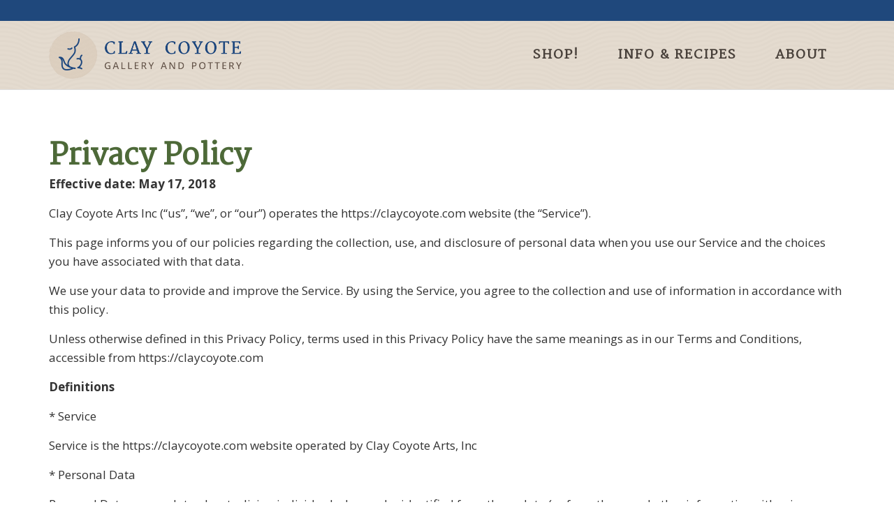

--- FILE ---
content_type: text/html; charset=UTF-8
request_url: https://www.claycoyote.com/privacy-policy/
body_size: 24349
content:
<!DOCTYPE html>
<html lang="en-US">
<head >
<meta charset="UTF-8" />
<meta name="viewport" content="width=device-width, initial-scale=1" />
<meta name='robots' content='index, follow, max-image-preview:large, max-snippet:-1, max-video-preview:-1' />
	<style>img:is([sizes="auto" i], [sizes^="auto," i]) { contain-intrinsic-size: 3000px 1500px }</style>
	
	<!-- This site is optimized with the Yoast SEO plugin v26.7 - https://yoast.com/wordpress/plugins/seo/ -->
	<title>Privacy Policy - Clay Coyote</title>
	<link rel="canonical" href="https://www.claycoyote.com/privacy-policy/" />
	<meta property="og:locale" content="en_US" />
	<meta property="og:type" content="article" />
	<meta property="og:title" content="Privacy Policy - Clay Coyote" />
	<meta property="og:description" content="Effective date: May 17, 2018 Clay Coyote Arts Inc (&#8220;us&#8221;, &#8220;we&#8221;, or &#8220;our&#8221;) operates the https://claycoyote.com website (the &#8220;Service&#8221;). This page informs you of our policies regarding the collection, use,Read More" />
	<meta property="og:url" content="https://www.claycoyote.com/privacy-policy/" />
	<meta property="og:site_name" content="Clay Coyote" />
	<meta property="article:publisher" content="https://www.facebook.com/claycoyote/" />
	<meta property="article:modified_time" content="2018-05-17T16:57:18+00:00" />
	<meta name="twitter:card" content="summary_large_image" />
	<meta name="twitter:site" content="@coyotepot" />
	<meta name="twitter:label1" content="Est. reading time" />
	<meta name="twitter:data1" content="12 minutes" />
	<script type="application/ld+json" class="yoast-schema-graph">{"@context":"https://schema.org","@graph":[{"@type":"WebPage","@id":"https://www.claycoyote.com/privacy-policy/","url":"https://www.claycoyote.com/privacy-policy/","name":"Privacy Policy - Clay Coyote","isPartOf":{"@id":"https://www.claycoyote.com/#website"},"datePublished":"2016-05-24T13:27:37+00:00","dateModified":"2018-05-17T16:57:18+00:00","breadcrumb":{"@id":"https://www.claycoyote.com/privacy-policy/#breadcrumb"},"inLanguage":"en-US","potentialAction":[{"@type":"ReadAction","target":["https://www.claycoyote.com/privacy-policy/"]}]},{"@type":"BreadcrumbList","@id":"https://www.claycoyote.com/privacy-policy/#breadcrumb","itemListElement":[{"@type":"ListItem","position":1,"name":"Home","item":"https://www.claycoyote.com/"},{"@type":"ListItem","position":2,"name":"Privacy Policy"}]},{"@type":"WebSite","@id":"https://www.claycoyote.com/#website","url":"https://www.claycoyote.com/","name":"Clay Coyote","description":"We make art you can cook with","publisher":{"@id":"https://www.claycoyote.com/#organization"},"potentialAction":[{"@type":"SearchAction","target":{"@type":"EntryPoint","urlTemplate":"https://www.claycoyote.com/?s={search_term_string}"},"query-input":{"@type":"PropertyValueSpecification","valueRequired":true,"valueName":"search_term_string"}}],"inLanguage":"en-US"},{"@type":"Organization","@id":"https://www.claycoyote.com/#organization","name":"Clay Coyote","url":"https://www.claycoyote.com/","logo":{"@type":"ImageObject","inLanguage":"en-US","@id":"https://www.claycoyote.com/#/schema/logo/image/","url":"https://blog.claycoyote.com/wp-content/uploads/2016/08/footer-logo.png","contentUrl":"https://blog.claycoyote.com/wp-content/uploads/2016/08/footer-logo.png","width":114,"height":113,"caption":"Clay Coyote"},"image":{"@id":"https://www.claycoyote.com/#/schema/logo/image/"},"sameAs":["https://www.facebook.com/claycoyote/","https://x.com/coyotepot","https://www.instagram.com/theclaycoyote/?hl=en","https://www.pinterest.com/claycoyote/"]}]}</script>
	<!-- / Yoast SEO plugin. -->


<link rel='dns-prefetch' href='//www.googletagmanager.com' />
<link rel='dns-prefetch' href='//static.addtoany.com' />
<link rel='dns-prefetch' href='//capi-automation.s3.us-east-2.amazonaws.com' />
<link rel='dns-prefetch' href='//fonts.googleapis.com' />
<link rel='dns-prefetch' href='//maxcdn.bootstrapcdn.com' />
<link rel="alternate" type="application/rss+xml" title="Clay Coyote &raquo; Feed" href="https://www.claycoyote.com/feed/" />
<link rel="alternate" type="application/rss+xml" title="Clay Coyote &raquo; Comments Feed" href="https://www.claycoyote.com/comments/feed/" />
<link rel="alternate" type="text/calendar" title="Clay Coyote &raquo; iCal Feed" href="https://www.claycoyote.com/events/?ical=1" />
<script type="text/javascript">
/* <![CDATA[ */
window._wpemojiSettings = {"baseUrl":"https:\/\/s.w.org\/images\/core\/emoji\/16.0.1\/72x72\/","ext":".png","svgUrl":"https:\/\/s.w.org\/images\/core\/emoji\/16.0.1\/svg\/","svgExt":".svg","source":{"concatemoji":"https:\/\/www.claycoyote.com\/wp-includes\/js\/wp-emoji-release.min.js?ver=6.8.3"}};
/*! This file is auto-generated */
!function(s,n){var o,i,e;function c(e){try{var t={supportTests:e,timestamp:(new Date).valueOf()};sessionStorage.setItem(o,JSON.stringify(t))}catch(e){}}function p(e,t,n){e.clearRect(0,0,e.canvas.width,e.canvas.height),e.fillText(t,0,0);var t=new Uint32Array(e.getImageData(0,0,e.canvas.width,e.canvas.height).data),a=(e.clearRect(0,0,e.canvas.width,e.canvas.height),e.fillText(n,0,0),new Uint32Array(e.getImageData(0,0,e.canvas.width,e.canvas.height).data));return t.every(function(e,t){return e===a[t]})}function u(e,t){e.clearRect(0,0,e.canvas.width,e.canvas.height),e.fillText(t,0,0);for(var n=e.getImageData(16,16,1,1),a=0;a<n.data.length;a++)if(0!==n.data[a])return!1;return!0}function f(e,t,n,a){switch(t){case"flag":return n(e,"\ud83c\udff3\ufe0f\u200d\u26a7\ufe0f","\ud83c\udff3\ufe0f\u200b\u26a7\ufe0f")?!1:!n(e,"\ud83c\udde8\ud83c\uddf6","\ud83c\udde8\u200b\ud83c\uddf6")&&!n(e,"\ud83c\udff4\udb40\udc67\udb40\udc62\udb40\udc65\udb40\udc6e\udb40\udc67\udb40\udc7f","\ud83c\udff4\u200b\udb40\udc67\u200b\udb40\udc62\u200b\udb40\udc65\u200b\udb40\udc6e\u200b\udb40\udc67\u200b\udb40\udc7f");case"emoji":return!a(e,"\ud83e\udedf")}return!1}function g(e,t,n,a){var r="undefined"!=typeof WorkerGlobalScope&&self instanceof WorkerGlobalScope?new OffscreenCanvas(300,150):s.createElement("canvas"),o=r.getContext("2d",{willReadFrequently:!0}),i=(o.textBaseline="top",o.font="600 32px Arial",{});return e.forEach(function(e){i[e]=t(o,e,n,a)}),i}function t(e){var t=s.createElement("script");t.src=e,t.defer=!0,s.head.appendChild(t)}"undefined"!=typeof Promise&&(o="wpEmojiSettingsSupports",i=["flag","emoji"],n.supports={everything:!0,everythingExceptFlag:!0},e=new Promise(function(e){s.addEventListener("DOMContentLoaded",e,{once:!0})}),new Promise(function(t){var n=function(){try{var e=JSON.parse(sessionStorage.getItem(o));if("object"==typeof e&&"number"==typeof e.timestamp&&(new Date).valueOf()<e.timestamp+604800&&"object"==typeof e.supportTests)return e.supportTests}catch(e){}return null}();if(!n){if("undefined"!=typeof Worker&&"undefined"!=typeof OffscreenCanvas&&"undefined"!=typeof URL&&URL.createObjectURL&&"undefined"!=typeof Blob)try{var e="postMessage("+g.toString()+"("+[JSON.stringify(i),f.toString(),p.toString(),u.toString()].join(",")+"));",a=new Blob([e],{type:"text/javascript"}),r=new Worker(URL.createObjectURL(a),{name:"wpTestEmojiSupports"});return void(r.onmessage=function(e){c(n=e.data),r.terminate(),t(n)})}catch(e){}c(n=g(i,f,p,u))}t(n)}).then(function(e){for(var t in e)n.supports[t]=e[t],n.supports.everything=n.supports.everything&&n.supports[t],"flag"!==t&&(n.supports.everythingExceptFlag=n.supports.everythingExceptFlag&&n.supports[t]);n.supports.everythingExceptFlag=n.supports.everythingExceptFlag&&!n.supports.flag,n.DOMReady=!1,n.readyCallback=function(){n.DOMReady=!0}}).then(function(){return e}).then(function(){var e;n.supports.everything||(n.readyCallback(),(e=n.source||{}).concatemoji?t(e.concatemoji):e.wpemoji&&e.twemoji&&(t(e.twemoji),t(e.wpemoji)))}))}((window,document),window._wpemojiSettings);
/* ]]> */
</script>
<link rel='stylesheet' id='wc-authorize-net-cim-checkout-block-css' href='https://www.claycoyote.com/wp-content/plugins/woocommerce-gateway-authorize-net-cim/assets/css/blocks/wc-authorize-net-cim-checkout-block.css?ver=3.10.2' type='text/css' media='all' />
<link rel='stylesheet' id='wcpcsup-main-css' href='https://www.claycoyote.com/wp-content/plugins/woo-product-carousel-slider-and-grid-ultimate/assets/css/style.css?ver=6.8.3' type='text/css' media='all' />
<link rel='stylesheet' id='wcpcsup-swmodal-css' href='https://www.claycoyote.com/wp-content/plugins/woo-product-carousel-slider-and-grid-ultimate/assets/css/swmodal.css?ver=6.8.3' type='text/css' media='all' />
<link rel='stylesheet' id='wcpcsup-swiper-css' href='https://www.claycoyote.com/wp-content/plugins/woo-product-carousel-slider-and-grid-ultimate/assets/css/swiper-bundle.min.css?ver=6.8.3' type='text/css' media='all' />
<link rel='stylesheet' id='aspire-pro-css' href='https://www.claycoyote.com/wp-content/themes/aspire-pro/style.css?ver=1.1.2' type='text/css' media='all' />
<style id='wp-emoji-styles-inline-css' type='text/css'>

	img.wp-smiley, img.emoji {
		display: inline !important;
		border: none !important;
		box-shadow: none !important;
		height: 1em !important;
		width: 1em !important;
		margin: 0 0.07em !important;
		vertical-align: -0.1em !important;
		background: none !important;
		padding: 0 !important;
	}
</style>
<link rel='stylesheet' id='wp-block-library-css' href='https://www.claycoyote.com/wp-includes/css/dist/block-library/style.min.css?ver=6.8.3' type='text/css' media='all' />
<style id='classic-theme-styles-inline-css' type='text/css'>
/*! This file is auto-generated */
.wp-block-button__link{color:#fff;background-color:#32373c;border-radius:9999px;box-shadow:none;text-decoration:none;padding:calc(.667em + 2px) calc(1.333em + 2px);font-size:1.125em}.wp-block-file__button{background:#32373c;color:#fff;text-decoration:none}
</style>
<link rel='stylesheet' id='wcpcsu-main-css' href='https://www.claycoyote.com/wp-content/plugins/woo-product-carousel-slider-and-grid-ultimate/assets/css/style.css?ver=6.8.3' type='text/css' media='all' />
<style id='global-styles-inline-css' type='text/css'>
:root{--wp--preset--aspect-ratio--square: 1;--wp--preset--aspect-ratio--4-3: 4/3;--wp--preset--aspect-ratio--3-4: 3/4;--wp--preset--aspect-ratio--3-2: 3/2;--wp--preset--aspect-ratio--2-3: 2/3;--wp--preset--aspect-ratio--16-9: 16/9;--wp--preset--aspect-ratio--9-16: 9/16;--wp--preset--color--black: #000000;--wp--preset--color--cyan-bluish-gray: #abb8c3;--wp--preset--color--white: #ffffff;--wp--preset--color--pale-pink: #f78da7;--wp--preset--color--vivid-red: #cf2e2e;--wp--preset--color--luminous-vivid-orange: #ff6900;--wp--preset--color--luminous-vivid-amber: #fcb900;--wp--preset--color--light-green-cyan: #7bdcb5;--wp--preset--color--vivid-green-cyan: #00d084;--wp--preset--color--pale-cyan-blue: #8ed1fc;--wp--preset--color--vivid-cyan-blue: #0693e3;--wp--preset--color--vivid-purple: #9b51e0;--wp--preset--gradient--vivid-cyan-blue-to-vivid-purple: linear-gradient(135deg,rgba(6,147,227,1) 0%,rgb(155,81,224) 100%);--wp--preset--gradient--light-green-cyan-to-vivid-green-cyan: linear-gradient(135deg,rgb(122,220,180) 0%,rgb(0,208,130) 100%);--wp--preset--gradient--luminous-vivid-amber-to-luminous-vivid-orange: linear-gradient(135deg,rgba(252,185,0,1) 0%,rgba(255,105,0,1) 100%);--wp--preset--gradient--luminous-vivid-orange-to-vivid-red: linear-gradient(135deg,rgba(255,105,0,1) 0%,rgb(207,46,46) 100%);--wp--preset--gradient--very-light-gray-to-cyan-bluish-gray: linear-gradient(135deg,rgb(238,238,238) 0%,rgb(169,184,195) 100%);--wp--preset--gradient--cool-to-warm-spectrum: linear-gradient(135deg,rgb(74,234,220) 0%,rgb(151,120,209) 20%,rgb(207,42,186) 40%,rgb(238,44,130) 60%,rgb(251,105,98) 80%,rgb(254,248,76) 100%);--wp--preset--gradient--blush-light-purple: linear-gradient(135deg,rgb(255,206,236) 0%,rgb(152,150,240) 100%);--wp--preset--gradient--blush-bordeaux: linear-gradient(135deg,rgb(254,205,165) 0%,rgb(254,45,45) 50%,rgb(107,0,62) 100%);--wp--preset--gradient--luminous-dusk: linear-gradient(135deg,rgb(255,203,112) 0%,rgb(199,81,192) 50%,rgb(65,88,208) 100%);--wp--preset--gradient--pale-ocean: linear-gradient(135deg,rgb(255,245,203) 0%,rgb(182,227,212) 50%,rgb(51,167,181) 100%);--wp--preset--gradient--electric-grass: linear-gradient(135deg,rgb(202,248,128) 0%,rgb(113,206,126) 100%);--wp--preset--gradient--midnight: linear-gradient(135deg,rgb(2,3,129) 0%,rgb(40,116,252) 100%);--wp--preset--font-size--small: 13px;--wp--preset--font-size--medium: 20px;--wp--preset--font-size--large: 36px;--wp--preset--font-size--x-large: 42px;--wp--preset--spacing--20: 0.44rem;--wp--preset--spacing--30: 0.67rem;--wp--preset--spacing--40: 1rem;--wp--preset--spacing--50: 1.5rem;--wp--preset--spacing--60: 2.25rem;--wp--preset--spacing--70: 3.38rem;--wp--preset--spacing--80: 5.06rem;--wp--preset--shadow--natural: 6px 6px 9px rgba(0, 0, 0, 0.2);--wp--preset--shadow--deep: 12px 12px 50px rgba(0, 0, 0, 0.4);--wp--preset--shadow--sharp: 6px 6px 0px rgba(0, 0, 0, 0.2);--wp--preset--shadow--outlined: 6px 6px 0px -3px rgba(255, 255, 255, 1), 6px 6px rgba(0, 0, 0, 1);--wp--preset--shadow--crisp: 6px 6px 0px rgba(0, 0, 0, 1);}:where(.is-layout-flex){gap: 0.5em;}:where(.is-layout-grid){gap: 0.5em;}body .is-layout-flex{display: flex;}.is-layout-flex{flex-wrap: wrap;align-items: center;}.is-layout-flex > :is(*, div){margin: 0;}body .is-layout-grid{display: grid;}.is-layout-grid > :is(*, div){margin: 0;}:where(.wp-block-columns.is-layout-flex){gap: 2em;}:where(.wp-block-columns.is-layout-grid){gap: 2em;}:where(.wp-block-post-template.is-layout-flex){gap: 1.25em;}:where(.wp-block-post-template.is-layout-grid){gap: 1.25em;}.has-black-color{color: var(--wp--preset--color--black) !important;}.has-cyan-bluish-gray-color{color: var(--wp--preset--color--cyan-bluish-gray) !important;}.has-white-color{color: var(--wp--preset--color--white) !important;}.has-pale-pink-color{color: var(--wp--preset--color--pale-pink) !important;}.has-vivid-red-color{color: var(--wp--preset--color--vivid-red) !important;}.has-luminous-vivid-orange-color{color: var(--wp--preset--color--luminous-vivid-orange) !important;}.has-luminous-vivid-amber-color{color: var(--wp--preset--color--luminous-vivid-amber) !important;}.has-light-green-cyan-color{color: var(--wp--preset--color--light-green-cyan) !important;}.has-vivid-green-cyan-color{color: var(--wp--preset--color--vivid-green-cyan) !important;}.has-pale-cyan-blue-color{color: var(--wp--preset--color--pale-cyan-blue) !important;}.has-vivid-cyan-blue-color{color: var(--wp--preset--color--vivid-cyan-blue) !important;}.has-vivid-purple-color{color: var(--wp--preset--color--vivid-purple) !important;}.has-black-background-color{background-color: var(--wp--preset--color--black) !important;}.has-cyan-bluish-gray-background-color{background-color: var(--wp--preset--color--cyan-bluish-gray) !important;}.has-white-background-color{background-color: var(--wp--preset--color--white) !important;}.has-pale-pink-background-color{background-color: var(--wp--preset--color--pale-pink) !important;}.has-vivid-red-background-color{background-color: var(--wp--preset--color--vivid-red) !important;}.has-luminous-vivid-orange-background-color{background-color: var(--wp--preset--color--luminous-vivid-orange) !important;}.has-luminous-vivid-amber-background-color{background-color: var(--wp--preset--color--luminous-vivid-amber) !important;}.has-light-green-cyan-background-color{background-color: var(--wp--preset--color--light-green-cyan) !important;}.has-vivid-green-cyan-background-color{background-color: var(--wp--preset--color--vivid-green-cyan) !important;}.has-pale-cyan-blue-background-color{background-color: var(--wp--preset--color--pale-cyan-blue) !important;}.has-vivid-cyan-blue-background-color{background-color: var(--wp--preset--color--vivid-cyan-blue) !important;}.has-vivid-purple-background-color{background-color: var(--wp--preset--color--vivid-purple) !important;}.has-black-border-color{border-color: var(--wp--preset--color--black) !important;}.has-cyan-bluish-gray-border-color{border-color: var(--wp--preset--color--cyan-bluish-gray) !important;}.has-white-border-color{border-color: var(--wp--preset--color--white) !important;}.has-pale-pink-border-color{border-color: var(--wp--preset--color--pale-pink) !important;}.has-vivid-red-border-color{border-color: var(--wp--preset--color--vivid-red) !important;}.has-luminous-vivid-orange-border-color{border-color: var(--wp--preset--color--luminous-vivid-orange) !important;}.has-luminous-vivid-amber-border-color{border-color: var(--wp--preset--color--luminous-vivid-amber) !important;}.has-light-green-cyan-border-color{border-color: var(--wp--preset--color--light-green-cyan) !important;}.has-vivid-green-cyan-border-color{border-color: var(--wp--preset--color--vivid-green-cyan) !important;}.has-pale-cyan-blue-border-color{border-color: var(--wp--preset--color--pale-cyan-blue) !important;}.has-vivid-cyan-blue-border-color{border-color: var(--wp--preset--color--vivid-cyan-blue) !important;}.has-vivid-purple-border-color{border-color: var(--wp--preset--color--vivid-purple) !important;}.has-vivid-cyan-blue-to-vivid-purple-gradient-background{background: var(--wp--preset--gradient--vivid-cyan-blue-to-vivid-purple) !important;}.has-light-green-cyan-to-vivid-green-cyan-gradient-background{background: var(--wp--preset--gradient--light-green-cyan-to-vivid-green-cyan) !important;}.has-luminous-vivid-amber-to-luminous-vivid-orange-gradient-background{background: var(--wp--preset--gradient--luminous-vivid-amber-to-luminous-vivid-orange) !important;}.has-luminous-vivid-orange-to-vivid-red-gradient-background{background: var(--wp--preset--gradient--luminous-vivid-orange-to-vivid-red) !important;}.has-very-light-gray-to-cyan-bluish-gray-gradient-background{background: var(--wp--preset--gradient--very-light-gray-to-cyan-bluish-gray) !important;}.has-cool-to-warm-spectrum-gradient-background{background: var(--wp--preset--gradient--cool-to-warm-spectrum) !important;}.has-blush-light-purple-gradient-background{background: var(--wp--preset--gradient--blush-light-purple) !important;}.has-blush-bordeaux-gradient-background{background: var(--wp--preset--gradient--blush-bordeaux) !important;}.has-luminous-dusk-gradient-background{background: var(--wp--preset--gradient--luminous-dusk) !important;}.has-pale-ocean-gradient-background{background: var(--wp--preset--gradient--pale-ocean) !important;}.has-electric-grass-gradient-background{background: var(--wp--preset--gradient--electric-grass) !important;}.has-midnight-gradient-background{background: var(--wp--preset--gradient--midnight) !important;}.has-small-font-size{font-size: var(--wp--preset--font-size--small) !important;}.has-medium-font-size{font-size: var(--wp--preset--font-size--medium) !important;}.has-large-font-size{font-size: var(--wp--preset--font-size--large) !important;}.has-x-large-font-size{font-size: var(--wp--preset--font-size--x-large) !important;}
:where(.wp-block-post-template.is-layout-flex){gap: 1.25em;}:where(.wp-block-post-template.is-layout-grid){gap: 1.25em;}
:where(.wp-block-columns.is-layout-flex){gap: 2em;}:where(.wp-block-columns.is-layout-grid){gap: 2em;}
:root :where(.wp-block-pullquote){font-size: 1.5em;line-height: 1.6;}
</style>
<link rel='stylesheet' id='wpmenucart-icons-css' href='https://www.claycoyote.com/wp-content/plugins/woocommerce-menu-bar-cart/assets/css/wpmenucart-icons.min.css?ver=2.14.12' type='text/css' media='all' />
<style id='wpmenucart-icons-inline-css' type='text/css'>
@font-face{font-family:WPMenuCart;src:url(https://www.claycoyote.com/wp-content/plugins/woocommerce-menu-bar-cart/assets/fonts/WPMenuCart.eot);src:url(https://www.claycoyote.com/wp-content/plugins/woocommerce-menu-bar-cart/assets/fonts/WPMenuCart.eot?#iefix) format('embedded-opentype'),url(https://www.claycoyote.com/wp-content/plugins/woocommerce-menu-bar-cart/assets/fonts/WPMenuCart.woff2) format('woff2'),url(https://www.claycoyote.com/wp-content/plugins/woocommerce-menu-bar-cart/assets/fonts/WPMenuCart.woff) format('woff'),url(https://www.claycoyote.com/wp-content/plugins/woocommerce-menu-bar-cart/assets/fonts/WPMenuCart.ttf) format('truetype'),url(https://www.claycoyote.com/wp-content/plugins/woocommerce-menu-bar-cart/assets/fonts/WPMenuCart.svg#WPMenuCart) format('svg');font-weight:400;font-style:normal;font-display:swap}
</style>
<link rel='stylesheet' id='wpmenucart-css' href='https://www.claycoyote.com/wp-content/plugins/woocommerce-menu-bar-cart/assets/css/wpmenucart-main.min.css?ver=2.14.12' type='text/css' media='all' />
<link rel='stylesheet' id='woocommerce-wishlists-css' href='https://www.claycoyote.com/wp-content/plugins/woocommerce-wishlists/assets/css/woocommerce-wishlists.min.css?ver=2.3.1' type='text/css' media='all' />
<link rel='stylesheet' id='woocommerce-smallscreen-css' href='https://www.claycoyote.com/wp-content/plugins/woocommerce/assets/css/woocommerce-smallscreen.css?ver=10.4.3' type='text/css' media='only screen and (max-width: 768px)' />
<style id='woocommerce-inline-inline-css' type='text/css'>
.woocommerce form .form-row .required { visibility: visible; }
</style>
<link rel='stylesheet' id='gateway-css' href='https://www.claycoyote.com/wp-content/plugins/woocommerce-paypal-payments/modules/ppcp-button/assets/css/gateway.css?ver=3.3.2' type='text/css' media='all' />
<link rel='stylesheet' id='sv-wc-payment-gateway-payment-form-v5_12_1-css' href='https://www.claycoyote.com/wp-content/plugins/woocommerce-gateway-authorize-net-cim/vendor/skyverge/wc-plugin-framework/woocommerce/payment-gateway/assets/css/frontend/sv-wc-payment-gateway-payment-form.min.css?ver=5.12.1' type='text/css' media='all' />
<link rel='stylesheet' id='google-fonts-css' href='//fonts.googleapis.com/css?family=Open+Sans%3A300%2C400%2C600%2C700&#038;ver=1.1.2' type='text/css' media='all' />
<link rel='stylesheet' id='dashicons-css' href='https://www.claycoyote.com/wp-includes/css/dashicons.min.css?ver=6.8.3' type='text/css' media='all' />
<link rel='stylesheet' id='font-awesome-css' href='https://maxcdn.bootstrapcdn.com/font-awesome/4.5.0/css/font-awesome.min.css?ver=4.5.0' type='text/css' media='all' />
<link rel='stylesheet' id='custom-woocommerce-css' href='https://www.claycoyote.com/wp-content/themes/aspire-pro/woocommerce/css/woocommerce.css?ver=6.8.3' type='text/css' media='all' />
<link rel='stylesheet' id='simple-social-icons-font-css' href='https://www.claycoyote.com/wp-content/plugins/simple-social-icons/css/style.css?ver=4.0.0' type='text/css' media='all' />
<link rel='stylesheet' id='gca-column-styles-css' href='https://www.claycoyote.com/wp-content/plugins/genesis-columns-advanced/css/gca-column-styles.css?ver=6.8.3' type='text/css' media='all' />
<link rel='stylesheet' id='addtoany-css' href='https://www.claycoyote.com/wp-content/plugins/add-to-any/addtoany.min.css?ver=1.16' type='text/css' media='all' />
<script type="text/template" id="tmpl-variation-template">
	<div class="woocommerce-variation-description">{{{ data.variation.variation_description }}}</div>
	<div class="woocommerce-variation-price">{{{ data.variation.price_html }}}</div>
	<div class="woocommerce-variation-availability">{{{ data.variation.availability_html }}}</div>
</script>
<script type="text/template" id="tmpl-unavailable-variation-template">
	<p role="alert">Sorry, this product is unavailable. Please choose a different combination.</p>
</script>
<script type="text/javascript" id="woocommerce-google-analytics-integration-gtag-js-after">
/* <![CDATA[ */
/* Google Analytics for WooCommerce (gtag.js) */
					window.dataLayer = window.dataLayer || [];
					function gtag(){dataLayer.push(arguments);}
					// Set up default consent state.
					for ( const mode of [{"analytics_storage":"denied","ad_storage":"denied","ad_user_data":"denied","ad_personalization":"denied","region":["AT","BE","BG","HR","CY","CZ","DK","EE","FI","FR","DE","GR","HU","IS","IE","IT","LV","LI","LT","LU","MT","NL","NO","PL","PT","RO","SK","SI","ES","SE","GB","CH"]}] || [] ) {
						gtag( "consent", "default", { "wait_for_update": 500, ...mode } );
					}
					gtag("js", new Date());
					gtag("set", "developer_id.dOGY3NW", true);
					gtag("config", "G-LTLVR8YZRS", {"track_404":true,"allow_google_signals":true,"logged_in":false,"linker":{"domains":[],"allow_incoming":false},"custom_map":{"dimension1":"logged_in"}});
/* ]]> */
</script>
<script type="text/javascript" src="https://www.claycoyote.com/wp-includes/js/dist/vendor/react.min.js?ver=18.3.1.1" id="react-js"></script>
<script type="text/javascript" src="https://www.claycoyote.com/wp-includes/js/dist/vendor/react-dom.min.js?ver=18.3.1.1" id="react-dom-js"></script>
<script type="text/javascript" src="https://www.claycoyote.com/wp-includes/js/dist/vendor/react-jsx-runtime.min.js?ver=18.3.1" id="react-jsx-runtime-js"></script>
<script type="text/javascript" src="https://www.claycoyote.com/wp-includes/js/dist/dom-ready.min.js?ver=f77871ff7694fffea381" id="wp-dom-ready-js"></script>
<script type="text/javascript" src="https://www.claycoyote.com/wp-includes/js/dist/hooks.min.js?ver=4d63a3d491d11ffd8ac6" id="wp-hooks-js"></script>
<script type="text/javascript" src="https://www.claycoyote.com/wp-includes/js/dist/i18n.min.js?ver=5e580eb46a90c2b997e6" id="wp-i18n-js"></script>
<script type="text/javascript" id="wp-i18n-js-after">
/* <![CDATA[ */
wp.i18n.setLocaleData( { 'text direction\u0004ltr': [ 'ltr' ] } );
/* ]]> */
</script>
<script type="text/javascript" src="https://www.claycoyote.com/wp-includes/js/dist/a11y.min.js?ver=3156534cc54473497e14" id="wp-a11y-js"></script>
<script type="text/javascript" src="https://www.claycoyote.com/wp-includes/js/dist/vendor/wp-polyfill.min.js?ver=3.15.0" id="wp-polyfill-js"></script>
<script type="text/javascript" src="https://www.claycoyote.com/wp-includes/js/dist/url.min.js?ver=c2964167dfe2477c14ea" id="wp-url-js"></script>
<script type="text/javascript" src="https://www.claycoyote.com/wp-includes/js/dist/api-fetch.min.js?ver=3623a576c78df404ff20" id="wp-api-fetch-js"></script>
<script type="text/javascript" id="wp-api-fetch-js-after">
/* <![CDATA[ */
wp.apiFetch.use( wp.apiFetch.createRootURLMiddleware( "https://www.claycoyote.com/wp-json/" ) );
wp.apiFetch.nonceMiddleware = wp.apiFetch.createNonceMiddleware( "17bb57e9d0" );
wp.apiFetch.use( wp.apiFetch.nonceMiddleware );
wp.apiFetch.use( wp.apiFetch.mediaUploadMiddleware );
wp.apiFetch.nonceEndpoint = "https://www.claycoyote.com/wp-admin/admin-ajax.php?action=rest-nonce";
/* ]]> */
</script>
<script type="text/javascript" src="https://www.claycoyote.com/wp-includes/js/dist/blob.min.js?ver=9113eed771d446f4a556" id="wp-blob-js"></script>
<script type="text/javascript" src="https://www.claycoyote.com/wp-includes/js/dist/block-serialization-default-parser.min.js?ver=14d44daebf663d05d330" id="wp-block-serialization-default-parser-js"></script>
<script type="text/javascript" src="https://www.claycoyote.com/wp-includes/js/dist/autop.min.js?ver=9fb50649848277dd318d" id="wp-autop-js"></script>
<script type="text/javascript" src="https://www.claycoyote.com/wp-includes/js/dist/deprecated.min.js?ver=e1f84915c5e8ae38964c" id="wp-deprecated-js"></script>
<script type="text/javascript" src="https://www.claycoyote.com/wp-includes/js/dist/dom.min.js?ver=80bd57c84b45cf04f4ce" id="wp-dom-js"></script>
<script type="text/javascript" src="https://www.claycoyote.com/wp-includes/js/dist/escape-html.min.js?ver=6561a406d2d232a6fbd2" id="wp-escape-html-js"></script>
<script type="text/javascript" src="https://www.claycoyote.com/wp-includes/js/dist/element.min.js?ver=a4eeeadd23c0d7ab1d2d" id="wp-element-js"></script>
<script type="text/javascript" src="https://www.claycoyote.com/wp-includes/js/dist/is-shallow-equal.min.js?ver=e0f9f1d78d83f5196979" id="wp-is-shallow-equal-js"></script>
<script type="text/javascript" src="https://www.claycoyote.com/wp-includes/js/dist/keycodes.min.js?ver=034ff647a54b018581d3" id="wp-keycodes-js"></script>
<script type="text/javascript" src="https://www.claycoyote.com/wp-includes/js/dist/priority-queue.min.js?ver=9c21c957c7e50ffdbf48" id="wp-priority-queue-js"></script>
<script type="text/javascript" src="https://www.claycoyote.com/wp-includes/js/dist/compose.min.js?ver=84bcf832a5c99203f3db" id="wp-compose-js"></script>
<script type="text/javascript" src="https://www.claycoyote.com/wp-includes/js/dist/private-apis.min.js?ver=0f8478f1ba7e0eea562b" id="wp-private-apis-js"></script>
<script type="text/javascript" src="https://www.claycoyote.com/wp-includes/js/dist/redux-routine.min.js?ver=8bb92d45458b29590f53" id="wp-redux-routine-js"></script>
<script type="text/javascript" src="https://www.claycoyote.com/wp-includes/js/dist/data.min.js?ver=fe6c4835cd00e12493c3" id="wp-data-js"></script>
<script type="text/javascript" id="wp-data-js-after">
/* <![CDATA[ */
( function() {
	var userId = 0;
	var storageKey = "WP_DATA_USER_" + userId;
	wp.data
		.use( wp.data.plugins.persistence, { storageKey: storageKey } );
} )();
/* ]]> */
</script>
<script type="text/javascript" src="https://www.claycoyote.com/wp-includes/js/dist/html-entities.min.js?ver=2cd3358363e0675638fb" id="wp-html-entities-js"></script>
<script type="text/javascript" src="https://www.claycoyote.com/wp-includes/js/dist/rich-text.min.js?ver=74178fc8c4d67d66f1a8" id="wp-rich-text-js"></script>
<script type="text/javascript" src="https://www.claycoyote.com/wp-includes/js/dist/shortcode.min.js?ver=b7747eee0efafd2f0c3b" id="wp-shortcode-js"></script>
<script type="text/javascript" src="https://www.claycoyote.com/wp-includes/js/dist/warning.min.js?ver=ed7c8b0940914f4fe44b" id="wp-warning-js"></script>
<script type="text/javascript" src="https://www.claycoyote.com/wp-includes/js/dist/blocks.min.js?ver=84530c06a3c62815b497" id="wp-blocks-js"></script>
<script type="text/javascript" src="https://www.claycoyote.com/wp-includes/js/dist/vendor/moment.min.js?ver=2.30.1" id="moment-js"></script>
<script type="text/javascript" id="moment-js-after">
/* <![CDATA[ */
moment.updateLocale( 'en_US', {"months":["January","February","March","April","May","June","July","August","September","October","November","December"],"monthsShort":["Jan","Feb","Mar","Apr","May","Jun","Jul","Aug","Sep","Oct","Nov","Dec"],"weekdays":["Sunday","Monday","Tuesday","Wednesday","Thursday","Friday","Saturday"],"weekdaysShort":["Sun","Mon","Tue","Wed","Thu","Fri","Sat"],"week":{"dow":0},"longDateFormat":{"LT":"g:i a","LTS":null,"L":null,"LL":"F j, Y","LLL":"F j, Y g:i a","LLLL":null}} );
/* ]]> */
</script>
<script type="text/javascript" src="https://www.claycoyote.com/wp-includes/js/dist/date.min.js?ver=85ff222add187a4e358f" id="wp-date-js"></script>
<script type="text/javascript" id="wp-date-js-after">
/* <![CDATA[ */
wp.date.setSettings( {"l10n":{"locale":"en_US","months":["January","February","March","April","May","June","July","August","September","October","November","December"],"monthsShort":["Jan","Feb","Mar","Apr","May","Jun","Jul","Aug","Sep","Oct","Nov","Dec"],"weekdays":["Sunday","Monday","Tuesday","Wednesday","Thursday","Friday","Saturday"],"weekdaysShort":["Sun","Mon","Tue","Wed","Thu","Fri","Sat"],"meridiem":{"am":"am","pm":"pm","AM":"AM","PM":"PM"},"relative":{"future":"%s from now","past":"%s ago","s":"a second","ss":"%d seconds","m":"a minute","mm":"%d minutes","h":"an hour","hh":"%d hours","d":"a day","dd":"%d days","M":"a month","MM":"%d months","y":"a year","yy":"%d years"},"startOfWeek":0},"formats":{"time":"g:i a","date":"F j, Y","datetime":"F j, Y g:i a","datetimeAbbreviated":"M j, Y g:i a"},"timezone":{"offset":-6,"offsetFormatted":"-6","string":"America\/Chicago","abbr":"CST"}} );
/* ]]> */
</script>
<script type="text/javascript" src="https://www.claycoyote.com/wp-includes/js/dist/primitives.min.js?ver=aef2543ab60c8c9bb609" id="wp-primitives-js"></script>
<script type="text/javascript" src="https://www.claycoyote.com/wp-includes/js/dist/components.min.js?ver=865f2ec3b5f5195705e0" id="wp-components-js"></script>
<script type="text/javascript" src="https://www.claycoyote.com/wp-includes/js/dist/keyboard-shortcuts.min.js?ver=32686e58e84193ce808b" id="wp-keyboard-shortcuts-js"></script>
<script type="text/javascript" src="https://www.claycoyote.com/wp-includes/js/dist/commands.min.js?ver=14ee29ad1743be844b11" id="wp-commands-js"></script>
<script type="text/javascript" src="https://www.claycoyote.com/wp-includes/js/dist/notices.min.js?ver=673a68a7ac2f556ed50b" id="wp-notices-js"></script>
<script type="text/javascript" src="https://www.claycoyote.com/wp-includes/js/dist/preferences-persistence.min.js?ver=9307a8c9e3254140a223" id="wp-preferences-persistence-js"></script>
<script type="text/javascript" src="https://www.claycoyote.com/wp-includes/js/dist/preferences.min.js?ver=4aa23582b858c882a887" id="wp-preferences-js"></script>
<script type="text/javascript" id="wp-preferences-js-after">
/* <![CDATA[ */
( function() {
				var serverData = false;
				var userId = "0";
				var persistenceLayer = wp.preferencesPersistence.__unstableCreatePersistenceLayer( serverData, userId );
				var preferencesStore = wp.preferences.store;
				wp.data.dispatch( preferencesStore ).setPersistenceLayer( persistenceLayer );
			} ) ();
/* ]]> */
</script>
<script type="text/javascript" src="https://www.claycoyote.com/wp-includes/js/dist/style-engine.min.js?ver=08cc10e9532531e22456" id="wp-style-engine-js"></script>
<script type="text/javascript" src="https://www.claycoyote.com/wp-includes/js/dist/token-list.min.js?ver=3b5f5dcfde830ecef24f" id="wp-token-list-js"></script>
<script type="text/javascript" src="https://www.claycoyote.com/wp-includes/js/dist/block-editor.min.js?ver=b3b0b55b35e04df52f7c" id="wp-block-editor-js"></script>
<script type="text/javascript" src="https://www.claycoyote.com/wp-includes/js/dist/server-side-render.min.js?ver=345a014347e34be995f0" id="wp-server-side-render-js"></script>
<script type="text/javascript" src="https://www.claycoyote.com/wp-content/plugins/woo-product-carousel-slider-and-grid-ultimate/build/index.js?ver=6.8.3" id="wcpcsup-gutenberg-js-js"></script>
<script type="text/javascript" id="wcpcsup-main-js-js-extra">
/* <![CDATA[ */
var main_js = {"handbag_svg":"https:\/\/www.claycoyote.com\/wp-content\/plugins\/woo-product-carousel-slider-and-grid-ultimate\/assets\/icons\/handbag.svg"};
/* ]]> */
</script>
<script type="text/javascript" src="https://www.claycoyote.com/wp-content/plugins/woo-product-carousel-slider-and-grid-ultimate/assets/js/main.js?ver=6.8.3" id="wcpcsup-main-js-js"></script>
<script type="text/javascript" id="wcpcsup-swmodal-js-js-extra">
/* <![CDATA[ */
var wcpcsu_quick_view = {"ajax_url":"https:\/\/www.claycoyote.com\/wp-admin\/admin-ajax.php"};
/* ]]> */
</script>
<script type="text/javascript" src="https://www.claycoyote.com/wp-content/plugins/woo-product-carousel-slider-and-grid-ultimate/assets/js/swmodal.js?ver=6.8.3" id="wcpcsup-swmodal-js-js"></script>
<script type="text/javascript" src="https://www.claycoyote.com/wp-content/plugins/woo-product-carousel-slider-and-grid-ultimate/assets/js/swiper-bundle.min.js?ver=6.8.3" id="wcpcsup-swiper-js-js"></script>
<script type="text/javascript" src="https://www.claycoyote.com/wp-includes/js/jquery/jquery.min.js?ver=3.7.1" id="jquery-core-js"></script>
<script type="text/javascript" src="https://www.claycoyote.com/wp-includes/js/jquery/jquery-migrate.min.js?ver=3.4.1" id="jquery-migrate-js"></script>
<script src='https://www.claycoyote.com/wp-content/plugins/the-events-calendar/common/build/js/underscore-before.js'></script>
<script type="text/javascript" src="https://www.claycoyote.com/wp-includes/js/underscore.min.js?ver=1.13.7" id="underscore-js"></script>
<script src='https://www.claycoyote.com/wp-content/plugins/the-events-calendar/common/build/js/underscore-after.js'></script>
<script type="text/javascript" id="wp-util-js-extra">
/* <![CDATA[ */
var _wpUtilSettings = {"ajax":{"url":"\/wp-admin\/admin-ajax.php"}};
/* ]]> */
</script>
<script type="text/javascript" src="https://www.claycoyote.com/wp-includes/js/wp-util.min.js?ver=6.8.3" id="wp-util-js"></script>
<script type="text/javascript" src="https://www.claycoyote.com/wp-content/plugins/woocommerce/assets/js/jquery-blockui/jquery.blockUI.min.js?ver=2.7.0-wc.10.4.3" id="wc-jquery-blockui-js" defer="defer" data-wp-strategy="defer"></script>
<script type="text/javascript" id="wc-add-to-cart-variation-js-extra">
/* <![CDATA[ */
var wc_add_to_cart_variation_params = {"wc_ajax_url":"\/?wc-ajax=%%endpoint%%","i18n_no_matching_variations_text":"Sorry, no products matched your selection. Please choose a different combination.","i18n_make_a_selection_text":"Please select some product options before adding this product to your cart.","i18n_unavailable_text":"Sorry, this product is unavailable. Please choose a different combination.","i18n_reset_alert_text":"Your selection has been reset. Please select some product options before adding this product to your cart."};
/* ]]> */
</script>
<script type="text/javascript" src="https://www.claycoyote.com/wp-content/plugins/woocommerce/assets/js/frontend/add-to-cart-variation.min.js?ver=10.4.3" id="wc-add-to-cart-variation-js" defer="defer" data-wp-strategy="defer"></script>
<script type="text/javascript" id="addtoany-core-js-before">
/* <![CDATA[ */
window.a2a_config=window.a2a_config||{};a2a_config.callbacks=[];a2a_config.overlays=[];a2a_config.templates={};
/* ]]> */
</script>
<script type="text/javascript" defer src="https://static.addtoany.com/menu/page.js" id="addtoany-core-js"></script>
<script type="text/javascript" defer src="https://www.claycoyote.com/wp-content/plugins/add-to-any/addtoany.min.js?ver=1.1" id="addtoany-jquery-js"></script>
<script type="text/javascript" id="wc-add-to-cart-js-extra">
/* <![CDATA[ */
var wc_add_to_cart_params = {"ajax_url":"\/wp-admin\/admin-ajax.php","wc_ajax_url":"\/?wc-ajax=%%endpoint%%","i18n_view_cart":"View cart","cart_url":"https:\/\/www.claycoyote.com\/cart\/","is_cart":"","cart_redirect_after_add":"no"};
/* ]]> */
</script>
<script type="text/javascript" src="https://www.claycoyote.com/wp-content/plugins/woocommerce/assets/js/frontend/add-to-cart.min.js?ver=10.4.3" id="wc-add-to-cart-js" defer="defer" data-wp-strategy="defer"></script>
<script type="text/javascript" src="https://www.claycoyote.com/wp-content/plugins/woocommerce/assets/js/js-cookie/js.cookie.min.js?ver=2.1.4-wc.10.4.3" id="wc-js-cookie-js" defer="defer" data-wp-strategy="defer"></script>
<script type="text/javascript" id="woocommerce-js-extra">
/* <![CDATA[ */
var woocommerce_params = {"ajax_url":"\/wp-admin\/admin-ajax.php","wc_ajax_url":"\/?wc-ajax=%%endpoint%%","i18n_password_show":"Show password","i18n_password_hide":"Hide password"};
/* ]]> */
</script>
<script type="text/javascript" src="https://www.claycoyote.com/wp-content/plugins/woocommerce/assets/js/frontend/woocommerce.min.js?ver=10.4.3" id="woocommerce-js" defer="defer" data-wp-strategy="defer"></script>
<script type="text/javascript" src="https://www.claycoyote.com/wp-content/themes/aspire-pro/js/global.js?ver=1.0.0" id="aspire-global-js"></script>
<script type="text/javascript" id="wpm-js-extra">
/* <![CDATA[ */
var wpm = {"ajax_url":"https:\/\/www.claycoyote.com\/wp-admin\/admin-ajax.php","root":"https:\/\/www.claycoyote.com\/wp-json\/","nonce_wp_rest":"17bb57e9d0","nonce_ajax":"ea9c5b62ee"};
/* ]]> */
</script>
<script type="text/javascript" src="https://www.claycoyote.com/wp-content/plugins/woocommerce-google-adwords-conversion-tracking-tag/js/public/free/wpm-public.p1.min.js?ver=1.54.1" id="wpm-js"></script>
<script type="text/javascript" src="https://www.claycoyote.com/wp-content/plugins/vimm-cms-redux/assets/js/min/frontend.min.js" id="frontend-js-js"></script>
<link rel="https://api.w.org/" href="https://www.claycoyote.com/wp-json/" /><link rel="alternate" title="JSON" type="application/json" href="https://www.claycoyote.com/wp-json/wp/v2/pages/11" /><link rel="EditURI" type="application/rsd+xml" title="RSD" href="https://www.claycoyote.com/xmlrpc.php?rsd" />
<link rel='shortlink' href='https://www.claycoyote.com/?p=11' />
<link rel="alternate" title="oEmbed (JSON)" type="application/json+oembed" href="https://www.claycoyote.com/wp-json/oembed/1.0/embed?url=https%3A%2F%2Fwww.claycoyote.com%2Fprivacy-policy%2F" />
<link rel="alternate" title="oEmbed (XML)" type="text/xml+oembed" href="https://www.claycoyote.com/wp-json/oembed/1.0/embed?url=https%3A%2F%2Fwww.claycoyote.com%2Fprivacy-policy%2F&#038;format=xml" />
<meta name="generator" content="Site Kit by Google 1.170.0" /><meta name="viewport" content="width=device-width, initial-scale=1" /><meta name="tec-api-version" content="v1"><meta name="tec-api-origin" content="https://www.claycoyote.com"><link rel="alternate" href="https://www.claycoyote.com/wp-json/tribe/events/v1/" /><link rel="icon" href="https://www.claycoyote.com/wp-content/themes/aspire-pro/images/favicon.ico" />
<link rel="pingback" href="https://www.claycoyote.com/xmlrpc.php" />
<style type="text/css">.site-title a { background: url(https://blog.claycoyote.com/wp-content/uploads/2016/08/logo.png) no-repeat !important; }</style>
	<noscript><style>.woocommerce-product-gallery{ opacity: 1 !important; }</style></noscript>
	
<!-- Google AdSense meta tags added by Site Kit -->
<meta name="google-adsense-platform-account" content="ca-host-pub-2644536267352236">
<meta name="google-adsense-platform-domain" content="sitekit.withgoogle.com">
<!-- End Google AdSense meta tags added by Site Kit -->
					<!-- Google Analytics tracking code output by Beehive Analytics Pro -->
						<script async src="https://www.googletagmanager.com/gtag/js?id=UA-85179400-1&l=beehiveDataLayer"></script>
		<script>
						window.beehiveDataLayer = window.beehiveDataLayer || [];
			function beehive_ga() {beehiveDataLayer.push(arguments);}
			beehive_ga('js', new Date())
						beehive_ga('config', 'UA-85179400-1', {
				'anonymize_ip': false,
				'allow_google_signals': false,
			})
					</script>
		
<!-- START Pixel Manager for WooCommerce -->

		<script>

			window.wpmDataLayer = window.wpmDataLayer || {};
			window.wpmDataLayer = Object.assign(window.wpmDataLayer, {"cart":{},"cart_item_keys":{},"version":{"number":"1.54.1","pro":false,"eligible_for_updates":false,"distro":"fms","beta":false,"show":true},"pixels":{"google":{"linker":{"settings":null},"user_id":false,"ads":{"conversion_ids":{"AW-821484557":"hzoiCNmxrMcDEI2424cD"},"dynamic_remarketing":{"status":true,"id_type":"post_id","send_events_with_parent_ids":true},"google_business_vertical":"retail","phone_conversion_number":"","phone_conversion_label":""},"analytics":{"ga4":{"measurement_id":"G-LTLVR8YZRS","parameters":{},"mp_active":false,"debug_mode":false,"page_load_time_tracking":false},"id_type":"post_id"},"tag_id":"AW-821484557","tag_id_suppressed":[],"tag_gateway":{"measurement_path":""},"tcf_support":false,"consent_mode":{"is_active":false,"wait_for_update":500,"ads_data_redaction":false,"url_passthrough":true}}},"shop":{"list_name":"Page | Privacy Policy","list_id":"page_privacy-policy","page_type":"page","currency":"USD","selectors":{"addToCart":[],"beginCheckout":[]},"order_duplication_prevention":true,"view_item_list_trigger":{"test_mode":false,"background_color":"green","opacity":0.5,"repeat":true,"timeout":1000,"threshold":0.8},"variations_output":true,"session_active":false},"page":{"id":11,"title":"Privacy Policy","type":"page","categories":[],"parent":{"id":0,"title":"Privacy Policy","type":"page","categories":[]}},"general":{"user_logged_in":false,"scroll_tracking_thresholds":[],"page_id":11,"exclude_domains":[],"server_2_server":{"active":false,"user_agent_exclude_patterns":[],"ip_exclude_list":[],"pageview_event_s2s":{"is_active":false,"pixels":[]}},"consent_management":{"explicit_consent":false},"lazy_load_pmw":false,"chunk_base_path":"https://www.claycoyote.com/wp-content/plugins/woocommerce-google-adwords-conversion-tracking-tag/js/public/free/","modules":{"load_deprecated_functions":true}}});

		</script>

		
<!-- END Pixel Manager for WooCommerce -->
			<script  type="text/javascript">
				!function(f,b,e,v,n,t,s){if(f.fbq)return;n=f.fbq=function(){n.callMethod?
					n.callMethod.apply(n,arguments):n.queue.push(arguments)};if(!f._fbq)f._fbq=n;
					n.push=n;n.loaded=!0;n.version='2.0';n.queue=[];t=b.createElement(e);t.async=!0;
					t.src=v;s=b.getElementsByTagName(e)[0];s.parentNode.insertBefore(t,s)}(window,
					document,'script','https://connect.facebook.net/en_US/fbevents.js');
			</script>
			<!-- WooCommerce Facebook Integration Begin -->
			<script  type="text/javascript">

				fbq('init', '6416602965022452', {}, {
    "agent": "woocommerce_2-10.4.3-3.5.15"
});

				document.addEventListener( 'DOMContentLoaded', function() {
					// Insert placeholder for events injected when a product is added to the cart through AJAX.
					document.body.insertAdjacentHTML( 'beforeend', '<div class=\"wc-facebook-pixel-event-placeholder\"></div>' );
				}, false );

			</script>
			<!-- WooCommerce Facebook Integration End -->
			
<!-- Google Tag Manager snippet added by Site Kit -->
<script type="text/javascript">
/* <![CDATA[ */

			( function( w, d, s, l, i ) {
				w[l] = w[l] || [];
				w[l].push( {'gtm.start': new Date().getTime(), event: 'gtm.js'} );
				var f = d.getElementsByTagName( s )[0],
					j = d.createElement( s ), dl = l != 'dataLayer' ? '&l=' + l : '';
				j.async = true;
				j.src = 'https://www.googletagmanager.com/gtm.js?id=' + i + dl;
				f.parentNode.insertBefore( j, f );
			} )( window, document, 'script', 'dataLayer', 'GTM-TMX53M8' );
			
/* ]]> */
</script>

<!-- End Google Tag Manager snippet added by Site Kit -->
<!--[if IE 9]><link rel="stylesheet" type="text/css" href="https://www.claycoyote.com/wp-content/themes/aspire-pro/ie9.css" /><![endif]-->		<style type="text/css" id="wp-custom-css">
			P.demo_store{background-color:#4C6935;
color:#ffffff}
		</style>
		</head>
<body class="wp-singular page-template-default page page-id-11 wp-theme-genesis wp-child-theme-aspire-pro theme-genesis woocommerce-no-js tribe-no-js custom-header header-image header-full-width full-width-content genesis-breadcrumbs-hidden genesis-footer-widgets-visible">		<!-- Google Tag Manager (noscript) snippet added by Site Kit -->
		<noscript>
			<iframe src="https://www.googletagmanager.com/ns.html?id=GTM-TMX53M8" height="0" width="0" style="display:none;visibility:hidden"></iframe>
		</noscript>
		<!-- End Google Tag Manager (noscript) snippet added by Site Kit -->
		<div class="site-container"><div id="before-header" class="before-header"><div class="bh"><div class="widget-area"><div class="wrap"><section id="text-26" class="widget widget_text"><div class="widget-wrap">			<div class="textwidget"></div>
		</div></section>
<section id="text-23" class="widget widget_text"><div class="widget-wrap">			<div class="textwidget"></div>
		</div></section>
</div></div></div></div><header class="site-header"><div class="wrap"><div class="title-area"><p class="site-title"><a href="https://www.claycoyote.com/">Clay Coyote</a></p><p class="site-description">We make art you can cook with</p></div><nav class="nav-primary" aria-label="Main"><div class="wrap"><ul id="menu-primary-nav" class="menu genesis-nav-menu menu-primary js-superfish"><li id="menu-item-39092" class="menu-item menu-item-type-custom menu-item-object-custom menu-item-39092"><a href="https://shop.claycoyote.com/s/shop"><span >Shop!</span></a></li>
<li id="menu-item-73" class="menu-item menu-item-type-post_type menu-item-object-page menu-item-73"><a href="https://www.claycoyote.com/blog-page/"><span >Info &#038; Recipes</span></a></li>
<li id="menu-item-72" class="menu-item menu-item-type-post_type menu-item-object-page menu-item-has-children menu-item-72"><a href="https://www.claycoyote.com/about/"><span >About</span></a>
<ul class="sub-menu">
	<li id="menu-item-117" class="menu-item menu-item-type-post_type menu-item-object-page menu-item-117"><a href="https://www.claycoyote.com/about/contact/"><span >Contact &#038; Directions</span></a></li>
	<li id="menu-item-120" class="menu-item menu-item-type-post_type menu-item-object-page menu-item-120"><a href="https://www.claycoyote.com/about/story/"><span >Story</span></a></li>
	<li id="menu-item-5550" class="menu-item menu-item-type-post_type menu-item-object-page menu-item-5550"><a href="https://www.claycoyote.com/team/"><span >Team</span></a></li>
	<li id="menu-item-14345" class="menu-item menu-item-type-post_type menu-item-object-page menu-item-14345"><a href="https://www.claycoyote.com/shop/glazes/"><span >About the Clay Coyote Glazes</span></a></li>
	<li id="menu-item-16186" class="menu-item menu-item-type-post_type menu-item-object-post menu-item-16186"><a href="https://www.claycoyote.com/press/"><span >Press &#038; Media</span></a></li>
	<li id="menu-item-119" class="menu-item menu-item-type-post_type menu-item-object-page menu-item-119"><a href="https://www.claycoyote.com/about/mission/"><span >Mission</span></a></li>
	<li id="menu-item-118" class="menu-item menu-item-type-post_type menu-item-object-page menu-item-118"><a href="https://www.claycoyote.com/about/frequently-asked-questions/"><span >Frequently Asked Questions</span></a></li>
</ul>
</li>
</ul></div></nav></div></header><div class="site-inner"><div class="content-sidebar-wrap"><main class="content"><article class="post-11 page type-page status-publish entry" aria-label="Privacy Policy"><header class="entry-header"><h1 class="entry-title">Privacy Policy</h1>
</header><div class="entry-content"><p><strong>Effective date: May 17, 2018</strong></p>
<p>Clay Coyote Arts Inc (&#8220;us&#8221;, &#8220;we&#8221;, or &#8220;our&#8221;) operates the https://claycoyote.com website (the &#8220;Service&#8221;).</p>
<p>This page informs you of our policies regarding the collection, use, and disclosure of personal data when you use our Service and the choices you have associated with that data.</p>
<p>We use your data to provide and improve the Service. By using the Service, you agree to the collection and use of information in accordance with this policy.</p>
<p>Unless otherwise defined in this Privacy Policy, terms used in this Privacy Policy have the same meanings as in our Terms and Conditions, accessible from https://claycoyote.com</p>
<p><strong>Definitions</strong></p>
<p>* Service</p>
<p>Service is the https://claycoyote.com website operated by Clay Coyote Arts, Inc</p>
<p>* Personal Data</p>
<p>Personal Data means data about a living individual who can be identified from those data (or from those and other information either in our possession or likely to come into our possession).</p>
<p>* Usage Data</p>
<p>Usage Data is data collected automatically either generated by the use of the Service or from the Service infrastructure itself (for example, the duration of a page visit).</p>
<p>* Cookies</p>
<p>Cookies are small pieces of data stored on your device (computer or mobile device).</p>
<p>* Data Controller</p>
<p>Data Controller means the natural or legal person who (either alone or jointly or in common with other persons) determines the purposes for which and the manner in which any personal information are, or are to be, processed.</p>
<p>For the purpose of this Privacy Policy, we are a Data Controller of your Personal Data.</p>
<p>* Data Processors (or Service Providers)</p>
<p>Data Processor (or Service Provider) means any natural or legal person who processes the data on behalf of the Data Controller.</p>
<p>We may use the services of various Service Providers in order to process your data more effectively.</p>
<p>* Data Subject (or User)</p>
<p>Data Subject is any living individual who is using our Service and is the subject of Personal Data.</p>
<p><strong>Information Collection And Use</strong><br />
We collect several different types of information for various purposes to provide and improve our Service to you.</p>
<p><strong>Types of Data Collected</strong></p>
<p><strong>Personal Data</strong><br />
While using our Service, we may ask you to provide us with certain personally identifiable information that can be used to contact or identify you (&#8220;Personal Data&#8221;). Personally identifiable information may include, but is not limited to:</p>
<p>* Email address<br />
* First name and last name<br />
* Phone number<br />
* Address, State, Province, ZIP/Postal code, City<br />
* Cookies and Usage Data</p>
<p>We may use your Personal Data to contact you with newsletters, marketing or promotional materials and other information that may be of interest to you. You may opt out of receiving any, or all, of these communications from us by following the unsubscribe link or instructions provided in any email we send.</p>
<p><strong>Usage Data</strong><br />
We may also collect information how the Service is accessed and used (&#8220;Usage Data&#8221;). This Usage Data may include information such as your computer&#8217;s Internet Protocol address (e.g. IP address), browser type, browser version, the pages of our Service that you visit, the time and date of your visit, the time spent on those pages, unique device identifiers and other diagnostic data.</p>
<p><strong>Location Data<br />
</strong>We may use and store information about your location if you give us permission to do so (“Location Data”). We use this data to provide features of our Service, to improve and customize our Service.</p>
<p>You can enable or disable location services when you use our Service at any time, through your device settings.</p>
<p><strong>Tracking &amp; Cookies Data</strong><br />
We use cookies and similar tracking technologies to track the activity on our Service and hold certain information.</p>
<p>Cookies are files with small amount of data which may include an anonymous unique identifier. Cookies are sent to your browser from a website and stored on your device. Tracking technologies also used are beacons, tags, and scripts to collect and track information and to improve and analyze our Service.</p>
<p>You can instruct your browser to refuse all cookies or to indicate when a cookie is being sent. However, if you do not accept cookies, you may not be able to use some portions of our Service.</p>
<p>Examples of Cookies we use:</p>
<p>* Session Cookies. We use Session Cookies to operate our Service.<br />
* Preference Cookies. We use Preference Cookies to remember your preferences<br />
and various settings.<br />
* Security Cookies. We use Security Cookies for security purposes.</p>
<p><strong>Use of Data</strong></p>
<p>Clay Coyote Arts Inc uses the collected data for various purposes:</p>
<p>* To provide and maintain our Service<br />
* To notify you about changes to our Service<br />
* To allow you to participate in interactive features of our Service when you choose to do so<br />
* To provide customer support<br />
* To gather analysis or valuable information so that we can improve our Service<br />
* To monitor the usage of our Service<br />
* To detect, prevent and address technical issues<br />
* To provide you with news, special offers and general information about other goods, services and events which we offer that are similar to those that you have already purchased or enquired about unless you have opted not to receive such information</p>
<p><strong>Legal Basis for Processing Personal Data Under General Data Protection Regulation (GDPR)</strong></p>
<p>If you are from the European Economic Area (EEA), Clay Coyote Arts Inc legal basis for collecting and using the personal information described in this Privacy Policy depends on the Personal Data we collect and the specific context in which we collect it.</p>
<p>Clay Coyote Arts Inc may process your Personal Data because:</p>
<p>* We need to perform a contract with you<br />
* You have given us permission to do so<br />
* The processing is in our legitimate interests and it&#8217;s not overridden by your rights<br />
* For payment processing purposes<br />
* To comply with the law</p>
<p><strong>Retention of Data</strong><br />
Clay Coyote Arts Inc will retain your Personal Data only for as long as is necessary for the purposes set out in this Privacy Policy. We will retain and use your Personal Data to the extent necessary to comply with our legal obligations (for example, if we are required to retain your data to comply with applicable laws), resolve disputes, and enforce our legal agreements and policies.</p>
<p>Clay Coyote Arts Inc will also retain Usage Data for internal analysis purposes. Usage Data is generally retained for a shorter period of time, except when this data is used to strengthen the security or to improve the functionality of our Service, or we are legally obligated to retain this data for longer time periods.</p>
<p><strong>Transfer Of Data</strong><br />
Your information, including Personal Data, may be transferred to — and maintained on — computers located outside of your state, province, country or other governmental jurisdiction where the data protection laws may differ than those from your jurisdiction.</p>
<p>If you are located outside United States and choose to provide information to us, please note that we transfer the data, including Personal Data, to United States and process it there.</p>
<p>Your consent to this Privacy Policy followed by your submission of such information represents your agreement to that transfer.</p>
<p>Clay Coyote Arts Inc will take all steps reasonably necessary to ensure that your data is treated securely and in accordance with this Privacy Policy and no transfer of your Personal Data will take place to an organization or a country unless there are adequate controls in place including the security of your data and other personal information.</p>
<p><strong>Disclosure Of Data</strong></p>
<p><strong>Disclosure for Law Enforcement</strong></p>
<p>Under certain circumstances, Clay Coyote Arts Inc may be required to disclose your Personal Data if required to do so by law or in response to valid requests by public authorities (e.g. a court or a government agency).</p>
<p><strong>Legal Requirements</strong></p>
<p>Clay Coyote Arts Inc may disclose your Personal Data in the good faith belief that such action is necessary to:</p>
<p>* To comply with a legal obligation<br />
* To protect and defend the rights or property of Clay Coyote Arts Inc<br />
* To prevent or investigate possible wrongdoing in connection with the<br />
Service<br />
* To protect the personal safety of users of the Service or the public<br />
* To protect against legal liability</p>
<p><strong>Security Of Data</strong><br />
The security of your data is important to us, but remember that no method of transmission over the Internet, or method of electronic storage is 100% secure. While we strive to use commercially acceptable means to protect your Personal Data, we cannot guarantee its absolute security.</p>
<p><strong>&#8220;Do Not Track&#8221; Signals</strong><br />
We do not support Do Not Track (&#8220;DNT&#8221;). Do Not Track is a preference you can set in your web browser to inform websites that you do not want to be tracked.</p>
<p>You can enable or disable Do Not Track by visiting the Preferences or Settings page of your web browser.</p>
<p><strong>Your Data Protection Rights Under General Data Protection Regulation (GDPR)</strong><br />
If you are a resident of the European Economic Area (EEA), you have certain data protection rights. Clay Coyote Arts Inc aims to take reasonable steps to allow you to correct, amend, delete, or limit the use of your Personal Data.</p>
<p>If you wish to be informed what Personal Data we hold about you and if you want it to be removed from our systems, please contact us.</p>
<p>In certain circumstances, you have the following data protection rights:</p>
<p>* The right to access, update or to delete the information we have on you. Whenever made possible, you can access, update or request deletion of your Personal Data directly within your account settings section. If you are unable to perform these actions yourself, please contact us to assist you.</p>
<p>* The right of rectification. You have the right to have your information rectified if that information is inaccurate or incomplete.</p>
<p>* The right to object. You have the right to object to our processing of your Personal Data.</p>
<p>* The right of restriction. You have the right to request that we restrict the processing of your personal information.</p>
<p>* The right to data portability. You have the right to be provided with a copy of the information we have on you in a structured, machine-readable and commonly used format.</p>
<p>* The right to withdraw consent. You also have the right to withdraw your consent at any time where Clay Coyote Arts Inc relied on your consent to process your personal information.</p>
<p>Please note that we may ask you to verify your identity before responding to such requests.</p>
<p>You have the right to complain to a Data Protection Authority about our collection and use of your Personal Data. For more information, please contact your local data protection authority in the European Economic Area (EEA).</p>
<p><strong>Service Providers</strong><br />
We may employ third party companies and individuals to facilitate our Service (&#8220;Service Providers&#8221;), to provide the Service on our behalf, to perform Service-related services or to assist us in analyzing how our Service is used.</p>
<p>These third parties have access to your Personal Data only to perform these tasks on our behalf and are obligated not to disclose or use it for any other purpose.</p>
<p><strong>Analytics</strong></p>
<p>We may use third-party Service Providers to monitor and analyze the use of our Service.</p>
<p>* Google Analytics</p>
<p>Google Analytics is a web analytics service offered by Google that tracks and reports website traffic. Google uses the data collected to track and monitor the use of our Service. This data is shared with other Google services. Google may use the collected data to contextualize and personalize the ads of its own advertising network.</p>
<p>You can opt-out of having made your activity on the Service available to Google Analytics by installing the Google Analytics opt-out browser add-on. The add-on prevents the Google Analytics JavaScript (ga.js, analytics.js, and dc.js) from sharing information with Google Analytics about visits activity.</p>
<p>For more information on the privacy practices of Google, please visit the Google Privacy &amp; Terms web page: &lt;http://www.google.com/intl/en/policies/privacy/&gt;</p>
<p><strong>Payments</strong><br />
We may provide paid products and/or services within the Service. In that case, we use third-party services for payment processing (e.g. payment processors).</p>
<p>We will not store or collect your payment card details. That information is provided directly to our third-party payment processors whose use of your personal information is governed by their Privacy Policy. These payment processors adhere to the standards set by PCI-DSS as managed by the PCI Security Standards Council, which is a joint effort of brands like Visa,<br />
Mastercard, American Express and Discover. PCI-DSS requirements help ensure the secure handling of payment information.</p>
<p>The payment processors we work with are:</p>
<p>* Authorize.net</p>
<p>Their Privacy Policy can be viewed at &lt;https://www.authorize.net/company/privacy/&gt;</p>
<p><strong>Links To Other Sites</strong></p>
<p>Our Service may contain links to other sites that are not operated by us. If you click on a third party link, you will be directed to that third party&#8217;s site. We strongly advise you to review the Privacy Policy of every site you visit.</p>
<p>We have no control over and assume no responsibility for the content, privacy policies or practices of any third party sites or services.</p>
<p><strong>Children&#8217;s Privacy</strong></p>
<p>Our Service does not address anyone under the age of 18 (&#8220;Children&#8221;).</p>
<p>We do not knowingly collect personally identifiable information from anyone under the age of 18. If you are a parent or guardian and you are aware that your Children has provided us with Personal Data, please contact us. If we become aware that we have collected Personal Data from children without verification of parental consent, we take steps to remove that information from our servers.</p>
<p><strong>Changes To This Privacy Policy</strong><br />
We may update our Privacy Policy from time to time. We will notify you of any changes by posting the new Privacy Policy on this page.</p>
<p>We will let you know via email and/or a prominent notice on our Service, prior to the change becoming effective and update the &#8220;effective date&#8221; at the top of this Privacy Policy.</p>
<p>You are advised to review this Privacy Policy periodically for any changes. Changes to this Privacy Policy are effective when they are posted on this<br />
page.</p>
<p><strong>Contact Us</strong></p>
<p>If you have any questions about this Privacy Policy, please contact us:</p>
<p>* By email: <a href="/cdn-cgi/l/email-protection" class="__cf_email__" data-cfemail="177a786570767957747b766e74786e7863723974787a">[email&#160;protected]</a><br />
* By phone number: (320) 587-2599<br />
* By mail: 17614 240th St Hutchinson, MN 55350</p>
<div class="addtoany_share_save_container addtoany_content addtoany_content_bottom"><div class="a2a_kit a2a_kit_size_ addtoany_list" data-a2a-url="https://www.claycoyote.com/privacy-policy/" data-a2a-title="Privacy Policy"><a class="a2a_button_facebook" href="https://www.addtoany.com/add_to/facebook?linkurl=https%3A%2F%2Fwww.claycoyote.com%2Fprivacy-policy%2F&amp;linkname=Privacy%20Policy" title="Facebook" rel="nofollow noopener" target="_blank"><img src="/wp-content/themes/aspire-pro/images/shareicons/facebook.png" alt="Facebook"></a><a class="a2a_button_twitter" href="https://www.addtoany.com/add_to/twitter?linkurl=https%3A%2F%2Fwww.claycoyote.com%2Fprivacy-policy%2F&amp;linkname=Privacy%20Policy" title="Twitter" rel="nofollow noopener" target="_blank"><img src="/wp-content/themes/aspire-pro/images/shareicons/twitter.png" alt="Twitter"></a><a class="a2a_button_linkedin" href="https://www.addtoany.com/add_to/linkedin?linkurl=https%3A%2F%2Fwww.claycoyote.com%2Fprivacy-policy%2F&amp;linkname=Privacy%20Policy" title="LinkedIn" rel="nofollow noopener" target="_blank"><img src="/wp-content/themes/aspire-pro/images/shareicons/linkedin.png" alt="LinkedIn"></a><a class="a2a_button_pinterest" href="https://www.addtoany.com/add_to/pinterest?linkurl=https%3A%2F%2Fwww.claycoyote.com%2Fprivacy-policy%2F&amp;linkname=Privacy%20Policy" title="Pinterest" rel="nofollow noopener" target="_blank"><img src="/wp-content/themes/aspire-pro/images/shareicons/pinterest.png" alt="Pinterest"></a><a class="a2a_button_email" href="https://www.addtoany.com/add_to/email?linkurl=https%3A%2F%2Fwww.claycoyote.com%2Fprivacy-policy%2F&amp;linkname=Privacy%20Policy" title="Email" rel="nofollow noopener" target="_blank"><img src="/wp-content/themes/aspire-pro/images/shareicons/email.png" alt="Email"></a><a class="a2a_button_printfriendly" href="https://www.addtoany.com/add_to/printfriendly?linkurl=https%3A%2F%2Fwww.claycoyote.com%2Fprivacy-policy%2F&amp;linkname=Privacy%20Policy" title="PrintFriendly" rel="nofollow noopener" target="_blank"><img src="/wp-content/themes/aspire-pro/images/shareicons/printfriendly.png" alt="PrintFriendly"></a></div></div></div></article></main></div></div><div class="footer-widgets"><div class="wrap"><div class="widget-area footer-widgets-1 footer-widget-area"><section id="widget_sp_image-2" class="widget widget_sp_image"><div class="widget-wrap"><a href="http://blog.claycoyote.com/" target="_self" class="widget_sp_image-image-link"><img width="114" height="113" alt="Clay Coyote" class="attachment-full alignleft" style="max-width: 100%;" srcset="https://www.claycoyote.com/wp-content/uploads/2016/08/footer-logo.png 114w, https://www.claycoyote.com/wp-content/uploads/2016/08/footer-logo-100x100.png 100w" sizes="(max-width: 114px) 100vw, 114px" src="https://www.claycoyote.com/wp-content/uploads/2016/08/footer-logo.png" /></a></div></section>
</div><div class="widget-area footer-widgets-2 footer-widget-area"><section id="text-19" class="widget widget_text"><div class="widget-wrap">			<div class="textwidget"><div class="container">
	<div class="left">
		<p><a href="http://blog.claycoyote.com/about/contact/"> Hours</a> <i class="fa fa-chevron-right" aria-hidden="true"></i></p>
		<p><a href="http://blog.claycoyote.com/about/contact/">Locations &amp; Directions</a> <i class="fa fa-chevron-right" aria-hidden="true"></i></p>
	</div>
	<div class="right">
		<p>Email <a class="mail" href="/cdn-cgi/l/email-protection#e18c8e9386808fa1828d8098828e988e9584cf828e8c"><span class="__cf_email__" data-cfemail="e08d8f9287818ea0838c8199838f998f9485ce838f8d">[email&#160;protected]</span></a></p>
		<p>Phone <a class="tel" href="tel:3205872599">(320) 587-2599</a></p>
<p>Mail <a class="mail" href="https://blog.claycoyote.com/about/contact/">PO BOX 363, Hutchinson, MN 55350</a></p>
	</div>
</div>

<p class="creds">&#x000A9;&nbsp;2026 Clay Coyote · All Rights Reserved <br/> <a href="https://www.vimm.com" target="_blank">Developed by Vivid Image</a> · <a href="/wp-admin">Log in</a> · <a href="/privacy-policy">Privacy Policy</a></p></div>
		</div></section>
</div><div class="widget-area footer-widgets-3 footer-widget-area"><section id="simple-social-icons-1" class="widget simple-social-icons"><div class="widget-wrap"><ul class="aligncenter"><li class="ssi-facebook"><a href="https://www.facebook.com/claycoyote/" target="_blank" rel="noopener noreferrer"><svg role="img" class="social-facebook" aria-labelledby="social-facebook-1"><title id="social-facebook-1">Facebook</title><use xlink:href="https://www.claycoyote.com/wp-content/plugins/simple-social-icons/symbol-defs.svg#social-facebook"></use></svg></a></li><li class="ssi-instagram"><a href="https://www.instagram.com/theclaycoyote/?hl=en" target="_blank" rel="noopener noreferrer"><svg role="img" class="social-instagram" aria-labelledby="social-instagram-1"><title id="social-instagram-1">Instagram</title><use xlink:href="https://www.claycoyote.com/wp-content/plugins/simple-social-icons/symbol-defs.svg#social-instagram"></use></svg></a></li><li class="ssi-pinterest"><a href="https://www.pinterest.com/claycoyote/" target="_blank" rel="noopener noreferrer"><svg role="img" class="social-pinterest" aria-labelledby="social-pinterest-1"><title id="social-pinterest-1">Pinterest</title><use xlink:href="https://www.claycoyote.com/wp-content/plugins/simple-social-icons/symbol-defs.svg#social-pinterest"></use></svg></a></li><li class="ssi-twitter"><a href="https://twitter.com/coyotepot" target="_blank" rel="noopener noreferrer"><svg role="img" class="social-twitter" aria-labelledby="social-twitter-1"><title id="social-twitter-1">Twitter</title><use xlink:href="https://www.claycoyote.com/wp-content/plugins/simple-social-icons/symbol-defs.svg#social-twitter"></use></svg></a></li></ul></div></section>
</div></div></div><footer class="site-footer"><div class="wrap"><nav class="nav-footer"></nav><p>Copyright &#x000A9;&nbsp;2026 · Clay Coyote · All Rights Reserved · Developed by <a href="http://vimm.com" target="_blank">Vivid Image</a> · <a rel="nofollow" href="https://www.claycoyote.com/wp-login.php">Log in</a></p></div></footer></div><script data-cfasync="false" src="/cdn-cgi/scripts/5c5dd728/cloudflare-static/email-decode.min.js"></script><script type="speculationrules">
{"prefetch":[{"source":"document","where":{"and":[{"href_matches":"\/*"},{"not":{"href_matches":["\/wp-*.php","\/wp-admin\/*","\/wp-content\/uploads\/*","\/wp-content\/*","\/wp-content\/plugins\/*","\/wp-content\/themes\/aspire-pro\/*","\/wp-content\/themes\/genesis\/*","\/*\\?(.+)"]}},{"not":{"selector_matches":"a[rel~=\"nofollow\"]"}},{"not":{"selector_matches":".no-prefetch, .no-prefetch a"}}]},"eagerness":"conservative"}]}
</script>

<div id="wl-list-pop-wrap" style="display:none;"></div><!-- /wl-list-pop-wrap -->
<div class="wl-list-pop woocommerce" style="display:none;">
    <!--<a class="wl-pop-head">Add to Wishlist</a>-->
    <dl>
				
				
				    </dl>
		        <strong><a rel="nofollow" class="wl-add-to-single button" data-listid="session" href="#">Create a new list</a></strong>
	</div>
		<script>
		( function ( body ) {
			'use strict';
			body.className = body.className.replace( /\btribe-no-js\b/, 'tribe-js' );
		} )( document.body );
		</script>
		<script type="text/javascript">jQuery(function($){		function load_authorize_net_cim_credit_card_payment_form_handler() {
			window.wc_authorize_net_cim_credit_card_payment_form_handler = new WC_Authorize_Net_Payment_Form_Handler( {"plugin_id":"authorize_net_cim","id":"authorize_net_cim_credit_card","id_dasherized":"authorize-net-cim-credit-card","type":"credit-card","csc_required":true,"csc_required_for_tokens":false,"logging_enabled":false,"lightbox_enabled":false,"login_id":"7zq2c2kxEUv","client_key":"9B2L7tySdtWtWCUbnqe8RHz2U93TQ4qUmHYK9Nb76qqeQGM8RrVQQT3Zvf7E8xc8","general_error":"An error occurred, please try again or try an alternate form of payment.","ajax_url":"https:\/\/www.claycoyote.com\/wp-admin\/admin-ajax.php","ajax_log_nonce":"a2198c2070","enabled_card_types":["visa","mastercard","amex","discover"]} );window.jQuery( document.body ).trigger( "update_checkout" );		}

		try {

			if ( 'undefined' !== typeof WC_Authorize_Net_Payment_Form_Handler ) {
				load_authorize_net_cim_credit_card_payment_form_handler();
			} else {
				window.jQuery( document.body ).on( 'wc_authorize_net_payment_form_handler_loaded', load_authorize_net_cim_credit_card_payment_form_handler );
			}

		} catch ( err ) {

			
		var errorName    = '',
		    errorMessage = '';

		if ( 'undefined' === typeof err || 0 === err.length || ! err ) {
			errorName    = 'A script error has occurred.';
			errorMessage = 'The script WC_Authorize_Net_Payment_Form_Handler could not be loaded.';
		} else {
			errorName    = 'undefined' !== typeof err.name    ? err.name    : '';
			errorMessage = 'undefined' !== typeof err.message ? err.message : '';
		}

		
		jQuery.post( 'https://www.claycoyote.com/wp-admin/admin-ajax.php', {
			action:   'wc_authorize_net_cim_credit_card_payment_form_log_script_event',
			security: '49b3c2c101',
			name:     errorName,
			message:  errorMessage,
		} );

				}
		});</script><script type="text/javascript">jQuery(function($){		function load_authorize_net_cim_echeck_payment_form_handler() {
			window.wc_authorize_net_cim_echeck_payment_form_handler = new WC_Authorize_Net_Payment_Form_Handler( {"plugin_id":"authorize_net_cim","id":"authorize_net_cim_echeck","id_dasherized":"authorize-net-cim-echeck","type":"echeck","csc_required":false,"csc_required_for_tokens":false,"logging_enabled":false,"lightbox_enabled":false,"login_id":"7zq2c2kxEUv","client_key":"9B2L7tySdtWtWCUbnqe8RHz2U93TQ4qUmHYK9Nb76qqeQGM8RrVQQT3Zvf7E8xc8","general_error":"An error occurred, please try again or try an alternate form of payment.","ajax_url":"https:\/\/www.claycoyote.com\/wp-admin\/admin-ajax.php","ajax_log_nonce":"659dc55fcc"} );window.jQuery( document.body ).trigger( "update_checkout" );		}

		try {

			if ( 'undefined' !== typeof WC_Authorize_Net_Payment_Form_Handler ) {
				load_authorize_net_cim_echeck_payment_form_handler();
			} else {
				window.jQuery( document.body ).on( 'wc_authorize_net_payment_form_handler_loaded', load_authorize_net_cim_echeck_payment_form_handler );
			}

		} catch ( err ) {

			
		var errorName    = '',
		    errorMessage = '';

		if ( 'undefined' === typeof err || 0 === err.length || ! err ) {
			errorName    = 'A script error has occurred.';
			errorMessage = 'The script WC_Authorize_Net_Payment_Form_Handler could not be loaded.';
		} else {
			errorName    = 'undefined' !== typeof err.name    ? err.name    : '';
			errorMessage = 'undefined' !== typeof err.message ? err.message : '';
		}

		
		jQuery.post( 'https://www.claycoyote.com/wp-admin/admin-ajax.php', {
			action:   'wc_authorize_net_cim_echeck_payment_form_log_script_event',
			security: 'c47a04fbcb',
			name:     errorName,
			message:  errorMessage,
		} );

				}
		});</script><style type="text/css" media="screen">#simple-social-icons-1 ul li a, #simple-social-icons-1 ul li a:hover, #simple-social-icons-1 ul li a:focus { background-color: #dacdbf !important; border-radius: 4px; color: #1f477d !important; border: 0px #ffffff solid !important; font-size: 30px; padding: 15px; }  #simple-social-icons-1 ul li a:hover, #simple-social-icons-1 ul li a:focus { background-color: #dacdbf !important; border-color: #ffffff !important; color: #1f477d !important; }  #simple-social-icons-1 ul li a:focus { outline: 1px dotted #dacdbf !important; }</style><script> /* <![CDATA[ */var tribe_l10n_datatables = {"aria":{"sort_ascending":": activate to sort column ascending","sort_descending":": activate to sort column descending"},"length_menu":"Show _MENU_ entries","empty_table":"No data available in table","info":"Showing _START_ to _END_ of _TOTAL_ entries","info_empty":"Showing 0 to 0 of 0 entries","info_filtered":"(filtered from _MAX_ total entries)","zero_records":"No matching records found","search":"Search:","all_selected_text":"All items on this page were selected. ","select_all_link":"Select all pages","clear_selection":"Clear Selection.","pagination":{"all":"All","next":"Next","previous":"Previous"},"select":{"rows":{"0":"","_":": Selected %d rows","1":": Selected 1 row"}},"datepicker":{"dayNames":["Sunday","Monday","Tuesday","Wednesday","Thursday","Friday","Saturday"],"dayNamesShort":["Sun","Mon","Tue","Wed","Thu","Fri","Sat"],"dayNamesMin":["S","M","T","W","T","F","S"],"monthNames":["January","February","March","April","May","June","July","August","September","October","November","December"],"monthNamesShort":["January","February","March","April","May","June","July","August","September","October","November","December"],"monthNamesMin":["Jan","Feb","Mar","Apr","May","Jun","Jul","Aug","Sep","Oct","Nov","Dec"],"nextText":"Next","prevText":"Prev","currentText":"Today","closeText":"Done","today":"Today","clear":"Clear"}};/* ]]> */ </script>			<!-- Facebook Pixel Code -->
			<noscript>
				<img
					height="1"
					width="1"
					style="display:none"
					alt="fbpx"
					src="https://www.facebook.com/tr?id=6416602965022452&ev=PageView&noscript=1"
				/>
			</noscript>
			<!-- End Facebook Pixel Code -->
				<script type='text/javascript'>
		(function () {
			var c = document.body.className;
			c = c.replace(/woocommerce-no-js/, 'woocommerce-js');
			document.body.className = c;
		})();
	</script>
	<link rel='stylesheet' id='wc-blocks-style-css' href='https://www.claycoyote.com/wp-content/plugins/woocommerce/assets/client/blocks/wc-blocks.css?ver=wc-10.4.3' type='text/css' media='all' />
<script type="text/javascript" src="https://www.googletagmanager.com/gtag/js?id=G-LTLVR8YZRS" id="google-tag-manager-js" data-wp-strategy="async"></script>
<script type="text/javascript" src="https://www.claycoyote.com/wp-content/plugins/woocommerce-google-analytics-integration/assets/js/build/main.js?ver=51ef67570ab7d58329f5" id="woocommerce-google-analytics-integration-js"></script>
<script type="text/javascript" src="https://www.claycoyote.com/wp-content/plugins/the-events-calendar/common/build/js/user-agent.js?ver=da75d0bdea6dde3898df" id="tec-user-agent-js"></script>
<script type="text/javascript" src="https://www.claycoyote.com/wp-content/plugins/woocommerce/assets/js/accounting/accounting.min.js?ver=0.4.2" id="wc-accounting-js"></script>
<script type="text/javascript" src="https://www.claycoyote.com/wp-includes/js/jquery/ui/core.min.js?ver=1.13.3" id="jquery-ui-core-js"></script>
<script type="text/javascript" src="https://www.claycoyote.com/wp-includes/js/jquery/ui/datepicker.min.js?ver=1.13.3" id="jquery-ui-datepicker-js"></script>
<script type="text/javascript" id="jquery-ui-datepicker-js-after">
/* <![CDATA[ */
jQuery(function(jQuery){jQuery.datepicker.setDefaults({"closeText":"Close","currentText":"Today","monthNames":["January","February","March","April","May","June","July","August","September","October","November","December"],"monthNamesShort":["Jan","Feb","Mar","Apr","May","Jun","Jul","Aug","Sep","Oct","Nov","Dec"],"nextText":"Next","prevText":"Previous","dayNames":["Sunday","Monday","Tuesday","Wednesday","Thursday","Friday","Saturday"],"dayNamesShort":["Sun","Mon","Tue","Wed","Thu","Fri","Sat"],"dayNamesMin":["S","M","T","W","T","F","S"],"dateFormat":"MM d, yy","firstDay":0,"isRTL":false});});
/* ]]> */
</script>
<script type="text/javascript" id="woocommerce-addons-js-extra">
/* <![CDATA[ */
var woocommerce_addons_params = {"price_display_suffix":"","tax_enabled":"1","price_include_tax":"","display_include_tax":"","ajax_url":"\/wp-admin\/admin-ajax.php","i18n_validation_required_select":"Please choose an option.","i18n_validation_required_input":"Please enter some text in this field.","i18n_validation_required_number":"Please enter a number in this field.","i18n_validation_required_file":"Please upload a file.","i18n_validation_letters_only":"Please enter letters only.","i18n_validation_numbers_only":"Please enter numbers only.","i18n_validation_letters_and_numbers_only":"Please enter letters and numbers only.","i18n_validation_email_only":"Please enter a valid email address.","i18n_validation_min_characters":"Please enter at least %c characters.","i18n_validation_max_characters":"Please enter up to %c characters.","i18n_validation_min_number":"Please enter %c or more.","i18n_validation_max_number":"Please enter %c or less.","i18n_sub_total":"Subtotal","i18n_remaining":"<span><\/span> characters remaining","currency_format_num_decimals":"2","currency_format_symbol":"$","currency_format_decimal_sep":".","currency_format_thousand_sep":",","trim_trailing_zeros":"","is_bookings":"","trim_user_input_characters":"1000","quantity_symbol":"x ","datepicker_class":"wc_pao_datepicker","datepicker_date_format":"MM d, yy","gmt_offset":"6","date_input_timezone_reference":"default","currency_format":"%s%v"};
/* ]]> */
</script>
<script type="text/javascript" src="https://www.claycoyote.com/wp-content/plugins/woocommerce-product-addons/assets/js/frontend/addons.min.js?ver=6.8.2" id="woocommerce-addons-js" defer="defer" data-wp-strategy="defer"></script>
<script type="text/javascript" src="https://www.claycoyote.com/wp-content/plugins/woocommerce-wishlists/assets/js/bootstrap-modal.js?ver=2.3.1" id="bootstrap-modal-js"></script>
<script type="text/javascript" id="woocommerce-wishlists-js-extra">
/* <![CDATA[ */
var wishlist_params = {"root_url":"https:\/\/www.claycoyote.com","current_url":"\/privacy-policy\/","are_you_sure":"Are you sure?","quantity_prompt":"How Many Would You Like to Add?"};
/* ]]> */
</script>
<script type="text/javascript" src="https://www.claycoyote.com/wp-content/plugins/woocommerce-wishlists/assets/js/woocommerce-wishlists.js?ver=2.3.1" id="woocommerce-wishlists-js"></script>
<script type="text/javascript" id="ppcp-smart-button-js-extra">
/* <![CDATA[ */
var PayPalCommerceGateway = {"url":"https:\/\/www.paypal.com\/sdk\/js?client-id=AYpGPIyTCv-0YNq8nfw3teGz86O1inQM-T4TPgmitXhXdd_QTPiZGXRO-I4E8yJJIvV167Ic02hoHYe1&currency=USD&integration-date=2026-01-05&components=buttons,funding-eligibility&vault=false&commit=false&intent=capture&disable-funding=card,venmo&enable-funding=venmo,paylater","url_params":{"client-id":"AYpGPIyTCv-0YNq8nfw3teGz86O1inQM-T4TPgmitXhXdd_QTPiZGXRO-I4E8yJJIvV167Ic02hoHYe1","currency":"USD","integration-date":"2026-01-05","components":"buttons,funding-eligibility","vault":"false","commit":"false","intent":"capture","disable-funding":"card,venmo","enable-funding":"venmo,paylater"},"script_attributes":{"data-partner-attribution-id":"Woo_PPCP"},"client_id":"AYpGPIyTCv-0YNq8nfw3teGz86O1inQM-T4TPgmitXhXdd_QTPiZGXRO-I4E8yJJIvV167Ic02hoHYe1","currency":"USD","data_client_id":{"set_attribute":false,"endpoint":"\/?wc-ajax=ppc-data-client-id","nonce":"74f9a5e6f3","user":0,"has_subscriptions":false,"paypal_subscriptions_enabled":false},"redirect":"https:\/\/www.claycoyote.com\/checkout\/","context":"mini-cart","ajax":{"simulate_cart":{"endpoint":"\/?wc-ajax=ppc-simulate-cart","nonce":"07e4f6f726"},"change_cart":{"endpoint":"\/?wc-ajax=ppc-change-cart","nonce":"d80a754190"},"create_order":{"endpoint":"\/?wc-ajax=ppc-create-order","nonce":"8c1c8e0a1f"},"approve_order":{"endpoint":"\/?wc-ajax=ppc-approve-order","nonce":"882b6f64b9"},"get_order":{"endpoint":"\/?wc-ajax=ppc-get-order","nonce":"8a1ae23803"},"approve_subscription":{"endpoint":"\/?wc-ajax=ppc-approve-subscription","nonce":"2b9b078abb"},"vault_paypal":{"endpoint":"\/?wc-ajax=ppc-vault-paypal","nonce":"cc9b6c1152"},"save_checkout_form":{"endpoint":"\/?wc-ajax=ppc-save-checkout-form","nonce":"e59a79ddab"},"validate_checkout":{"endpoint":"\/?wc-ajax=ppc-validate-checkout","nonce":"5e4e303e5d"},"cart_script_params":{"endpoint":"\/?wc-ajax=ppc-cart-script-params"},"create_setup_token":{"endpoint":"\/?wc-ajax=ppc-create-setup-token","nonce":"27d4bef548"},"create_payment_token":{"endpoint":"\/?wc-ajax=ppc-create-payment-token","nonce":"d8aa787a95"},"create_payment_token_for_guest":{"endpoint":"\/?wc-ajax=ppc-update-customer-id","nonce":"54b65a3122"},"update_shipping":{"endpoint":"\/?wc-ajax=ppc-update-shipping","nonce":"b5b1ae3fac"},"update_customer_shipping":{"shipping_options":{"endpoint":"https:\/\/www.claycoyote.com\/wp-json\/wc\/store\/v1\/cart\/select-shipping-rate"},"shipping_address":{"cart_endpoint":"https:\/\/www.claycoyote.com\/wp-json\/wc\/store\/v1\/cart\/","update_customer_endpoint":"https:\/\/www.claycoyote.com\/wp-json\/wc\/store\/v1\/cart\/update-customer"},"wp_rest_nonce":"88671a1ac0","update_shipping_method":"\/?wc-ajax=update_shipping_method"}},"cart_contains_subscription":"","subscription_plan_id":"","vault_v3_enabled":"1","variable_paypal_subscription_variations":[],"variable_paypal_subscription_variation_from_cart":"","subscription_product_allowed":"","locations_with_subscription_product":{"product":false,"payorder":false,"cart":false},"enforce_vault":"","can_save_vault_token":"","is_free_trial_cart":"","vaulted_paypal_email":"","bn_codes":{"checkout":"Woo_PPCP","cart":"Woo_PPCP","mini-cart":"Woo_PPCP","product":"Woo_PPCP"},"payer":null,"button":{"wrapper":"#ppc-button-ppcp-gateway","is_disabled":false,"mini_cart_wrapper":"#ppc-button-minicart","is_mini_cart_disabled":false,"cancel_wrapper":"#ppcp-cancel","mini_cart_style":{"layout":"vertical","color":"gold","shape":"rect","label":"paypal","tagline":false,"height":35},"style":{"layout":"vertical","color":"gold","shape":"rect","label":"paypal","tagline":false}},"separate_buttons":{"card":{"id":"ppcp-card-button-gateway","wrapper":"#ppc-button-ppcp-card-button-gateway","style":{"shape":"rect","color":"black","layout":"horizontal"}}},"hosted_fields":{"wrapper":"#ppcp-hosted-fields","labels":{"credit_card_number":"","cvv":"","mm_yy":"MM\/YY","fields_empty":"Card payment details are missing. Please fill in all required fields.","fields_not_valid":"Unfortunately, your credit card details are not valid.","card_not_supported":"Unfortunately, we do not support your credit card.","cardholder_name_required":"Cardholder's first and last name are required, please fill the checkout form required fields."},"valid_cards":["mastercard","visa","amex","discover","american-express","master-card"],"contingency":"SCA_WHEN_REQUIRED"},"messages":[],"labels":{"error":{"generic":"Something went wrong. Please try again or choose another payment source.","required":{"generic":"Required form fields are not filled.","field":"%s is a required field.","elements":{"terms":"Please read and accept the terms and conditions to proceed with your order."}}},"billing_field":"Billing %s","shipping_field":"Shipping %s"},"simulate_cart":{"enabled":true,"throttling":5000},"order_id":"0","single_product_buttons_enabled":"","mini_cart_buttons_enabled":"1","basic_checkout_validation_enabled":"","early_checkout_validation_enabled":"1","funding_sources_without_redirect":["paypal","paylater","venmo","card"],"user":{"is_logged":false,"has_wc_card_payment_tokens":false},"should_handle_shipping_in_paypal":"","server_side_shipping_callback":{"enabled":true},"appswitch":{"enabled":true},"needShipping":"","vaultingEnabled":"","productType":null,"manualRenewalEnabled":"","final_review_enabled":"1"};
/* ]]> */
</script>
<script type="text/javascript" src="https://www.claycoyote.com/wp-content/plugins/woocommerce-paypal-payments/modules/ppcp-button/assets/js/button.js?ver=3.3.2" id="ppcp-smart-button-js"></script>
<script type="text/javascript" src="https://www.claycoyote.com/wp-content/plugins/woocommerce/assets/js/jquery-payment/jquery.payment.min.js?ver=3.0.0-wc.10.4.3" id="wc-jquery-payment-js" data-wp-strategy="defer"></script>
<script type="text/javascript" id="sv-wc-payment-gateway-payment-form-v5_12_1-js-extra">
/* <![CDATA[ */
var sv_wc_payment_gateway_payment_form_params = {"order_button_text":"Place order","card_number_missing":"Card number is missing","card_number_invalid":"Card number is invalid","card_number_digits_invalid":"Card number is invalid (only digits allowed)","card_number_length_invalid":"Card number is invalid (wrong length)","card_type_invalid":"Card is invalid","card_type_invalid_specific_type":"{card_type} card is invalid","cvv_missing":"Card security code is missing","cvv_digits_invalid":"Card security code is invalid (only digits are allowed)","cvv_length_invalid":"Card security code is invalid (must be 3 or 4 digits)","card_exp_date_invalid":"Card expiration date is invalid","check_number_digits_invalid":"Check Number is invalid (only digits are allowed)","check_number_missing":"Check Number is missing","drivers_license_state_missing":"Driver's license state is missing","drivers_license_number_missing":"Driver's license number is missing","drivers_license_number_invalid":"Driver's license number is invalid","account_number_missing":"Account Number is missing","account_number_invalid":"Account Number is invalid (only digits are allowed)","account_number_length_invalid":"Account Number is invalid (must be between 5 and 17 digits)","routing_number_missing":"Routing Number is missing","routing_number_digits_invalid":"Routing Number is invalid (only digits are allowed)","routing_number_length_invalid":"Routing Number is invalid (must be 9 digits)"};
/* ]]> */
</script>
<script type="text/javascript" src="https://www.claycoyote.com/wp-content/plugins/woocommerce-gateway-authorize-net-cim/vendor/skyverge/wc-plugin-framework/woocommerce/payment-gateway/assets/dist/frontend/sv-wc-payment-gateway-payment-form.js?ver=5.12.1" id="sv-wc-payment-gateway-payment-form-v5_12_1-js"></script>
<script type="text/javascript" src="https://www.claycoyote.com/wp-content/plugins/woocommerce-gateway-authorize-net-cim/assets/js/frontend/wc-authorize-net-cim.min.js?ver=3.10.2" id="wc-authorize-net-cim-js"></script>
<script type="text/javascript" src="https://www.claycoyote.com/wp-includes/js/hoverIntent.min.js?ver=1.10.2" id="hoverIntent-js"></script>
<script type="text/javascript" src="https://www.claycoyote.com/wp-content/themes/genesis/lib/js/menu/superfish.min.js?ver=1.7.10" id="superfish-js"></script>
<script type="text/javascript" src="https://www.claycoyote.com/wp-content/themes/genesis/lib/js/menu/superfish.args.min.js?ver=3.3.5" id="superfish-args-js"></script>
<script type="text/javascript" src="https://www.claycoyote.com/wp-content/themes/aspire-pro/js/fadeup.js?ver=1.0.0" id="aspire-fadeup-script-js"></script>
<script type="text/javascript" src="https://www.claycoyote.com/wp-content/plugins/woocommerce/assets/js/sourcebuster/sourcebuster.min.js?ver=10.4.3" id="sourcebuster-js-js"></script>
<script type="text/javascript" id="wc-order-attribution-js-extra">
/* <![CDATA[ */
var wc_order_attribution = {"params":{"lifetime":1.0e-5,"session":30,"base64":false,"ajaxurl":"https:\/\/www.claycoyote.com\/wp-admin\/admin-ajax.php","prefix":"wc_order_attribution_","allowTracking":true},"fields":{"source_type":"current.typ","referrer":"current_add.rf","utm_campaign":"current.cmp","utm_source":"current.src","utm_medium":"current.mdm","utm_content":"current.cnt","utm_id":"current.id","utm_term":"current.trm","utm_source_platform":"current.plt","utm_creative_format":"current.fmt","utm_marketing_tactic":"current.tct","session_entry":"current_add.ep","session_start_time":"current_add.fd","session_pages":"session.pgs","session_count":"udata.vst","user_agent":"udata.uag"}};
/* ]]> */
</script>
<script type="text/javascript" src="https://www.claycoyote.com/wp-content/plugins/woocommerce/assets/js/frontend/order-attribution.min.js?ver=10.4.3" id="wc-order-attribution-js"></script>
<script type="text/javascript" src="https://capi-automation.s3.us-east-2.amazonaws.com/public/client_js/capiParamBuilder/clientParamBuilder.bundle.js" id="facebook-capi-param-builder-js"></script>
<script type="text/javascript" id="facebook-capi-param-builder-js-after">
/* <![CDATA[ */
if (typeof clientParamBuilder !== "undefined") {
					clientParamBuilder.processAndCollectAllParams(window.location.href);
				}
/* ]]> */
</script>
<script type="text/javascript" id="woocommerce-google-analytics-integration-data-js-after">
/* <![CDATA[ */
window.ga4w = { data: {"cart":{"items":[],"coupons":[],"totals":{"currency_code":"USD","total_price":0,"currency_minor_unit":2}}}, settings: {"tracker_function_name":"gtag","events":["purchase","add_to_cart","remove_from_cart","view_item_list","select_content","view_item","begin_checkout"],"identifier":null,"currency":{"decimalSeparator":".","thousandSeparator":",","precision":2}} }; document.dispatchEvent(new Event("ga4w:ready"));
/* ]]> */
</script>
<!-- WooCommerce JavaScript -->
<script type="text/javascript">
jQuery(function($) { 
/* WooCommerce Facebook Integration Event Tracking */
fbq('set', 'agent', 'woocommerce_2-10.4.3-3.5.15', '6416602965022452');
fbq('track', 'PageView', {
    "source": "woocommerce_2",
    "version": "10.4.3",
    "pluginVersion": "3.5.15",
    "user_data": {}
}, {
    "eventID": "6289e58d-61a5-4cd9-abcf-5c053bc481c1"
});
 });
</script>
</body></html>


--- FILE ---
content_type: text/css
request_url: https://www.claycoyote.com/wp-content/themes/aspire-pro/style.css?ver=1.1.2
body_size: 17417
content:
@import url(https://fonts.googleapis.com/css?family=IM+Fell+Double+Pica:400,400italic);
@import url(https://fonts.googleapis.com/css?family=Martel);
@import url(https://fonts.googleapis.com/css?family=Open+Sans);


/*
	Theme Name: Aspire Pro
	Theme URI: http://my.studiopress.com/themes/aspire/
	Description: This is the Aspire theme created for the Genesis Framework.
	Author: Appfinite
	Author URI: http://www.appfinite.com/

	Version: 1.1.2

	Tags: black, white, blue, green, orange, pink, one-column, two-columns, responsive-layout, custom-header, custom-menu, full-width-template, sticky-post, theme-options, threaded-comments, rtl-language-support

	Template: genesis
	Template Version: 2.2+

	License: GPL-2.0+
	License URI: http://www.opensource.org/licenses/gpl-license.php 
*/


/* # Table of Contents
- HTML5 Reset
	- Baseline Normalize
	- Box Sizing
	- Float Clearing
- Defaults
	- Typographical Elements
	- Headings
	- Objects
	- Gallery
	- Forms
	- Tables
	- Screen Reader Text
- Structure and Layout
	- Site Containers
	- Column Widths and Positions
	- Column Classes
- Common Classes
	- Avatar
	- Genesis
	- Search Form
	- Titles
	- WordPress
- Widgets
	- Featured Content
- Plugins
	- Genesis eNews Extended
	- Jetpack
	- Woocommerce Carousel
- Site Header
	- Title Area
	- Widget Area
- Site Navigation
	- Accessible Menu
	- Site Header Navigation
	- Primary Navigation
	- Secondary Navigation
	- Skip Links
- Content Area
	- Entries
	- Entry Meta
	- Pagination
	- Comments
- Sidebars
- Footer Widgets
- Site Footer
- Media Queries
	- Retina Display
	- Max-width: 1200px
	- Max-width: 960px
	- Max-width: 800px
- Print Styles
*/


/* # HTML5 Reset
---------------------------------------------------------------------------------------------------- */

/* ## Baseline Normalize
--------------------------------------------- */
/* normalize.css v3.0.1 | MIT License | git.io/normalize */

html{font-family:sans-serif;-ms-text-size-adjust:100%;-webkit-text-size-adjust:100%}body{margin:0}article,aside,details,figcaption,figure,footer,header,hgroup,main,nav,section,summary{display:block}audio,canvas,progress,video{display:inline-block;vertical-align:baseline}audio:not([controls]){display:none;height:0}[hidden],template{display:none}a{background:0 0}a:active,a:hover{outline:0}abbr[title]{border-bottom:1px dotted}b,strong{font-weight:700}dfn{font-style:italic}h1{font-size:2em;margin:.67em 0}mark{background:#ff0;color:#333}small{font-size:80%}sub,sup{font-size:75%;line-height:0;position:relative;vertical-align:baseline}sup{top:-.5em}sub{bottom:-.25em}img{border:0}svg:not(:root){overflow:hidden}figure{margin:1em 40px}hr{-moz-box-sizing:content-box;box-sizing:content-box;height:0}pre{overflow:auto}code,kbd,pre,samp{font-family:monospace,monospace;font-size:1em}button,input,optgroup,select,textarea{color:inherit;font:inherit;margin:0}button{overflow:visible}button,select{text-transform:none}button,html input[type=button],input[type=reset],input[type=submit]{-webkit-appearance:button;cursor:pointer}button[disabled],html input[disabled]{cursor:default}button::-moz-focus-inner,input::-moz-focus-inner{border:0;padding:0}input{line-height:normal}input[type=checkbox],input[type=radio]{box-sizing:border-box;padding:0}input[type=number]::-webkit-inner-spin-button,input[type=number]::-webkit-outer-spin-button{height:auto}input[type=search]{-webkit-appearance:textfield;-moz-box-sizing:content-box;-webkit-box-sizing:content-box;box-sizing:content-box}input[type=search]::-webkit-search-cancel-button,input[type=search]::-webkit-search-decoration{-webkit-appearance:none}fieldset{border:1px solid silver;margin:0 2px;padding:.35em .625em .75em}legend{border:0;padding:0}textarea{overflow:auto}optgroup{font-weight:700}table{border-collapse:collapse;border-spacing:0}td,th{padding:0}

/* ## Box Sizing
--------------------------------------------- */

html,
input[type="search"]{
	-webkit-box-sizing: border-box;
	-moz-box-sizing:    border-box;
	box-sizing:         border-box;
}

*,
*:before,
*:after {
	box-sizing: inherit;
}


/* ## Float Clearing
--------------------------------------------- */

.author-box:before,
.clearfix:before,
.entry:before,
.entry-content:before,
.footer-widgets:before,
.nav-primary:before,
.nav-secondary:before,
.pagination:before,
.site-container:before,
.site-footer:before,
.site-header:before,
.site-inner:before,
.wrap:before {
	content: " ";
	display: table;
}

.author-box:after,
.clearfix:after,
.entry:after,
.entry-content:after,
.footer-widgets:after,
.nav-primary:after,
.nav-secondary:after,
.pagination:after,
.site-container:after,
.site-footer:after,
.site-header:after,
.site-inner:after,
.wrap:after {
	clear: both;
	content: " ";
	display: table;
}


/* # Defaults
---------------------------------------------------------------------------------------------------- */

/* ## Typographical Elements
--------------------------------------------- */

html {
    font-size: 62.5%; /* 10px browser default */
}

/* Chrome fix */
body > div {
    font-size: 20px;
    font-size: 2.0rem;
}

body {
	background-color: #fff;
	color: #333;
	font-family: 'Open Sans', sans-serif;
	font-size: 20px;
	font-size: 2.0rem;
	font-weight: 300;
	line-height: 1.625;
	margin: 0;
}

a,
button,
input:focus,
input[type="button"],
input[type="reset"],
input[type="submit"],
textarea:focus,
.button,
.gallery img {
	-webkit-transition: all 0.4s ease-in-out;
	-moz-transition:    all 0.4s ease-in-out;
	-ms-transition:     all 0.4s ease-in-out;
	-o-transition:      all 0.4s ease-in-out;
	transition:         all 0.4s ease-in-out;
}

a, #front-page-4 a {
	color:#426935;
	text-decoration: none;
}

p a, .accordion-content a, #front-page-4 a  {
	color:#426935;
    text-decoration: none;
}

a:hover,
a:focus {
	color:#426935;
}

.entry-content a:hover {
    text-decoration: underline;
}

p, ul li, ol li {
	margin: 0 0 30px;
	padding: 0;
	font-size: 17px;
	font-weight: normal;
	margin-bottom: 15px;
}

ol,
ul {
	margin: 0;
	padding: 0;
}

li {
	list-style-type: none;
}

hr {
	border: 0;
	border-collapse: collapse;
    border-bottom: solid 2px #ccc;
	clear: both;
	margin: 3em 0;
}

b,
strong {
	font-weight: 700;
}

blockquote,
cite,
em,
i {
	font-style: italic;
}

blockquote {
    background: url('images/testimonial-bg.jpg') no-repeat;
    background-size: 100% 100%;	
	padding: 40px;
}

blockquote p {
    font-size: 22px;
    color: #645548;
    margin: 0 auto;
    text-align: center;
}


/* ## Headings
--------------------------------------------- */

h1,
h2,
h3,
h4,
h5,
h6 {
	font-family: 'Martel', serif;
	font-weight: 300;
	line-height: 1.2;
	margin: 51px 0 6px 0;;
}

h1 {
	font-size: 36px;
	font-size: 4.6rem;
	color:#4d6938;
}

h2 {
	 font-size: 24px;
    font-family: 'open sans';
    font-style: normal;
    font-weight: 600;
    color: #645548;
}

.image-section h2,
.solid-section h2 {
	font-size: 54px;
}

h3 {
	 font-size: 24px;
    font-family: 'open sans';
    font-style: normal;
    font-weight: 600;
    color: #1f477d;
}

h4 {
	font-size: 20px;
	font-size: 2rem;
	color: #645548;
}

.image-section h4,
.solid-section h4 {
	font-size: 55px;
	    margin: 0 0 20px 0;
}

.home-mid-left h3,
.home-mid-left h4 {
	font-size: 30px;
	font-size: 3.0rem;
}

#front-page-10 h3 {
    font-family: 'Martel', serif;
    margin-bottom: 15px;
    color: #333;
}

.home-mid-right h4 {
	font-size: 44px;
	font-size: 4.4rem;
	margin-bottom: 40px;
	    background: url(http://claycoyote.wpengine.com/wp-content/uploads/2016/05/tan-coyote.png) no-repeat right center;
}

.home-mid-wide {
	-webkit-background-clip: padding-box;
	-moz-background-clip:    padding;
	background-clip:         padding-box;
	position: relative;
	z-index: 9;
}

.front-page-1 .image-section h4 {
	margin-bottom: 10px;
}

h5 {
	font-size: 18px;
	font-size: 1.8rem;
	color:#4d6938;
}

h6 {
	font-size: 16px;
	font-size: 1.6rem;
	color: #4d6938;;
}

h1 + ul, h2 + ul, h3 + ul, h4 + ul, h5 + ul, h6 + ul,
h1 + ol, h2 + ol, h3 + ol, h4 + ol, h5 + ol, h6 + ol,
h1 + .accordion-wrap, h2 + .accordion-wrap,  h3 + .accordion-wrap,  h4 + .accordion-wrap,  h5 + .accordion-wrap,  h6 + .accordion-wrap,
h1 + blockquote, h2 + blockquote, h3 + blockquote, h4 + blockquote, h5 + blockquote, h6 + blockquote, h1 + hr, h2 + hr, h3 + hr, h4 + hr, h5 + hr, h6 + hr {
	margin: 10px 0 0 0;
}

h1 + h2, h1 + h3, h2 + h3, h2 + h4, h3 + h4, h3 + h5, h4 + h5, h4 + h6, h5 + h6 {
	margin: 0 0 0 0;
}

.entry-title + h2 {
	margin: 0 0 0 0;
}

/* ## Objects
--------------------------------------------- */

embed,
iframe,
img,
object,
video,
.wp-caption {
	max-width: 100%;
}

img {
	height: auto;
}

.featured-content img,
.gallery img {
	width: auto;
}

/* ## Gallery
--------------------------------------------- */

.gallery {
	overflow: hidden;
}

.gallery-item {
	float: left;
	margin: 0 0 28px;
	text-align: center;
}

.gallery-columns-2 .gallery-item {
	width: 50%;
}

.gallery-columns-3 .gallery-item {
	width: 33%;
}

.gallery-columns-4 .gallery-item {
	width: 25%;
}

.gallery-columns-5 .gallery-item {
	width: 20%;
}

.gallery-columns-6 .gallery-item {
	width: 16.6666%;
}

.gallery-columns-7 .gallery-item {
	width: 14.2857%;
}

.gallery-columns-8 .gallery-item {
	width: 12.5%;
}

.gallery-columns-9 .gallery-item {
	width: 11.1111%;
}

.gallery img {
	border: 1px solid #ddd;
	height: auto;
	padding: 4px;
}

.gallery img:hover,
.gallery img:focus {
	border: 1px solid #999;
}

/* ## Forms
--------------------------------------------- */

input,
select,
textarea {
	background-color: #fff;
	border: none;
	color: #898989;
	font-size: 14px !important;
	font-weight: normal !important;
	padding: 16px !important;
	width: 100%;
	margin-bottom: 10px;
	border: 3px solid #e4ded0;
}

input:focus,
textarea:focus {
	border: 3px solid #e4ded0;
	outline: none;
}

input[type="checkbox"],
input[type="image"],
input[type="radio"] {
	width: auto;
}

::-moz-placeholder {
	color: #898989;
	font-weight: normal;
	font-family: 'Open Sans', sans-serif;
	font-size: 14px;
	opacity: 1;
}

::-webkit-input-placeholder {
	color: #898989;
	font-weight: normal;
	font-family: 'Open Sans', sans-serif;
	font-size: 14px;
}

button,
input[type="button"],
input[type="reset"],
input[type="submit"],
.button {
	background-color: #333;
	border: 0;
	color: #fff;
	cursor: pointer;
	font-size: 14px;
	font-size: 1.4rem;
	font-weight: 400;
	letter-spacing: 1px;
	padding: 10px 30px;
	text-transform: uppercase;
	width: auto;
	word-spacing: 2px;
}

button:hover,
input:hover[type="button"],
input:hover[type="reset"],
input:hover[type="submit"],
.button:hover,
button:focus,
input:focus[type="button"],
input:focus[type="reset"],
input:focus[type="submit"],
.button:focus  {
	background-color: #333;
	color: #fff;
}

.site-inner .button:hover,
.entry-content .button:hover,
.entry-content .button:focus {
	background: #333;
	color: #fff;
}

.footer-widgets button,
.footer-widgets input[type="button"],
.footer-widgets input[type="reset"],
.footer-widgets input[type="submit"],
.footer-widgets .button {
	background-color: #333;
	color: #fff;
}

.footer-widgets button:hover,
.footer-widgets input:hover[type="button"],
.footer-widgets input:hover[type="reset"],
.footer-widgets input:hover[type="submit"],
.footer-widgets .button:hover,
.footer-widgets button:focus,
.footer-widgets input:focus[type="button"],
.footer-widgets input:focus[type="reset"],
.footer-widgets input:focus[type="submit"],
.footer-widgets .button:focus {
	background-color: #fff;
	color: #333;
}

.button {
	display: inline-block;
}

input[type="search"]::-webkit-search-cancel-button,
input[type="search"]::-webkit-search-results-button {
	display: none;
}

.site-inner .gform_wrapper .gform_footer input.button, 
.site-inner .gform_wrapper .gform_footer input[type=submit] {
    font-size: 16px;
}

.site-inner .gform_wrapper input[type=text], 
.site-inner .gform_wrapper input[type=url], 
.site-inner .gform_wrapper input[type=email], 
.site-inner .gform_wrapper input[type=tel], 
.site-inner .gform_wrapper input[type=number], 
.site-inner .gform_wrapper input[type=password] {
	padding: 20px;
}

.site-inner .gform_wrapper ul li.gfield {
    margin-bottom: 20px;
}

form#gform_2 input, form#gform_2 textarea {
    border: solid 3px #e4ded0;
}

/* Buttons and Colors */

a.button.medium {
	font-size: 16px;
	font-weight: 300;
	padding: 12px 60px;
}

a.button.large {
	font-size: 18px;
	font-weight: 300;
	padding: 15px 40px;
}

a.button.clear-button {
	background: none;
	border: 1px solid #fff;
}

a.button.clear-button:hover {
    border: 1px solid #fa5738;
}

a.button.black {
	background: #000;
}

a.button.white {
	background: #fff;
	color: #333;
}

a.button.white-clear {
	background: none;
	border: 1px solid #fff;
	border-radius: 3px;
	color: #fff;
	-moz-border-radius: 3px;
	-webkit-border-radius: 3px;
}



/* ## Tables
--------------------------------------------- */

table {
	border-collapse: collapse;
	border-spacing: 0;
	line-height: 2;
	margin-bottom: 40px;
	width: 100%;
}

tbody {
	border-bottom: 1px solid #ddd;
}

td,
th {
	text-align: left;
}

td {
	border-top: 1px solid #ddd;
	padding: 6px 0;
}

th {
	font-weight: 300;
}

/* ## Screen Reader Text
--------------------------------------------- */

.screen-reader-text,
.screen-reader-text span,
.screen-reader-shortcut {
	position: absolute !important;
	clip: rect(0, 0, 0, 0);
	height: 1px;
	width: 1px;
	border: 0;
	overflow: hidden;
}

.screen-reader-text:focus,
.screen-reader-shortcut:focus,
.genesis-nav-menu .search input[type="submit"]:focus,
.widget_search input[type="submit"]:focus  {
	clip: auto !important;
	height: auto;
	width: auto;
	display: block;
	font-size: 1em;
	font-weight: bold;
	padding: 15px 23px 14px;
	color: #333;
	background: #fff;
	z-index: 100000; /* Above WP toolbar. */
	text-decoration: none;
	box-shadow: 0 0 2px 2px rgba(0,0,0,.6);
}

.more-link {
    position: relative;
}


/* # Structure and Layout
---------------------------------------------------------------------------------------------------- */

/* ## Site Containers
--------------------------------------------- */

.site-inner,
.wrap {
	float: none;
	margin: 0 auto;
	max-width: 1200px;
}

.site-inner {
	background-color: #fff;
	clear: both;
	margin-top: 200px;
	margin-bottom: 80px;
	position: relative;
	z-index: 9;
	-word-wrap: break-word;
}

.front-page .site-container .site-inner {
	margin-top: 0;
	/*max-width: 100%;*/
	overflow: hidden;
	padding-top: 80px;
}

.aspire-landing .site-container .site-inner {
	margin-top: 100px;
}

.secondary-nav .site-inner {
	margin-top: 250px;
}

/* ## Column Widths and Positions
--------------------------------------------- */

/* ### Wrapping div for .content and .sidebar-primary */

.content-sidebar-sidebar .content-sidebar-wrap,
.sidebar-content-sidebar .content-sidebar-wrap,
.sidebar-sidebar-content .content-sidebar-wrap {
	width: 980px;
}

.content-sidebar-sidebar .content-sidebar-wrap {
	float: left;
}

.sidebar-content-sidebar .content-sidebar-wrap,
.sidebar-sidebar-content .content-sidebar-wrap {
	float: right;
}

/* ### Content */

.content {
	float: right;
	width: 800px;
}

.content-sidebar .content,
.content-sidebar-sidebar .content,
.sidebar-content-sidebar .content {
	float: left;
}

.content-sidebar-sidebar .content,
.sidebar-content-sidebar .content,
.sidebar-sidebar-content .content {
	width: 580px;
}

.full-width-content .content {
	width: 100%;
}

/* ### Primary Sidebar */

.sidebar-primary {
	float: right;
	width: 310px;
}

.sidebar-content .sidebar-primary,
.sidebar-sidebar-content .sidebar-primary {
	float: left;
}

/* ### Secondary Sidebar */

.sidebar-secondary {
	float: left;
	width: 180px;
}

.content-sidebar-sidebar .sidebar-secondary {
	float: right;
}

/* ## Column Classes
--------------------------------------------- */
/* Link: http://twitter.github.io/bootstrap/assets/css/bootstrap-responsive.css */

.five-sixths,
.four-sixths,
.one-fourth,
.one-half,
.one-sixth,
.one-third,
.three-fourths,
.three-sixths,
.two-fourths,
.two-sixths,
.two-thirds {
	float: left;
	margin-bottom: 40px;
	margin-left: 2.564102564102564%;
}

.one-half,
.three-sixths,
.two-fourths {
	width: 48.717948717948715%;
}

.one-third,
.two-sixths {
	width: 31.623931623931625%;
}

.four-sixths,
.two-thirds {
	width: 65.81196581196582%;
}

.one-fourth {
	width: 23.076923076923077%;
}

.three-fourths {
	width: 74.35897435897436%;
}

.one-sixth {
	width: 14.52991452991453%;
}

.five-sixths {
	width: 82.90598290598291%;
}

.first {
	clear: both;
	margin-left: 0;
}


/* # Common Classes
---------------------------------------------------------------------------------------------------- */

/* ## Avatar
--------------------------------------------- */

.avatar {
	float: left;
}

.author-box .avatar {
	border-radius: 99%;
	-moz-border-radius: 99%;
	-ms-border-radius: 99%;
	-webkit-border-radius: 99%;
	height: 100px;
	width: 100px;
}

.entry-comments .avatar {
	height: 70px;
	width: 70px;
}

.alignleft .avatar,
.author-box .avatar {
	margin-right: 24px;
}

.alignright .avatar {
	margin-left: 24px;
}

.comment .avatar {
	border-radius: 99%;
	margin: 0 16px 24px 0;
	-moz-border-radius: 99%;
	-ms-border-radius: 99%;
	-webkit-border-radius: 99%;
}

/* ## Genesis
--------------------------------------------- */

.breadcrumb {
	margin-bottom: 20px;
}

.archive-description,
.author-box {
	background-color: #fff;
    color: #e3d8cc;
    font-size: 16px;
    font-size: 1.6rem;
    margin-bottom: 50px;
    padding: 0 0 15px 0;
    border-bottom: 3px solid #e4ded0;
}

.author-box-title {
	color: #fff;
	font-size: 20px;
	font-size: 2.0rem;
	font-weight: 300;
	letter-spacing: 2px;
	margin-bottom: 4px;
	text-transform: uppercase;
}

.archive-description p:last-child,
.author-box p:last-child {
	margin-bottom: 0;
}

/* ## Search Form
--------------------------------------------- */

.search-form {
	overflow: hidden;
}

.site-header .search-form {
	float: right;
	margin-top: 12px;
}

.entry-content .search-form,
.site-header .search-form {
	width: 50%;
}

.genesis-nav-menu .search input[type="submit"],
.widget_search input[type="submit"] {
	border: 0;
	clip: rect(0, 0, 0, 0);
	height: 1px;
	margin: -1px;
	padding: 0;
	position: absolute;
	width: 1px;
}

/* ## Titles
--------------------------------------------- */

.archive-title {
	font-family: 'Martel', serif;
	font-size: 20px;
	font-size: 2rem;
	color: #333;
	margin-top: 0px;
}

.entry-title {
    font-family: 'Martel', serif;
    font-weight: bold;
    font-style: normal;
    color: #4d6938;
    font-size: 42px;
    margin-top: 0px;
    margin-bottom: 0px;
}

.entry-title a,
.sidebar .widget-title a {
      color: #3c3631;
}

.entry-title a:hover,
.entry-title a:focus {
    color: #3c3631;
    opacity: 0.8;
}

.sidebar .widget-title,
.sidebar h4 {
	font-size: 20px;
	font-weight: bold;
	font-style: normal;
	line-height: 1.6;
	margin-bottom: 10px;
	margin-top: 0px;
	color: #3c3631;
	text-transform: uppercase;
	font-family: 'Martel', serif;
	letter-spacing: 1px;
}


.sidebar .widget ul li a {
    margin: 10px 0px;
    display: block;
    padding: 0px;
}

.sidebar .widget ul li a {
	color: #64554b;
	font-family: 'Open Sans', sans-serif;
	font-size: 17px;
	font-weight: 600;
}
.sidebar .widget ul li a:hover {
	opacity: 0.8;
	color: #1f477d;
}
.sidebar .widget ul li a:after {
    content: "\f054";
    font-family: FontAwesome;
    float: right;
    font-size: 12px;
    font-weight: normal;
    color: #d0c0b0;
    padding-top: 4px;
    font-style: normal;
}

.sidebar .widget ul li.has-children > a:after {
    content: "\f078";
    font-family: FontAwesome;
    float: right;
    font-size: 12px;
    font-weight: normal;
    color: #65564c;
    padding-top: 4px;
    font-style: normal;
}

.sidebar .widget ul li.has-children.open > a:after {
    content: "\f077";
    font-family: FontAwesome;
    float: right;
    font-size: 12px;
    font-weight: normal;
    color: #65564c;
    padding-top: 4px;
    font-style: normal;
}


.sidebar .widget ul li ul li {
	margin-left: 0px;
	border-top: dotted 1px #d5d5d3;
}
.sidebar .widget ul li ul li a {
	color: #64554b;
	font-style: italic;
	font-weight: normal;
	margin-left: 15px;
}
.footer-widgets .widget-title {
	color: #fff;
	font-size: 30px;
	line-height: 46px;
	letter-spacing: 1.8px;
	font-style: normal;
	text-transform: capitalize;
	    margin-top: 0;
}

/* ## WordPress
--------------------------------------------- */

a.aligncenter img {
	display: block;
	margin: 0 auto;
}

a.alignnone {
	display: inline-block;
}

.alignleft {
	float: left;
	text-align: left;
}

.alignright {
	float: right;
	text-align: right;
}

a.alignleft,
a.alignnone,
a.alignright {
	max-width: 100%;
}

img.centered,
.aligncenter {
	display: block;
	margin: 0 auto 24px;
}

img.alignnone,
.alignnone {
	margin-bottom: 12px;
}

a.alignleft,
img.alignleft,
.wp-caption.alignleft {
	margin: 0 24px 24px 0;
}

a.alignright,
img.alignright,
.wp-caption.alignright {
	margin: 0 0 24px 24px;
}

.wp-caption-text {
	font-size: 14px;
	font-size: 1.4rem;
	font-weight: 700;
	text-align: center;
}

.entry-content p.wp-caption-text {
	margin-bottom: 0;
}

.sticky {
}

.entry-content .wp-audio-shortcode,
.entry-content .wp-playlist,
.entry-content .wp-video {
	margin: 0 0 28px;
}


/* # Widgets
---------------------------------------------------------------------------------------------------- */

.widget {
	word-wrap: break-word;
}

.widget ol > li {
	list-style-position: inside;
	list-style-type: decimal;
	padding-left: 20px;
	text-indent: -20px;
}

.widget li li {
	border: 0;
	margin: 0 0 0 30px;
	padding: 0;
}

.widget_calendar table {
	width: 100%;
}

.widget_calendar td,
.widget_calendar th {
	text-align: center;
}

/* ## Featured Content
--------------------------------------------- */

.featured-content .entry {
	margin-bottom: 20px;
	padding: 0 0 24px;
}

.featured-content .entry-title {
	font-size: 20px;
	font-size: 2rem;
}

.home .featured-content .entry-title {
	font-weight: 400;
	text-transform: uppercase;
}

.featuredpage .entry-title {
	font-size: 36px;
	font-size: 3.6rem;
}

.single .featured-image {
	margin-bottom: 40px;
	display: none;
}

/* # Plugins
---------------------------------------------------------------------------------------------------- */

.addtoany_share_save_container {
    margin: 45px 0 !important;
}

/* ## WooCommerce Carousel
--------------------------------------------- */
.wpcu-product__title,
.wpcu-product__title a {
	font-family: 'Martel', serif!important;
}

.wpcu-carousel-nav--bottom-left {
	display:  block!important;
}

.wpcu-theme_1 .wpcu-product__price {
	font-family: 'Rubik', serif!important;
}

/* ## Genesis eNews Extended
--------------------------------------------- */

.enews-widget,
.enews-widget .widget-title {
	/*color: #fff;*/
}

.enews-widget input,
.enews-widget input:focus {
	/*border: 1px solid #333;*/
}

.enews-widget input {
	border-radius: 3px;
	-moz-border-radius: 3px;
	-webkit-border-radius: 3px;
	font-size: 15px;
	font-size: 1.5rem;
	font-weight: 300;
	letter-spacing: 1.5px;
	margin-bottom: 16px;
	margin-right: 10px;
	padding: 16px 14px;
	width: 30%;
}

.sidebar .enews-widget input, 
.footer-widgets .enews-widget input {
	width: 55%;	
}

.sidebar .enews-widget input[type="submit"],
.footer-widgets .enews-widget input[type="submit"] {
	width: auto;
}

.enews-widget input[type="submit"] {
	background-color: #e3d8cc;
	color: #fff;
	margin: 0;
	/*width: 100%;*/
}

.enews-widget input:hover[type="submit"],
.enews-widget input:focus[type="submit"]  {
	background: #333;
	color: #fff;
}

.enews form + p {
	/*margin-top: 24px;*/
}

.front-page-2 form {
	margin-bottom: 10px;
	padding: 20px 0px 5px;
	overflow: hidden;
}

/* ## Jetpack
--------------------------------------------- */

#wpstats {
	display: none;
}


/* # Skip Links
---------------------------------------------------------------------------------------------------- */
.genesis-skip-link {
	margin: 0;
}

.genesis-skip-link li {
	height: 0;
	width: 0;
	list-style: none;
}

/* Display outline on focus */
:focus {
	color: #333;
	outline: #ccc solid 1px;
}


/* # Site Header
---------------------------------------------------------------------------------------------------- */

.site-header {
	background-color: #000;
	border-bottom: 1px solid #ddd;
	left: 0;
	position: fixed;
	top: 0;
	width: 100%;
	z-index: 999;
}
.front-page .site-header {
	border-bottom: 1px solid #ddd;
	padding-top: 10px;
	padding-bottom: 20px;
}

.featured-section .site-header {
	background-color: transparent;
	border:  none;
}

.site-header.light {
	background: url('images/pattern.png') repeat #e3d8cc;
	padding-top: 0;
	padding-bottom: 0;
	margin-top: 30px;
}

.site-header.light .nav-secondary {
	display: none;
}

.admin-bar .site-header {
	top: 32px;
	background-color: #e3d8cc;
    opacity: 1;
}

/* Title Area
--------------------------------------------- */

.title-area {
	float: left;
	padding: 25px 0;
	width: 360px;
}

.site-header.light .title-area {
	padding: 25px 0;
}

.site-title {
	font-size: 24px;
	font-weight: 400;
	letter-spacing: 1px;
	line-height: 1;
	margin: 15px;
	margin-left: 0px;
}

.site-title a,
.site-title a:hover {
	color: #fff;
}

.front-page .site-header .site-title a,
.front-page .site-header .site-title a:hover {
	color: #fff;
}

.front-page .site-header.light .site-title a,
.front-page .site-header light .site-title a:hover {
	color: #fff;
}

.header-image .title-area,
.header-image .site-header.light .title-area {
	padding: 0;
}

.header-image .site-title > a {
	background-size: contain !important;
	display: block;
	height: 76px;
	text-indent: -9999px;
}

.header-image .light .site-title > a {
	height: 68px;
}

.site-description {
	display: block;
	height: 0;
	margin-bottom: 0;
	text-indent: -9999px;
}

/* ## Widget Area
--------------------------------------------- */

.site-header .widget-area {
	float: right;
	text-align: right;
	width: 800px;
}


/*
Site Navigation
---------------------------------------------------------------------------------------------------- */

.genesis-nav-menu {
	line-height: 1;
}

.genesis-nav-menu .menu-item {
	display: inline-block;
	text-align: left;
	margin: 0px;
}

.genesis-nav-menu > .menu-item:hover {
	background: #f2ede8;
}

.genesis-nav-menu li li {
	margin-left: 0;
	padding: 0px 20px;
}


.genesis-nav-menu a {
	color: #48403a;
	display: block;
	font-size: 18px;
	font-weight: bold;
	font-family: 'Martel', serif;
	letter-spacing: 2px;
	padding: 40px 25px;
	text-transform:capitalize;
}


.genesis-nav-menu a:focus,
.genesis-nav-menu a:hover {
	color: #1f487c;
	opacity: 0.9;
}

.site-header.light .genesis-nav-menu a {
	/*padding: 30px 15px;*/
}

.site-header.light .genesis-nav-menu > .last > a {
    padding-right: 0;
}

.genesis-nav-menu li.highlight a:hover::before {
	color: #fff;
}

.genesis-nav-menu li.highlight > a {
	font-weight: 800;
}

.genesis-nav-menu > .menu-item > a {
	text-transform: uppercase;
}

.front-page .site-header.light .genesis-nav-menu > .menu-item > a {
	/*color: #fff;*/
}

.genesis-nav-menu .sub-menu {
	left: -9999px;
	letter-spacing: 0;
	opacity: 0;
	position: absolute;
	-webkit-transition: opacity .4s ease-in-out;
	-moz-transition:    opacity .4s ease-in-out;
	-ms-transition:     opacity .4s ease-in-out;
	-o-transition:      opacity .4s ease-in-out;
	transition:         opacity .4s ease-in-out;
	width: 255px;
	z-index: 99;
	background-color:rgba(242,237,232,0.95);

}

.genesis-nav-menu .sub-menu a {
	color: #64554b;
	font-size: 17px;
	font-family: 'Open Sans', sans-serif;
	padding: 20px 0px;
	border-bottom: dotted 1px #d5d5d3;
	position: relative;
	width: 215px;
	font-weight: 600;
	word-wrap: break-word;
}

.genesis-nav-menu .sub-menu a:after {
	content: "\f054";
	font-family: FontAwesome;
	color: #938a7e;
	float: right;
	font-size: 12px;
	padding-top: 5px;
}

.genesis-nav-menu .sub-menu li:last-of-type a {
	border-bottom: none;
}

.genesis-nav-menu .sub-menu a:hover,
.genesis-nav-menu .sub-menu li.current-menu-item > a {
	color: #1f487c;
}

.genesis-nav-menu .sub-menu .sub-menu {
	margin: -53px 0 0 199px;
}

.genesis-nav-menu .menu-item:hover {
	position: static;
}

.genesis-nav-menu .menu-item:hover > .sub-menu {
	left: auto;
	opacity: 1;
}

.genesis-nav-menu > .first > a {
	padding-left: 0;
}

.genesis-nav-menu > .last > a {
	padding-right: 0;
}

.genesis-nav-menu > .right {
	color: #fff;
	display: inline-block;
	list-style-type: none;
	padding: 27px 20px;
	text-transform: uppercase;
}

.genesis-nav-menu > .right > a {
	display: inline;
	padding: 0;
}

.genesis-nav-menu > .rss > a {
	margin-left: 48px;
}

.genesis-nav-menu > .search {
	display: block;
	margin: 0 auto;
	padding: 0 20px 20px;
	width: 50%;
}

/* Primary Navigation
--------------------------------------------- */

.nav-primary {
	text-align: center;
}

.nav-primary .genesis-nav-menu {
	float: right;
}

/* ## Secondary Navigation
--------------------------------------------- */

.nav-secondary {
	border-bottom: 1px solid #444;
}

/* Footer Navigation
--------------------------------------------- */

.nav-footer .genesis-nav-menu {
	padding: 20px 0;
}

.nav-footer .genesis-nav-menu a {
	border: none;
	font-weight: 400;
	letter-spacing: 3px;
	margin: 0 20px;
	padding: 0;
}

/* Responsive Menu
--------------------------------------------- */

.responsive-menu-icon {
	cursor: pointer;
	display: none;
	margin-bottom: 10px;
	text-align: center;
}

.responsive-menu-icon::before {
	color: #aaa;
	content: "\f333";
	font: normal 24px/1 "dashicons";
	margin: 0 auto;
}

.nav-secondary .responsive-menu-icon {
	margin: 10px auto 0;
}

/* # Content Area
---------------------------------------------------------------------------------------------------- */

/* Front Page
--------------------------------------------- */

.image-section,
.solid-section {
	clear: both;
	text-align: center;
	width: 100%;
}

.image-section {
	display: table;
	overflow: hidden;
	table-layout: fixed;
	width: 100%;
}

.image-section .widget-area {
	display: table-cell;
	text-align: center;
	vertical-align: middle;
}

.image-section,
.image-section a {
	color: #333;
}

.image-section a:hover,
.image-section .featured-content .entry-title a:hover {
	color: #333;
}

.solid-section {
	background-color: #fff;
}

.front-page-2,
.front-page-3,
.front-page-4,
.front-page-5,
.front-page-6,
.front-page-7,
.front-page-8,
.front-page-9,
.front-page-10,
.front-page-11,
.front-page-12,
.front-page-13 {
	/*margin-top: -54px;*/
	-webkit-background-clip: padding-box;
	-moz-background-clip:    padding;
	background-clip:         padding-box;
	position: relative;
	z-index: 9;

}

.front-page-1,
.front-page-11 {
	background-size: cover;
}

.front-page-1,
.front-page-4,
.front-page-5,
.front-page-7,
.front-page-9,
.front-page-12 {
	/*background-attachment: fixed;*/
	background-position: 50% 0;
	background-repeat: no-repeat;
	/*-webkit-background-size: cover;
	-moz-background-size:    cover;
	background-size:         cover;*/
}

.front-page-1 {
	max-height: 740px;
	position: relative;
}

.front-page-1 .image-section {
	/*padding-top: 200px;*/
}

.front-page-1 p {
	font-size: 24px;
	font-size: 2.4rem;
	letter-spacing: 1px;
}

.front-page-2 .image-section {
	background: #d0c0b0;
	background: url('images/signup-bg.png') no-repeat;
	background-size: 100% 100%;
	padding: 60px 0 20px;
}

.front-page-2 {
	margin-left: auto;
	margin-right: auto;
	margin-top: -160px;
	position: relative;
	width: 1000px;
	opacity: 1;
}

.front-page-2 h4 {
	font-family: 'Martel', serif;
	font-size: 40px;
	font-weight: bold;
	font-style: normal;
	line-height: 1.5;
	margin-bottom: 20px;
	color: #333;
	text-transform: capitalize;
}

.front-page-2 .wrap {
	padding: 0 5%;
}

.front-page-2 h3 {
	line-height: 1.5;
	color: #48403a;
	font-size: 18px;
	font-family: 'Open Sans', sans-serif;
	text-transform: uppercase;
	font-weight: 600;
	margin-bottom: 40px;
}

.front-page-2 p {
	margin-bottom: 15px;
}

.front-page-2 .flexible-widgets {
	padding: 0;
}

.front-page-2 .gform_wrapper .top_label .gfield_label {
	display: none;
}

.front-page-2 .gform_wrapper .gform_body {
    float: left;
    clear: left;
	width: 70%;
}
.front-page-2 .gform_wrapper .top_label li.gfield.gf_inline {
	width: 50% !important;
}
.front-page-2 .gform_wrapper .top_label li.gfield.gf_inline input {
	border: none;
}
.front-page-2 .gform_wrapper .gform_footer {
	float: right;
	clear: right;
	display: inline;
	margin-top: 0px;
    padding-top: 4px;
    width: 30%;
}
.home .front-page-2 div.gform_wrapper .gform_footer input[type=submit] {
	background: url('images/pattern.png') repeat #786e63;
	background-color: #786e63;
	color: #fff;
	border-radius: 0px;
	font-family: 'Martel', serif;
	font-size: 15px;
	font-weight: bold;
	width: 100%;
}

.front-page-2 .widget_text .textwidget div {
	display: inline-block;
}
.front-page-2 .widget_text .textwidget div:last-of-type {
	min-width: 227px;
}

section#gform_widget-2 {
	overflow: auto;
}

section#text-22 a:hover {
	 opacity: .4;
}

section#text-22 img {
	margin: -16px 0;
}

.front-page-3 .flexible-widgets .widget {
	max-width: 1000px;
	margin:0px auto;
}

.front-page-3 .solid-section h4 {
	margin: 0 0 15px 0;
	font-style: normal;
	font-weight: bold;
	color: #4d6938;
	font-size: 40px;
	line-height: 44px;
	margin-bottom: 40px;
}

.front-page-3 .vivid-button {
	background: url('images/pattern.png') repeat #4d6938;
	color: #ffffff;
	text-decoration: none;
	text-transform: uppercase;
	border-radius: 0px;
    display: block;
    margin: 40px auto 0;
	padding: 11px 30px;
	font-weight: bold;
	width: 250px;
}

.front-page-3 .vivid-button:hover {
	background: url('images/pattern.png') repeat #4d6938;
	opacity: .9;
	color: #ffffff;
}


.front-page-4 {
	background-color: #f5f3f0;
}

.front-page-4 h3 {
	font-style: normal;
	font-family: 'Martel', serif;
	font-size: 29px;
    font-weight: normal;
    margin: 34px 0 9px 0;
    color: #e3d8cc;
}

.front-page-4 p:last-of-type {
	padding-bottom: 0px;
	margin-bottom: 0px;
}

.front-page-4 .one-third {
	margin-bottom: 0px;
	font-size: 17px;
}

.front-page-4 img {
	margin-bottom: 20px;
}

.home-mid {
	background-image: -moz-linear-gradient( 90deg, rgb(228,223,214) 67%, rgb(255,255,255) 100%);
	background-image: -webkit-linear-gradient( 90deg, rgb(228,223,214) 67%, rgb(255,255,255) 100%);
	background-image: -ms-linear-gradient( 90deg, rgb(228,223,214) 67%, rgb(255,255,255) 100%);
}

.front-page-4 section#text-5 {
    text-align: left;
}

#front-page-4 h4 {
    text-align: center;
	    margin: 0 0 20px 0;
}


section#text-10 {
    color: #fff;
}


.front-page-6 .widget:first-of-type {
	margin-bottom: 60px;
}
.front-page-6 .widget:first-of-type:after{
	content: "";
	clear: both;
	display: table;
}

.front-page-6 .widget .fp-left {
	background: url('images/gallery-img-left.jpg');
	min-height: 593px;
}

.front-page-6 .widget .fp-left {
	padding: 100px 60px 30px 0;
}

.front-page-6 .widget .fp-left p {
	line-height: 30px;
	margin-bottom: 40px;
}

.front-page-6 .widget .fp-left h4 {
	color: #1f487c;
	font-size:40px;
	line-height: 60px;
	font-family: 'Martel', serif;
	font-style: normal;
	font-weight: bold;
}


.front-page-6 .widget .fp-left .vivid-button {
	background: url('images/pattern.png') repeat #1f487c;
	color: #ffffff;
	text-decoration: none;
	text-transform: uppercase;
	border-radius: 0px;
	padding: 11px 30px;
	font-weight: bold;
}

.front-page-6 .widget .fp-left .vivid-button:hover {
	background: url('images/pattern.png') repeat #1f487c;
	opacity: .9;
	color: #ffffff;
}



.front-page-6 .widget .fp-right2 {
	min-height: 593px;
}

.front-page-6 .widget .fp-right2 {
	padding: 70px 60px 30px 0;
}

.front-page-6 .widget .fp-right2 p {
	line-height: 30px;
	margin-bottom: 40px;
}

.front-page-6 .widget .fp-right2 h4 {
	color: #a82128;
	font-size:40px;
	line-height: 60px;
	font-family: 'Martel', serif;
	font-style: normal;
	font-weight: bold;
}


.front-page-6 .widget .vivid-button {
	background: url('images/pattern.png') repeat #931d23;
	color: #ffffff;
	text-decoration: none;
	text-transform: uppercase;
	border-radius: 0px;
	padding: 11px 30px;
	font-weight: bold;
}

.front-page-6 .widget .vivid-button:hover {
	background: url('images/pattern.png') repeat #931d23;
	opacity: .9;
	color: #ffffff;
}


.front-page-6 #text-27 {
	width: 100%;
}
.front-page-6 #text-27 .fp-right2 {
    padding: 0;
    margin: 0px auto;
    text-align: center;
    min-height: inherit;
    max-width: 740px;
    float: none;
    width: 100%;
}

.front-page-7 {
	background-size: cover;
}
.front-page-7 .flexible-widgets .widget {
	margin-bottom: 0px;
}
.front-page-7 p {
	font-family: 'Open Sans', sans-serif;
	font-style: italic;
	font-size: 23px;
	line-height: 39px;
	font-weight: normal;
	max-width: 900px;
	margin: 0px auto;
}
.front-page-7 h6 {
	font-size: 30px;
	line-height: 34px;
	text-align: center;
	margin-top: 80px;
	font-style: normal;
}
.front-page-7 .author-circle {
	margin: 20px 0px;
}


.front-page-12 {
    background: url('images/blog-bg.png') no-repeat;
    background-size: contain !Important;
    background-position: center bottom;
}

.front-page-12 .flexible-widgets {
	padding: 100px 0 180px;
}

.front-page-12 .widget_text:after {
	clear: both;
    content: " ";
    display: table;
}

.front-page-12 h2 {
	text-align: left;
	font-size: 30px;
	line-height: 36px;
	margin-top: 0px;
	margin-bottom: 20px;
}
.front-page-12 h2 a {
	color: #3c3631;
	text-align: left;
	font-size: 30px;
	line-height: 36px;
	font-style: normal;
	text-transform: capitalize;
}
.front-page-12 p {
	text-align: left;
}
.front-page-12 .more-link {
	font-style: italic;
	font-size: 17px;
	font-weight: bold;
	color: #1f477d;
	text-decoration: none;
}
.front-page-12 .more-link:after {
	display: none;
}

.front-page-12 .one-half.first {
	padding-right: 40px;
	padding-left: 0px;
}
.front-page-12 .one-half {
	padding-left: 40px;
}

.front-page-12 a.button.large {
	background: url('images/pattern.png') repeat #786e63;
	color: #ffffff;
	font-size: 15px;
	width: 265px;
	text-align: center;
	font-family: 'Martel', serif;
	font-weight: bold;
	border-radius: 0px;
	font-weight: bold;
}
.front-page-12 a.button.large:hover {
	background-color: #786e63;
	opacity: .9;
}

.secondary-nav .front-page-1 .image-section {
	padding-top: 150px;
}

.bottom-image {
	margin-bottom: -160px;
	margin-top: 50px;
}

.bottom-image img {
	margin-bottom: -10px;
}

.front-page .field-wrap:last-child {
	margin-bottom: 0;
}

.fp-left {
	float: left;
	display: inline-block;
	margin-top: 0;
	padding: 0;
	position: relative;
	text-align: left;
	width: 49%;
	vertical-align: top;
}

.fp-right {
	display: inline-block;
  margin: 0;
  max-width: none;
  padding: 0;
  position: relative;
  text-align: left;
  width: 45%;
  vertical-align: top;
}

.fp-right img {
	max-width: none;
}


.fp-right .gform_wrapper .top_label .gfield_label, .fp-right .gform_wrapper .ginput_complex label, .fp-right2 .gform_wrapper .top_label .gfield_label, .gform_wrapper .ginput_complex label {
	display: none;
}

#gform_wrapper_4 input, #gform_wrapper_4 textarea {
    border: solid 3px #e4ded0;
    margin-bottom: 15px;
}


.fp-right #input_2_1_3_container {
    width: 100%;
    float: none;
    padding: 0px;
}
.fp-right #input_2_1_6_container {
    width: 100%;
    float: none;
    margin-top: .375em;
}

.fp-right .gform_wrapper .gform_footer,
.fp-right2 .gform_wrapper .gform_footer {
	margin: 0px;
	padding: 0px;
	text-align: center;
	margin-top: 15px;
}
.fp-right .gform_wrapper .gform_footer input[type="submit"], .gform_wrapper .gform_footer input[type="submit"] {
	background-color: #e3d8cc;
    color: #fff;
	font-size: 15px;
	text-align: center;
	min-width: 265px;
	margin: 0px auto;
}

input#gform_submit_button_4 {
    border: none;
    background-color: #e3d8cc;
    color: #fff;
}

input#gform_submit_button_4:hover {
    background: #333;
}

.fp-left2 {
	display: inline-block;
  margin: 0;
  max-width: none;
  min-height: 470px;
  padding: 0;
  position: relative;
  text-align: left;
  width: 40%;
  vertical-align: top;
}

.fp-right2 {
	float: right;
	display: inline-block;
  margin-top: 0px;
  padding: 0;
  position: relative;
  text-align: left;
  width: 49%;
  vertical-align: top;
}

.fp-left2 img {
	max-width: none;
	position: absolute;
	right: 0;
}

.fp-left ul,
.fp-right2 ul {
	margin-bottom: 40px;
} 

.fp-left li,
.fp-right2 li {
	list-style-type: disc;
	margin-left: 24px;
	margin-bottom: 5px;
}

/* Dashicons
--------------------------------------------- */

.front-page .dashicons {
	font-size: 40px;
	height: 40px;
	margin-bottom: 20px;
	width: 40px;
}

/* Flexible Widgets
--------------------------------------------- */

.flexible-widgets {
	padding: 100px 0 50px;
}

.flexible-widgets .widget {
	margin: 0 0 0px;
}

.flexible-widgets.widget-full .widget,
.flexible-widgets.widget-halves.uneven .widget:last-of-type {
	background: none;
	margin-left: 0;
	padding: 0;
	width: 100%;
}
	
.widget-area.flexible-widgets.widget-half .widget,
.flexible-widgets.widget-halves .widget {
	width: 48.717948717948715%;
}

.flexible-widgets.widget-thirds .widget {
	width: 31.623931623931625%;
}

.flexible-widgets.widget-fourths .widget {
	width: 23.076923076923077%;
}

.flexible-widgets.widget-halves .widget:nth-child(even),
.flexible-widgets.widget-thirds .widget:nth-child(3n+2),
.flexible-widgets.widget-fourths .widget:nth-child(4n+2) {
	clear: left;
	margin-left: 0;
}

.flexible-widgets.widget-halves h2,
.flexible-widgets.widget-thirds h2,
.flexible-widgets.widget-fourths h2 {
	font-size: 36px;
}

/* ## Entries
--------------------------------------------- */

.entry {
	padding: 0;
}

.content .entry {
	/*background-color: #fff;*/
}

.mce-content-body ol,
.mce-content-body ul,
.entry-content ol,
.entry-content ul {
	margin-bottom: 28px;
	margin-left: 40px;
}

.mce-content-body  ol > li,
.entry-content ol > li {
	list-style-type: decimal;
	    margin-top: 13px;
}

.mce-content-body ul > li,
.entry-content ul > li {
	list-style-image: url('images/arrow-right.jpg');
    margin-top: 13px;
}

.mce-content-body ol ol,
.mce-content-body ul ul,
.entry-content ol ol,
.entry-content ul ul {
	margin-bottom: 0;
}

.content ol ol,
.content ul ul {
	margin-bottom: 0;
}


.entry-content code {
	background-color: #333;
	color: #ddd;
}

/* ## Entry Meta
--------------------------------------------- */

p.entry-meta {
	font-size: 16px;
	font-size: 1.6rem;
	margin-bottom: 0;
	font-style: italic;
    color: #aaa398;
}

a.entry-author-link {
    font-style: italic;
    color: #aaa398;
    text-decoration: underline;
}

.entry-header .entry-meta {
	margin-bottom: 24px;
}

.entry-footer .entry-meta {
	border-top: 2px solid #f5f5f5;
	padding-top: 24px;
}

.entry-categories,
.entry-tags {
	display: block;
}

.entry-comments-link::before {
	content: "\2014";
	margin: 0 6px 0 2px;
}

/* ## After Entry
--------------------------------------------- */

.after-entry {
	margin-bottom: 40px;
}

.after-entry h3 {
	font-size: 20px;
	font-size: 2.0rem;
	letter-spacing: 1px;
	text-transform: uppercase;
}

/* ## Pagination
--------------------------------------------- */

.pagination {
	clear: both;
	margin: 40px 0;
}

.adjacent-entry-pagination {
	margin-bottom: 0;
}

.archive-pagination li {
	display: inline-block;
	border: 2px solid #e4ded0;
}

.archive-pagination li a {

	background-color: transparent;
	color: #7b6e66;
	cursor: pointer;
	display: inline-block;
	font-size: 16px;
	font-size: 1.6rem;
	padding: 4px 12px;
	text-decoration: none;
}

.archive-pagination li a:hover,
.archive-pagination li a:focus,
.archive-pagination .active a {
    background: #eae5e0;
    color: #7b6e66;
    text-decoration: none;
}

/* ## Comments
--------------------------------------------- */

.comment-respond,
.entry-comments,
.entry-pings {
	background-color: #fff;
	margin-bottom: 40px;
}

.comment-respond,
.entry-pings {
	padding: 40px 40px 16px;
}

.entry-comments {
	padding: 40px 0;
}

.comment-header {
	font-size: 16px;
	font-size: 1.6rem;
}

li.comment { }

.comment-content {
	clear: both;
	word-wrap: break-word;
}

.comment-list li {
	margin-top: 24px;
	padding: 32px;
}

.comment-list li li {
	margin-right: -32px;
}

.comment-respond input[type="email"],
.comment-respond input[type="text"],
.comment-respond input[type="url"] {
	width: 50%;
}

.comment-respond label {
	display: block;
	margin-right: 12px;
}

.entry-comments .comment-author {
	margin-bottom: 0;
}

.entry-pings .reply {
	display: none;
}

.bypostauthor {
}

.form-allowed-tags {
	background-color: #f5f5f5;
	font-size: 16px;
	font-size: 1.6rem;
	padding: 24px;
}


/* # Sidebars
---------------------------------------------------------------------------------------------------- */

.sidebar {
	font-size: 16px;
	font-size: 1.6rem;
}

.sidebar li {
	border-bottom: 1px dotted #ddd;
	margin-bottom: 10px;
	padding-bottom: 10px;
}

.sidebar p {
	margin-bottom: 12px;
}

.sidebar p:last-child,
.sidebar ul > li:last-child {
	margin-bottom: 0;
}

.sidebar .widget {
	background-color: #fff;
	margin-bottom: 40px;
}


/* # Footer Widgets
---------------------------------------------------------------------------------------------------- */

.footer-widgets {
	background: url('images/pattern.png') repeat #e3d8cc;
	clear: both;
	font-size: 18px;
	text-align: center;
}

.footer-widgets .wrap {
	padding-bottom: 30px;
	padding-top: 50px;
}

.footer-widgets,
.footer-widgets a {
	color: #fff;
}

.footer-widgets a {
	font-weight: 400;
}

.footer-widgets input {
	border: 1px solid #333;
}

.footer-widgets a.button,
.footer-widgets a:hover,
.footer-widgets a:focus {
	color: #fff;
}

.footer-widgets li {
	border-bottom: 1px dotted #666;
	margin-bottom: 10px;
	padding-bottom: 10px;
}

.footer-widgets .widget {
	margin-bottom: 40px;
}


.footer-widgets-1 {
	width: 14%
}
.footer-widgets-2 {
	margin: 0 3.3% 0 0;
	width: 51.555555555%;
}

.footer-widgets-3 {
	width: 28.555555555%;
}

.footer-widgets-1,
.footer-widgets-2 {
	float: left;
}

.footer-widgets-3 {
	float: right;
}

.footer-widgets-2 p {
	color: #1f477d;
	font-family: 'Open Sans', sans-serif;
	font-size: 17px;
	margin-bottom: 5px;
	font-weight: bold;
}

.footer-widgets-2 a {
	color: #1f477d;
	font-family: 'Open Sans', sans-serif;
	font-size: 17px;
	text-decoration: none;
	font-weight: bold;
}
.footer-widgets-2 a:hover {
	color: #1f477d;
	opacity: .6;
}

.footer-widgets-2 .creds {
	font-weight: normal;
	color: #887f76;
	text-align: left;
	margin-top: 30px;
}

.footer-widgets-2 .creds a {
	color: #887f76;
}

.footer-widgets-2 a.mail,
.footer-widgets-2 a.tel {
	color: #64554b;
}


.footer-widgets-2 .fa {
	color: #64554b;
	font-size: 12px;
	margin-left: 5px;
}

.footer-widgets-2 .container {
	position: relative;
	text-align: left;
}
.footer-widgets-2 .container:after {
	content: " ";
	display: table;
	clear: both;

}
.footer-widgets-2 .container .left {
	width: 50%;
	float: left;
}
.footer-widgets-2 .container .right {
	width: 50%;
	float: right;
}
.footer-widgets-3 .simple-social-icons ul li:hover {
	opacity: 0.6;
}

.home .simple-social-icons ul li a {
	width: 1em;
	height: 1em;
}

/* # Plans
---------------------------------------------------------------------------------------------------- */

.plans {
	margin-top: 60px;
}

.plan {
	background: #fff;
	border: 1px solid #ddd;
	color: #333;
	float: left;
	padding: 60px 20px;
	width: 25%;
}

.popular {
	background: #fa5738;
	border: none;
	color: #fff;
	position: relative;
	transform: scale(1.06);
	-webkit-transform: scale(1.06);
}

.plan h2 {
	font-size: 62px;
	font-weight: 300;
}

.popular h2 {
	color: #fff;
}

.plan .price {
	font-size: 90px;
	font-weight: 400;
	margin: 0 0 20px;
}

.plan sup {
	font-size: 30px;
	top: -1.36em;
}

.plan .monthly {
	font-size: 18px;
}

.plan small {
	font-size: 15px;
	font-weight: 400;
	letter-spacing: 0;
}


/*
Portfolio
---------------------------------------------------------------------------------------------------- */

.entry-portfolio {
	margin: 0 0 40px;
	padding: 0;
}

.content .portfolio {
	background: none;
	float: left;
	margin: 0 2% 40px 0 !important;
	overflow: hidden;
	padding: 0;
	width: 30.555555555%;
}

.portfolio .post-image {
	border: none;
	margin: 0 0 10px;
	padding: 0;
}

.portfolio .post-image:hover {
	-moz-transition:all .5s ease;	
	-o-transition:all .5s ease;	
	-webkit-transition:all .5s ease;
	transition:all .5s ease;
	opacity: 0.6;
}

.portfolio .post .entry-title {
	font-size: 24px;
	font-weight: 400;
	margin: 10px 0;
}

.portfolio .entry-title a {
	color: #333;
}

.portfolio .entry-title a:hover {
	color: #4c5e6b;
}
	
.portfolio .entry-title a {
	margin: 0;
	text-decoration: none;
}

.portfolio .entry-meta {
	display: none;
}

.portfolio .more-link {
	border-radius: 3px;
	-moz-border-radius: 3px;
	-webkit-border-radius: 3px;
	color: #fff;
	display: block;
	padding: 8px 12px;
	margin: 20px 0 0;
	text-align: center;
	text-decoration: none;	
	max-width: 150px;
}
	
.content .portfolio .more-link:hover {
	background: #555;
	color: #fff;
}

.portfolio-clear {
	clear: none;
}

.portfolio-clear-2 {
	clear: both;
}


/* # Miscelaneous
---------------------------------------------------------------------------------------------------- */

.uppercase {
	text-transform: uppercase;
}

.tiny {
	font-size: 14px;
	font-size: 1.4rem;
	letter-spacing: 1px;
}

.tiny2 {
	font-size: 14px;
	font-size: 1.4rem;
	font-weight: 400;
	letter-spacing: 1px;
}

small {
	letter-spacing: 1px;
}

.italic {
	font-style: italic;
}

.centered {
	margin: 0 auto;
	text-align: center;
}

.author-circle {
	border: 4px solid #fff;
	border-radius: 50px;
}

.quote {
	background: #fff;
	border-radius: 6px;
	border: 1px solid #ddd;
	color: #888;
	font-size: 16px;
	padding: 20px 40px;
}

.quote-arrow {
	background-image: url(images/quote-arrow.png);
	background-position: center bottom;
	background-repeat: no-repeat;
	bottom: 1px;
	display: block;
	margin: 0 0 10px;
	padding: 14px 0 0;
	position: relative;
}

.quote-black {
	background: #121212;
	border-radius: 6px;
	border: 1px solid #353535;
	color: #fff;
	font-size: 16px;
	padding: 20px 40px;
}

.quote-arrow-black {
	background-image: url(images/quote-arrow-black.png);
	background-position: center bottom;
	background-repeat: no-repeat;
	bottom: 1px;
	display: block;
	margin: 0 0 10px;
	padding: 14px 0 0;
	position: relative;
}

.quote-black a {
	color: #aaa;
}

.quote-black p {
	color: #fff;
}

.left-content {
	float: left;
	padding: 0 20px 0 0;
	text-align: left;
}

.left-content .fa,
.right-content .fa {
	padding: 40px 0;
}

.right-content {
	overflow: hidden;
	text-align: left;
}

.left-content,
.right-content h3 {
	font-size: 24px;
	font-size: 2.4rem;
	font-weight: 400;
	margin-bottom: 8px;
}

.leftrow {
	background: #fff;
	color: #333;
	float: left;
	min-height: 320px;
	padding: 70px 30px 40px;
	text-align: left;
	width: 60%;
}

.rightrow {
	background: rgba(23, 148, 255, 0.8);
	color: #fff;
	float: right;
	min-height: 320px;
	padding: 70px 30px 40px;
	text-align: center;
	width: 40%;
}

.features {
	text-align: left;
}

.features .fa {
	font-size: 40px;
	float: left;
	padding: 0 20px 0 0;
}

.text-left {
	text-align: left;
}

.text-right {
	text-align: right;
}

.text-center {
	text-align: center;
}

div.pp_default .pp_content,
div.light_rounded .pp_content {
	background-color: #000 !important
}

div.pp_default .pp_top .pp_left,
div.pp_default .pp_top .pp_middle,
div.pp_default .pp_top .pp_right,
div.pp_default .pp_content_container .pp_left,
div.pp_default .pp_content_container .pp_right,
div.pp_default .pp_content_container .pp_content,
div.pp_default .pp_bottom .pp_left,
div.pp_default .pp_bottom .pp_middle,
div.pp_default .pp_bottom .pp_right {
	background: none !important;
}

.journal-title {
	font-size: 20px;
	letter-spacing: 1px;
	text-transform: uppercase;	
}

#journal hr {
	border: 1px solid #ddd;
	margin: 30px 0;
	width: 100px;
}


/* # Site Footer
---------------------------------------------------------------------------------------------------- */

.site-footer {
	display: none;
	background-color: #740323;
	color: #fff;
	font-size: 16px;
	font-size: 1.6rem;
	line-height: 1;
	padding: 30px 0;
	text-align: center;
}

.site-footer p {
	font-size: 14px;
  letter-spacing: 1px;
	margin-bottom: 0;
}

.site-footer a {
	color: #fff;
}

.site-footer a:hover {
	color: #333;
}


/* Fadeup Effect
---------------------------------------------------------------------------------------------------- */

.js .fadeup-effect {
	opacity: 0;
	overflow: hidden;
	-webkit-animation-duration: 1s;
    animation-duration: 1s;
    -webkit-animation-fill-mode: both;
    animation-fill-mode: both;
    -webkit-animation-timing-function: ease-in-out;
    animation-timing-function: ease-in-out;
}

@-webkit-keyframes fadeInUp {
    from { opacity: 0; -webkit-transform: translateY(20px); }
    to { opacity: 1; -webkit-transform: translateY(0); }
} 

@keyframes fadeInUp {
    from { opacity: 0; transform: translateY(20px); }
    to { opacity: 1; transform: translateY(0); }
} 

.fadeInUp {
    -webkit-animation-name: fadeInUp;
    animation-name: fadeInUp;
}

.home .site-inner {
	display: none;
}



/** basic accordion styling **/
.accordion-wrap .accordion {
    width: 100%;
    margin: 25px auto;
    border: solid 3px #e4ded0;
}

.accordion-wrap .accordion .accordion-title {
	width: 100%;
	padding: 15px 50px 15px 30px;
	font-size: 17px;
    line-height: 25px;
	color: #4e4e4e;
	cursor: pointer;
	text-align: left;
	background: url('images/accordion-closed.png') no-repeat;
	background-position: center right 20px;
	font-family: 'Open Sans', sans-serif;
	font-weight: 600;
}
.accordion-wrap .accordion.open .accordion-title {
	background: url('images/accordion-open.png') no-repeat;
	background-position: center right 20px;

}
.accordion-wrap .accordion .accordion-content {
	padding: 15px 30px;
	text-align: left;
	margin: 0 0 30px;
	font-size: 17px;
	font-weight: normal;
	margin-bottom: 15px;
	font-family: 'Open Sans', sans-serif;
}

/* basic tab styling */
	.vimm-tabs-wrap {
	  position: relative;
	  margin: 10px 0px;
	  /* Vertical Tabs */
	}

	.vimm-tabs-wrap .tabs {
	    background: #fff;
	    border-bottom: 1px solid #e4ded0;
	}

	.vimm-tabs-wrap .tabs a {
		border: 1px solid #e4ded0;
		border-bottom: none;
	    display: inline-block;
	    position: relative;
	    font-size: 17px;
	    font-style: italic;
	    color: inherit;
	    border-radius: 4px 4px 0 0;
	    margin: 0;
	    padding: 10px 20px;
	    background: #fff;
	    z-index: 2;
	    font-weight: bold;
	    margin-left:-1px;
	    font-family: 'Open Sans', sans-serif;
	}
	.vimm-tabs-wrap .tabs a:hover {
		text-decoration: none;
	}

	.vimm-tabs-wrap .tabs a.active {

	}

	.vimm-tabs-wrap .tab-content {
		display: none;
		padding: 5px 10px;
		margin: 0 !important;
		width: 100%;
		padding: 20px 0;
		color: #64554b;
		font-family: 'Open Sans', sans-serif;
		font-size: 16px;

	}

	.vimm-tabs-wrap .tab-content.active {
	  display: block;
	}

	.vimm-tabs-wrap.vertical .tabs {
	  float: left;
	  width: 25%;
	}

	.vimm-tabs-wrap.vertical .tabs a {
	  display: block;
	}

	.vimm-tabs-wrap.vertical .tab-content {
	  width: 75%;
	  float: left;
	}


button,
input[type="button"],
input[type="reset"],
input[type="submit"],
.button,
a.vivid-button,
div.gform_wrapper .gform_footer input[type=submit] {
    background: url('images/pattern.png') repeat #786e63;
    color: #fff;
    font-family: 'Martel', serif;
    font-size: 15px;
    text-align: center;
    font-weight: 600 !important;
	padding: 11px 30px;
    margin: 0 15px 15px 0;
    text-decoration: none;
    text-transform: uppercase;
    letter-spacing: 1px;
    display: inline-block;
}

button:hover,
input:hover[type="button"],
input:hover[type="reset"],
input:hover[type="submit"],
.button:hover,
a.vivid-button:hover,
div.gform_wrapper .gform_footer input[type=submit]:hover {
    background: url('images/pattern.png') repeat #786e63;
    color: #fff;
    opacity: 0.8;
    text-decoration: none;
}


#before-header {
	position: fixed;
	background: #1f487c;
	height: 30px;
	top: 0;
	width: 100%;
	color: #fff;
	z-index: 999;
}
.admin-bar #before-header {
	    top: 32px; 
}

#before-header .widget {
	float: right;
}
#before-header .widget,
#before-header .widget a,
#before-header .widget li {
	color: #e4dace;
	font-weight: normal;
	font-size: 13px;
	font-family: 'Open Sans', sans-serif;
	margin-left: 5px;
}

#before-header .widget a:hover {
	opacity: 0.8;
}

#before-header .widget {
	margin-left: 20px;
	padding-top: 4px;
}
#before-header .fa,
#before-header .wpmenucart-icon-shopping-cart-0 {
	color: #98a2af;
}

#before-header .widget-title {
	display: none;
}

#before-header .widget p {
	margin: 0;
    margin-top: -4px;
}

.page-template-page_blog article, .archive article, .search article {
    border-bottom: solid 2px #ccc;
    margin-bottom: 50px;
    padding-bottom: 50px;
}

.page-template-page_blog article .entry-content > a > img,
.archive article .entry-content > a > img,
.search article .entry-content > a > img {
	float: right;
	margin-left: 30px;
}

.page-template-page_blog article,
.archive article,
.serach article {
	border-bottom: solid 2px #ccc;
	margin-bottom: 50px;
	padding-bottom: 50px;
}

.page-template-page_blog article .entry-title,
.archive article .entry-title,
.search article .entry-title {
	margin-top: 0px;
}

.page-template-page_blog article .entry-header .entry-meta,
.archive article .entry-header .entry-meta,
.serach article .entry-header .entry-meta {
	font-style: italic;
	color: #aaa398;
}


.page-template-page_blog article .entry-footer .entry-meta,
.archive article .entry-footer .entry-meta,
.serach article .entry-footer .entry-meta {
	display: none;
}



.woocommerce ul.products li.product, .woocommerce-page ul.products li.product {
	width: 29%;
}
.woocommerce nav.woocommerce-pagination ul li a .fa {
	color: #64554b;
	font-size:13px;
	font-weight: normal;
}

/*.woocommerce .related.products {
	display: none;
}*/


.tribe-events-list-separator-month {
	background-color: #e3d8cc;
	font-size: 20px;
    font-weight: bold;
    font-style: normal;
    line-height: 1.6;
    margin-bottom: 10px;
    margin-top: 0px;
    color: #3c3631;
    text-transform: uppercase;
    font-family: 'Martel', serif;
    letter-spacing: 1px;
}

#tribe-events-bar * {
	display: none;
}

.tribe-events-loop .tribe-events-event-meta{
    margin: 0 0 30px;
    padding: 0;
    font-size: 17px;
    font-weight: normal;
    margin-bottom: 15px;

}

.tribe-events-loop .tribe-events-event-meta .tribe-event-date-start,
.tribe-events-loop .tribe-events-event-meta .tribe-event-time {
    font-size: 24px;
    font-family: 'open sans';
    font-style: normal;
    font-weight: 600;
    color: #645548;	
}

#tribe-events .tribe-events-button.tribe-events-ical, .tribe-events-button .tribe-events-ical  {
	display: none;
}

.tribe-events-title-bar .tribe-events-page-title {
    font-family: 'Martel', serif;
    font-weight: bold;
    font-style: normal;
    color: #4d6938;
    font-size: 42px;
    margin-top: 0px;
    text-align: left;	
    margin-bottom: 0px;
}

.tribe-events-list h2.tribe-events-page-title {
    margin-bottom: 15px;
    font-family: 'Martel', serif;
    font-weight: bold;
    font-style: normal;
    color: #4d6938;
    font-size: 42px;
    margin-top: 0px;
    margin-bottom: 40px;
    text-align: left;
}


.single-tribe_events .tribe-events-event-image {
    max-width: 250px;
    float: left;
    margin-right: 30px;
}



/* WooCommerce 3.0 Gallery */

.woocommerce-product-gallery {
position: relative;
margin-bottom: 3em
}

.woocommerce-product-gallery figure {
margin: 0
}

.woocommerce-product-gallery .woocommerce-product-gallery__image:nth-child(n+2) {
width: 25%;
display: inline-block
}

.woocommerce-product-gallery .flex-control-thumbs li {
list-style: none;
float: left;
cursor: pointer
}

.woocommerce-product-gallery .flex-control-thumbs img {
opacity: .5
}

.woocommerce-product-gallery .flex-control-thumbs img.flex-active,.woocommerce-product-gallery .flex-control-thumbs img:hover {
opacity: 1
}

.woocommerce-product-gallery img {
display: block
}

.woocommerce-product-gallery--columns-3 .flex-control-thumbs li {
width: 33.3333%
}

.woocommerce-product-gallery--columns-4 .flex-control-thumbs li {
width: 25%
}

.woocommerce-product-gallery--columns-5 .flex-control-thumbs li {
width: 20%
}

.woocommerce-product-gallery__trigger {
position: absolute;
top: 1em;
right: 1em;
z-index: 99;
}

a.woocommerce-product-gallery__trigger {
	text-decoration: none;
}

.single-product div.product .woocommerce-product-gallery .woocommerce-product-gallery__trigger {
	position: absolute;
	top: .875em;
	right: .875em;
	display: block;
	height: 2em;
	width: 2em;
	border-radius: 3px;
	z-index: 99;
	text-align: center;
	text-indent: -999px;
	overflow: hidden;
}

.single-product div.product .woocommerce-product-gallery .woocommerce-product-gallery__trigger {
	background-color: #169fda;
	color: #ffffff;
}

.single-product div.product .woocommerce-product-gallery .woocommerce-product-gallery__trigger:hover {
	background-color: #1781ae;
	border-color: #1781ae;
	color: #ffffff;
}

.single-product div.product .woocommerce-product-gallery .woocommerce-product-gallery__trigger:before {
	font: normal normal normal 1em/1 FontAwesome;
	font-size: inherit;
	text-rendering: auto;
	-webkit-font-smoothing: antialiased;
	-moz-osx-font-smoothing: grayscale;
	display: block;
	content: "\f00e";
	line-height: 2;
	text-indent: 0;
}


/*
Events Custom CSS
---------------------------------------------------------------------------------------------------- */
body .tribe-events-content {
  color: #333;
  font-family: "open sans";
}

body .tribe-events-event-meta,
body .tribe-events-single .tribe-events-sub-nav,
body .tribe-common .tribe-common-b2 {
  color: #333;
  font-family: "open sans";
  font-size: 18px;
  line-height: 30px;
}

body .tribe-common--breakpoint-medium.tribe-common .tribe-common-b2 {
  font-size: 18px;
  line-height: 30px;
  color: #645548;
  font-weight: 600;
}

body .tribe-common .tribe-common-h3 {
  font-family: "open sans";
  line-height: 30px;
  font-weight: 400;
}

body .tribe-events-schedule h2 {
  font-family: "open sans";
  font-weight: 700;
  font-size: 28px;
  line-height: 33px;
  margin-top: 0;
}

body .tribe-common a,
body .tribe-common a:active,
body .tribe-common a:focus,
body .tribe-common a:hover,
body .tribe-common a:visited,
body .tribe-events-event-meta a,
body .tribe-events-event-meta a:visited,
body .tribe-events-single ul.tribe-related-events li .tribe-related-events-title a {
  color: #426935 !important;
  font-family: "open sans";
  font-size: 18px;
  line-height: 30px;
  border-bottom: 0 !important;
}

body .tribe-events-calendar-month__day-date-daynum,
body .tribe-events-calendar-month__day-date-daynum:hover {
  font-family: "open sans";
  font-size: 18px;
  line-height: 30px;
}

body .tribe-events-calendar-month__events article {
  border-bottom: 0;
}

body .tribe-events-c-top-bar a.tribe-common-c-btn-border-small {
  border-bottom: 1px solid #d5d5d5 !important;
  line-height: 30px;
}

body .tribe-events-c-top-bar a.tribe-common-c-btn-border-small:hover {
  text-decoration: none;
  opacity: 0.8;
  line-height: 30px;
}

.tribe-common .tribe-common-c-btn:focus,
.tribe-common .tribe-common-c-btn:hover,
.tribe-common a.tribe-common-c-btn:focus,
.tribe-common a.tribe-common-c-btn:hover {
  background-color: #ddd;
  color: #FFFFFF;
}

body .tribe-events-schedule .recurringinfo a,
body .tribe-related-event-info .recurringinfo a {
  color: #426935 !important;
}

body .tribe-common .tribe-common-c-btn-border-small,
body .tribe-common a.tribe-common-c-btn-border-small {
  font-family: "open sans";
  font-size: 12px;
}

body .tribe-events-event-meta a:hover {
  color: #426935;
}

body .tribe-events-back a, body .tribe-events-back a:visited {
  color: #426935;
  font-family: "open sans";
  font-size: 18px;
  line-height: 30px;
}

body .tribe-events-related-events-title,
body .tribe-events-single ul.tribe-related-events li,
body .tribe-events-single ul.tribe-related-events li .tribe-related-events-title {
  font-family: "open sans";
}

body .tribe-events-calendar-month__calendar-event-tooltip-title a,
body .tribe-events-calendar-month__calendar-event-tooltip-title a:hover {
  font-size: 26px;
  font-size: 1.4444444444rem;
  line-height: 31px;
}

body .tribe-events-single-event-description {
  padding-top: 20px;
}

.tribe-common .tribe-common-h7, .tribe-common .tribe-common-h8 {
  font-family: "open sans";
}

body .tribe-events-content .tribe-events-tooltip h3 {
  font-size: 26px;
  font-weight: 400;
  line-height: 31px;
  margin: 0;
  min-height: 24px;
  padding: 0 6px;
}

body .tribe-events-content a {
  border-bottom: 0;
  color: #426935;
}

body .tribe-events-content a:hover {
  color: #426935;
  border-bottom: 0;
}

body .tribe-events-cal-links .tribe-events-gcal,
body .tribe-events-cal-links .tribe-events-ical {
  color: #426935;
}

body.single-tribe_events #tribe-events-header {
  display: block;
}

body .tribe-events-cal-links .tribe-events-gcal, .tribe-events-cal-links .tribe-events-ical {
  color: #426935;
  font-family: "open sans";
  font-size: 18px;
  line-height: 30px;
  border-bottom: 1px solid #426935;
}

body .tribe-events-single .tribe-events-cal-links a {
  border-bottom: 0;
  background-color: transparent;
}

body .tribe-events .tribe-events-calendar-month__day--current .tribe-events-calendar-month__day-date,
body .tribe-events .tribe-events-calendar-month__day--current .tribe-events-calendar-month__day-date-link {
  color: #426935;
}

body .tribe-events-schedule .recurringinfo {
  background: transparent;
  font-family: "open sans";
}

body .tribe-events .tribe-events-c-ical__link {
  color: #426935;
  border: 1px solid #426935;
  border-bottom: 1px solid #426935 !important;
  text-transform: uppercase;
  font-weight: bold;
  font-family: "open sans";
  background-color: transparent;
}

.tribe-common .tribe-common-c-btn, .tribe-common a.tribe-common-c-btn {
  background: #666;
  font-weight: bold;
  font-family: "open sans";
  color: #FFFFFF;
}

body .tribe-events .tribe-events-c-ical__link:before {
  display: none;
}

body .tribe-events .tribe-events-c-ical__link:hover {
  background: #426935;
  text-decoration: none;
  color: #FFF !important;
  border-bottom: 1px solid #426935 !important;
}

body .tribe-events .tribe-events-c-ical__link-icon-svg {
  color: #426935;
}

body .tribe-events .tribe-events-calendar-month__day-cell--selected,
body .tribe-events .tribe-events-calendar-month__day-cell--selected:focus,
body .tribe-events .tribe-events-calendar-month__day-cell--selected:hover {
  background: transparent;
}

body .tribe-events-single-event-title {
  font-family: "open sans";
  font-weight: 700;
  color: #80262a;
}

body .tribe-events .tribe-events-calendar-month__mobile-events-icon--event {
  background: #426935;
}

body .tribe-events-calendar-list__event-title a {
  color: #80262a;
  font-family: "open sans";
  font-weight: 600;
  font-size: 28px;
  line-height: 33px;
}

body .tribe-events-calendar-list__event-title a:hover {
  font-family: "open sans";
  font-size: 28px;
  line-height: 33px;
  font-weight: 600;
  border-bottom: 0 !important;
}

body .tribe-events .datepicker .day.active,
body .tribe-events .datepicker .day.active.focused,
body .tribe-events .datepicker .day.active:focus,
body .tribe-events .datepicker .day.active:hover,
body .tribe-events .datepicker .month.active,
body .tribe-events .datepicker .month.active.focused,
body .tribe-events .datepicker .month.active:focus,
body .tribe-events .datepicker .month.active:hover,
body .tribe-events .datepicker .year.active,
body .tribe-events .datepicker .year.active.focused,
body .tribe-events .datepicker .year.active:focus,
body .tribe-events .datepicker .year.active:hover {
  background: #426935;
}

body .tribe-events .tribe-events-calendar-month__day-cell--selected .tribe-events-calendar-month__day-date {
  color: #096181;
}

body .tribe-events .tribe-events-calendar-month__day-cell--selected .tribe-events-calendar-month__mobile-events-icon--event {
  background-color: #096181;
}

body .tribe-events .more-link,
body .tribe-events .more-link:visited {
  color: #FFFFFF !important;
  margin-top: 10px;
}

body .tribe-events .more-link:hover {
  color: #FFFFFF !important;
}

body .tribe-events-single .tribe-events-sub-nav .tribe-events-nav-next a,
body .tribe-events-single .tribe-events-sub-nav .tribe-events-nav-previous a {
  color: #426935;
}

body .tribe-events-meta-group.tribe-events-meta-group-gmap {
  -ms-flex-preferred-size: 100%;
      flex-basis: 100%;
}

body .tribe-events-meta-group.tribe-events-meta-group-gmap {
  width: 100%;
}

body .tribe-events-venue-map {
  width: 100%;
  margin-top: 10px;
}

body .tribe-events .tribe-events-calendar-month__day-cell--mobile:after {
  display: none;
}

body .tribe-events-header__events-bar button:after,
body .tribe-events-c-top-bar button:after {
  display: none;
}

.single-tribe_events .tribe-events-single .tribe-events-event-meta {
  background-color: #ededed;
  width: 100%;
  padding: 0 40px;
  -webkit-box-sizing: border-box;
          box-sizing: border-box;
}

body .tribe-events button {
  background-image: none;
}

body .tribe-common .tribe-common-c-svgicon.tribe-common-c-svgicon--featured,
body .tribe-common--breakpoint-medium.tribe-events .tribe-events-calendar-list__event-datetime-featured-text {
  color: #096181;
}

body .tribe-events .tribe-events-calendar-list__event-row--featured .tribe-events-calendar-list__event-date-tag-datetime:after,
body .tribe-events .tribe-events-calendar-month__calendar-event--featured:before,
body .tribe-events-pro .tribe-events-pro-week-grid__event--featured .tribe-events-pro-week-grid__event-link-inner:before,
body .tribe-events-pro .tribe-events-pro-week-mobile-events__event--featured:before,
body .tribe-events-pro .tribe-events-pro-week-day-selector__events-icon {
  background-color: #096181;
}

body .tribe-events-pro .tribe-events-pro-week-grid__header-column--current .tribe-events-pro-week-grid__header-column-daynum,
body .tribe-events-pro .tribe-events-pro-week-grid__header-column--current .tribe-events-pro-week-grid__header-column-daynum-link {
  color: #096181;
}

body .tribe-events-pro .tribe-events-pro-week-day-selector__day--active {
  border-color: #096181;
}

body .tribe-events input {
  background: #FFFFFF;
}

body .tribe-events-c-top-bar__nav-list-item,
body .tribe-events-nav-pagination li,
body .tribe-events-notices li,
body .tribe-events-c-view-selector__list li {
  list-style-image: none;
}

body .tribe-events-before-html {
  margin-bottom: 40px;
}

body.single-tribe_events .entry {
  padding: 0;
}

body.archive .tribe-events .entry {
  background-color: transparent;
}

body .tribe-events .tribe-events-c-top-bar__datepicker-button:before {
  display: none;
}

body.archive .tribe-events .entry {
  background-color: transparent;
  margin: 8px 0;
  padding: 0 12px 40px;
}

body.archive.tribe-theme-genesis .archive-pagination.pagination {
  display: none;
}

body.archive.tribe-theme-genesis .entry.page {
  border-bottom: 0;
  margin-bottom: 0;
  padding-bottom: 0;
}

body.single .tribe-events-cal-links a {
  background-color: transparent !important;
}

body .tribe-events button:after {
  display: none;
}

body .tribe-common--breakpoint-medium.tribe-common .tribe-common-b3 {
	color: #645548;
    font-weight: 600;
    font-size: 16px;
    line-height: 19px;
}

body .tribe-events .tribe-events-c-ical__link,
body .tribe-events .tribe-events-c-ical__link:hover {
	text-transform: none;
	font-size: 16px;
	line-height: 18px;
}

body .tribe-events-single-event-title {
    font-family: 'Martel', serif;
    color: #141827 !important;
    font-size: 34px;
    line-height: 1;
    margin: 0;
    padding: 0;
    font-weight: 400;
}

body .tribe-events-event-meta dt {
	font-weight: bold;
}

body .tribe-events-event-meta dt,
body .tribe-events-event-meta dd,
body .tribe-events-event-meta dd a {
	font-size: 13px;
	line-height: 15px;
}

body .tribe-events-event-meta dd {
	margin-bottom: 10px;
}

body .tribe-events-meta-group .tribe-events-single-section-title {
    font-size: 18px;
    font-family: 'open sans';
    font-style: normal;
    font-weight: 600;
    color: #645548;
    text-transform: none;
    margin: 0 0 20px 0;
}

body .tribe-events-c-top-bar__datepicker-desktop.tribe-common-a11y-hidden {
    font-family: 'Martel', serif;
    font-weight: bold;
    font-style: normal;
    color: #4d6938;
    margin: 0;
}

body .tribe-events-c-nav__prev-label,
body .tribe-events-c-nav__next-label {
    color:#426935;
    font-size: 18px;
    line-height: 30px;
    font-weight: 600;
    text-transform: none;
}

body .tribe-events-c-nav__list a,
body .tribe-events-c-nav__list a:hover {
	color: #645548;
}

body .tribe-events-single-section.tribe-events-event-meta.primary {
	margin-bottom: 40px
}


/* # Media Queries
---------------------------------------------------------------------------------------------------- */

@media only screen and (max-width: 1800px) {
	
	.front-page-1,
	.front-page-4,
	.front-page-5,
	.front-page-7,
	.front-page-9,
	.front-page-12 {
		-webkit-background-size: auto;
		-moz-background-size:    auto;
		background-size: auto;
	}

}

@media only screen and (max-width: 1280px) {

	.site-inner,
	.wrap {
		max-width: 1140px;
	}
}

@media only screen and (max-width: 1200px) {

	.site-inner,
	.wrap {
		max-width: 960px;
	}
	.site-header .wrap {
		max-width: 1140px;
	}
	.footer-widgets .wrap {
		max-width: 1200px;
		padding-left: 20px;
		padding-right: 20px;
	}

	.content-sidebar-sidebar .content-sidebar-wrap,
	.sidebar-content-sidebar .content-sidebar-wrap,
	.sidebar-sidebar-content .content-sidebar-wrap {
		width: 740px;
	}

	.content,
	.site-header .widget-area {
		width: 620px;
	}

	.sidebar-content-sidebar .content,
	.sidebar-sidebar-content .content,
	.content-sidebar-sidebar .content {
		width: 400px;
	}

	.sidebar-primary {
		width: 300px;
	}
}

@media only screen and (max-width: 1080px) {

	.front-page-2 {
		padding: 0 5%;
		width: 100%;
	}
	.front-page-2 .gform_wrapper .gform_body,
	.front-page-2 .gform_wrapper .gform_footer {
		float: none;
		text-align: center;
		display: block;
		width: 100%;
	}
	.home .front-page-2 div.gform_wrapper .gform_footer input[type=submit] {
		margin:0px;
	}
	.front-page-2 #field_5_2 {
		padding-right: 0px;
	}
	.gform_wrapper {
		overflow: hidden;
	}
}	

@media only screen and (max-width: 1023px) {

	.site-inner,
	.wrap {
		max-width: 768px;
	}
	
	.secondary-nav .site-inner {
		margin-top: 80px;
	}

	.front-page .site-inner {
		max-width: 768px;
	}

	.site-header {
		position: static;
	}
	
	.front-page .site-header {
    	margin-top: -15px;
	}
	
	.front-page .site-header > .wrap {
		border: none;
	}

	.content,
	.sidebar,
	.site-header .widget-area,
	.title-area {
		width: 100%;
	}
	
	.site-header .title-area,
	.site-header.light .title-area {
		padding: 15px 0;
	}
	
	.header-image .light .site-title > a {
		height: 55px;
	}

	.genesis-nav-menu,
	.site-header .widget-area,
	.site-title {
		text-align: center;
	}
	
	.header-image .site-title > a {
		background-position: center !important;
	}
	
	.nav-primary .genesis-nav-menu {
		float: none;
	}
	
	.nav-secondary,
	.site-header.light .nav-secondary {
		border-bottom: none;
		display: block;
	}

	.genesis-nav-menu a,
	.site-header.light .genesis-nav-menu a {
		padding: 10px 10px 20px;
	}

	.front-page .site-inner {
		margin-top: 0;
	}
	
	.front-page-1,
	.front-page-4,
	.front-page-5,
	.front-page-7,
	.front-page-9,
	.front-page-12 {
		/*background-attachment: scroll;*/
		-webkit-background-size: auto;
		-moz-background-size:    auto;
		background-size:         auto;
	}

	.site-inner {
		margin-top: 80px;
	}

	.full-width-content .content {
		padding: 0;
	}

	.full-width-content img.pull-left {
		margin-left: 0;
	}

	.full-width-content img.pull-right {
		margin-right: 0;
	}

	.five-sixths,
	.four-sixths,
	.one-fourth,
	.one-half,
	.one-sixth,
	.one-third,
	.three-fourths,
	.three-sixths,
	.two-fourths,
	.two-sixths,
	.two-thirds {
		margin: 0 0 40px;
		width: 100%;
	}
	.front-page-4 .one-third {
		margin-bottom: 45px;
	}
	.footer-widgets .wrap { 
		padding-bottom: 0px;
	}
	
	.flexible-widgets.widget-full .widget,
	.flexible-widgets.widget-halves .widget,
	.flexible-widgets.widget-thirds .widget,
	.flexible-widgets.widget-fourths .widget {
		margin: 0 auto 20px;
		width: 100%;
	}
	
	.front-page-1 .image-section,
	.secondary-nav .front-page-1 .image-section {
		padding-top: 0;
	}
	
	.plan .price {
	  font-size: 60px;
	}
	
	.plan sup {
    font-size: 30px;
    top: -.7em;
	}
	
	.enews-widget input {
		width: 40%;
	}

	.front-page-6 .one-half.first {
		margin-bottom: 0px;
	}

	.front-page-12 .one-half.first {
		padding-right: 0px;
		padding-left: 0px;
	}
	.front-page-12 .one-half {
		padding-left: 0px;
	}
	.admin-bar #before-header {
		top: 0;
	}
	#before-header {
		position: relative;

	}
	.site-header.light {
		margin-top: 0px;
	}
}

@media only screen and (max-width: 960px) {

	.site-inner,
	.wrap {
		max-width: 768px;
	}

	.content,
	.content-sidebar-sidebar .content,
	.content-sidebar-sidebar .content-sidebar-wrap,
	.sidebar-content-sidebar .content,
	.sidebar-content-sidebar .content-sidebar-wrap,
	.footer-widgets-1,
	.footer-widgets-2,
	.footer-widgets-3,
	.sidebar-primary,
	.sidebar-secondary,
	.sidebar-sidebar-content .content,
	.sidebar-sidebar-content .content-sidebar-wrap,
	.site-header .widget-area,
	.title-area {
		width: 100%;
	}
	
	.footer-widgets-1,
	.footer-widgets-2,
	.footer-widgets-3 {
		margin: 0;
		float: none;
		width: 100%;
		text-align: center;
		display: block;
		margin-bottom: 10px;
	}
	.footer-widgets .widget {
		margin-bottom: 0px;
	}

	.footer-widgets-1 img {
		float: none;
		margin: 0px;
	}
	.footer-widgets-2 .container,
	.footer-widgets-2 .creds {
		text-align: center;
	}
	.footer-widgets-2 .creds {
		margin-top: 10px;
		margin-bottom: 20px;
	}

	.footer-widgets-2 .container .left,
	.footer-widgets-2 .container .right {
		width: 100%;
		float: none;
	}

	.site-header .wrap {
		max-width: 900px;
	}

	.header-image .site-title > a {
		background-position: center top;
	}

	.genesis-nav-menu li,
	.site-header ul.genesis-nav-menu,
	.site-header .search-form {
		float: none;
	}

	.genesis-nav-menu,
	.site-description,
	.site-header .title-area,
	.site-header .search-form,
	.site-title {
		text-align: center;
	}

	.genesis-nav-menu a,
	.genesis-nav-menu > .first > a,
	.genesis-nav-menu > .last > a {
		padding: 20px 16px;
	}

	.site-header .search-form {
		margin: 16px auto;
	}

	.genesis-nav-menu li.right {
		display: none;
	}
	
	.features .main-img {
		padding-top: 0;
	}
}

@media only screen and (max-width: 800px) {

	body {
		background-color: #fff;
		font-size: 16px;
		font-size: 1.6rem;
	}
	
	.site-header .wrap {
		padding: 0 5%;
	}

	.site-inner,
	.wrap {
		padding-left: 5%;
		padding-right: 5%;
	}
	
	.front-page .site-inner {
			padding: 0;
		}
	
	.genesis-nav-menu.responsive-menu {
		display: none;
		float: none;
		padding-bottom: 20px;
	}

	.genesis-nav-menu.responsive-menu .menu-item,
	.responsive-menu-icon {
		display: block;
	}

	.genesis-nav-menu.responsive-menu .menu-item:hover {
		position: static;
	}



	.genesis-nav-menu.responsive-menu .menu-item-has-children {
		cursor: pointer;	
	}

	.genesis-nav-menu.responsive-menu .menu-item-has-children > a {
		margin-right: 60px;
	}

	.genesis-nav-menu.responsive-menu > .menu-item-has-children:before {
		content: "\f347";
		float: right;
		font: normal 20px/1 "dashicons";
		height: 20px;
		padding: 7px 20px;
		right: 0;
		text-align: right;
		z-index: 9999;
	}

	.genesis-nav-menu.responsive-menu .menu-open.menu-item-has-children:before {
		content: "\f343";
	}

	.genesis-nav-menu.responsive-menu > .menu-item > .sub-menu {
		display: none;
	}

	.genesis-nav-menu.responsive-menu .sub-menu {
		background-color: rgba(255, 255, 255, 0.05);
		left: auto;
		opacity: 1;
		position: relative;
		-moz-transition:    opacity .4s ease-in-out;
		-ms-transition:     opacity .4s ease-in-out;
		-o-transition:      opacity .4s ease-in-out;
		-webkit-transition: opacity .4s ease-in-out;
		transition:         opacity .4s ease-in-out;
		width: 100%;
		z-index: 99;
	}

	.genesis-nav-menu.responsive-menu .sub-menu .sub-menu {
		background-color: transparent;
		margin: 0;
		padding-left: 25px;
	}


	.archive-description,
	.author-box,
	.comment-respond,
	.entry,
	.entry-comments,
	.entry-pings,
	.sidebar .widget,
	.site-header {
		padding: 0;
	}

	.archive-pagination li a {
		margin-bottom: 4px;
	}

	.five-sixths,
	.four-sixths,
	.one-fourth,
	.one-half,
	.one-sixth,
	.one-third,
	.three-fourths,
	.three-sixths,
	.two-fourths,
	.two-sixths,
	.two-thirds {
		margin: 0 0 40px;
		width: 100%;
	}

	.gca-column.first {
		margin-bottom: 0px;
	}
	.gca-column > h3 {
		margin-top: 0px;
	}

	.sidebar .widget.enews-widget {
		padding: 40px;
	}
	
	.home-mid .wrap {
		padding: 0;
	}
	
	.home-mid-left {
		margin-top: 120px;
		width: 100%;
	}
	
	.home-mid-left .wrap {
		padding-left: 5%;
		padding-right: 5%;
	}
	
	.home-mid-right {
		margin-top: 80px;
		padding: 120px 0;
		width: 100%;
	}
	
	.home-mid-right .wrap {
		padding-left: 5%;
		padding-right: 5%;
	}
	
	.home-mid-right h4 {
		font-size: 30px;
		font-size: 3.0rem;
	}
	
	.front-page-10 .flexible-widgets {
		padding: 60px 0;
	}
	
	.fp-left,
	.fp-right,
	.fp-left2,
	.fp-right2 {
		clear: both;
		text-align: center;
		width: 100%;
	}
	
	.fp-left,
	.fp-right2 {
		margin: 40px 0 0;
		min-height: auto;
	}
	
	.fp-left2 {
		min-height: 300px;
	}
	
	.fp-right {
	  margin-top: 40px;
		min-height: auto;
	}
	
	.fp-left2 img,
	.fp-right img {
		position: relative;
		max-width: 100%;
	}
	
	.leftrow,
	.rightrow {
		clear: both;
		text-align: center;
		width: 100%;
	}
	
	.home .content ol,
	.home .content ul {
		margin-left: 0;
	}
	
	.home .content ul > li {
	  list-style-type: none;
	}

	.front-page-6 .flexible-widgets {
		padding-top: 0px;
	}

	.front-page-6 .widget .fp-right2,
	.front-page-6 .widget .fp-left{
		padding: 0;
		min-height: inherit;
	}

	.front-page-6 .widget .fp-right2 {
		min-height: inherit;
	}
	.front-page-6 .widget .fp-left {
		background: none;
	}
}

@media only screen and (max-width: 770px) {
	.woocommerce ul.products li.product, .woocommerce-page ul.products li.product {
		    width: 45%;
	}
}

@media only screen and (max-width: 770px) {
	.woocommerce-cart table.cart td.actions .coupon {
		width: 100%;
	}
	.woocommerce-cart .woocommerce table.cart td.actions .coupon input {
		width: 100%;
		margin-top: 10px;
	}
}

@media only screen and (max-width: 760px) {

	.front-page-2 form {
		background: none;
	}

	.plan {
		float: none;
		margin: 0 auto 40px;
		width: 75%;
	}
	
	.popular {
	    transform: none;
	    -webkit-transform: none;
	}
}

@media only screen and (max-width: 715px) {
	.front-page-2 .gform_wrapper .top_label li.gfield.gf_inline {
		width: 100% !important;
		padding-right: 0px;
	}
}

@media only screen and (max-width: 550px) {

	.image-section h4,
	.solid-section h4 {
		font-size: 34px;
		font-size: 4.4rem;
		margin-bottom: 20px;
	}
	
	.front-page-2 .image-section h4 {
		font-size: 24px;
		font-size: 2.4rem;
	}

	.enews-widget input {
		width: 100%;
	}
	
	.left-content,
	.right-content {
		text-align: center;
		width: 100%;
	}
	
	.left-content .fa,
	.right-content .fa {
		padding: 20px;
	}
	
	.accordion-wrap .accordion .accordion-title {
    	font-size: 18px;
	}
	.front-page-2 .widget_text div {
		clear: both;
		float: left;
		text-align: center;
		width: 100%;
	}
	.front-page-2 .widget_text a:first-of-type {
		clear: left;
	}
	.front-page-2 .widget_text a {
		float: left;

	}
	.woocommerce-page div.product div.images,
	.woocommerce-page div.product div.summary,
	.woocommerce .cart-collaterals .cart_totals, .woocommerce-page .cart-collaterals .cart_totals,
	.woocommerce .col2-set .col-1, .woocommerce-page .col2-set .col-1,
	.woocommerce .col2-set .col-2, .woocommerce-page .col2-set .col-2 {
		width: 100%;
		float: none;
	}
}

@media only screen and (max-width: 740px) {

	.content .portfolio {
		width: 48%;
	}
	
	.portfolio-clear {
		clear: both;
	}
	
	.portfolio-clear-2 {
		clear: none;
	}
	
	.content .portfolio .post-image {
		width: 100%;
	}
}

@media only screen and (max-width: 715px) {
	#front-page-2 .gform_wrapper .top_label li {
	    margin-right: 0px;
	    display: block;
	}
}

@media only screen and (max-width: 715px) {

	.front-page-1,
	.front-page-4,
	.front-page-5,
	.front-page-7,
	.front-page-9,
	.front-page-12 {
		background-size: cover;
	}
	.front-page-4,
	.front-page-5,
	.front-page-7,
	.front-page-9 {
		background-size: cover;
		background-position: inherit !important;
	}	
}

@media only screen and (max-width: 550px) {

	.content .portfolio {
		text-align: center;
		width: 100%;
	}
	
	.content .portfolio .post-image {
		width: 100%;
	}
	
	.content .portfolio .more-link {
		margin: 20px auto 0;
		padding: 6px;
		width: 60%;
	}
	.front-page-3 .solid-section h4,
	.home-mid-right h4,
	.front-page-8 h4 {
		background: none;
	}
	
	section#text-22 img {
	margin: 0px 0 0 0;
	padding: 5px;

	}
	.front-page-2 .widget_text .textwidget div,
	.front-page-2 .widget_text .textwidget div:last-of-type {
		display: block;
		width: 100%;
		min-width: inherit;
	}
	.front-page-2 .widget_text a {
		float: none;
	}
	.front-page-2 h3 {
		margin: 0 59px;
	}

	.woocommerce ul.products li.product, .woocommerce-page ul.products li.product {
		    width: 100%;
		    margin-right:0;
	}
}


/* # Print Styles
---------------------------------------------------------------------------------------------------- */

@media print {

	*,
	*:before,
	*:after {
		background: transparent !important;
		box-shadow: none !important;
		color: #000 !important;
		text-shadow: none !important;
	}

	a,
	a:visited {
		text-decoration: underline;
	}

	a[href]:after {
		content: " (" attr(href) ")";
	}

	abbr[title]:after {
		content: " (" attr(title) ")";
	}

	a[href^="javascript:"]:after,
	a[href^="#"]:after,
	.site-title > a:after {
		content: "";
	}

	thead {
		display: table-header-group;
	}

	img,
	tr {
		page-break-inside: avoid;
	}

	img {
		max-width: 100% !important;
	}

	@page {
		margin: 2cm 0.5cm;
	}

	p,
	h2,
	h3 {
		orphans: 3;
		widows: 3;
	}

	blockquote,
	pre {
		border: 1px solid #999;
		page-break-inside: avoid;
	}

	.content,
	.content-sidebar {
		width: 100%;
	}

	button,
	input,
	select,
	textarea,
	.breadcrumb,
	.comment-edit-link,
	.comment-form,
	.comment-list .reply a,
	.comment-reply-title,
	.edit-link,
	.entry-comments-link,
	.entry-footer,
	.genesis-box,
	.header-widget-area,
	.hidden-print,
	.home-top,
	.nav-primary,
	.nav-secondary,
	.post-edit-link,
	.sidebar {
		display: none !important;
	}

	.title-area {
		text-align: center;
		width: 100%;
	}

	.site-title > a {
		margin: 0;
		text-decoration: none;
		text-indent: 0;
	}

	.site-inner {
		padding-top: 0;
		position: relative;
		top: -100px;
	}

	.author-box {
		margin-bottom: 0;
	}

	h1,
	h2,
	h3,
	h4,
	h5,
	h6 {
		orphans: 3;
		page-break-after: avoid;
		page-break-inside: avoid;
		widows: 3;
	}


	img {
		page-break-after: avoid;
		page-break-inside: avoid;
	}

	blockquote,
	pre,
	table {
		page-break-inside: avoid;
	}

	dl,
	ol,
	ul {
		page-break-before: avoid;
	}

}

--- FILE ---
content_type: application/javascript
request_url: https://www.claycoyote.com/wp-includes/js/dist/compose.min.js?ver=84bcf832a5c99203f3db
body_size: 12848
content:
/*! This file is auto-generated */
(()=>{var e={1933:(e,t,n)=>{var r;!function(o,i){if(o){for(var u,c={8:"backspace",9:"tab",13:"enter",16:"shift",17:"ctrl",18:"alt",20:"capslock",27:"esc",32:"space",33:"pageup",34:"pagedown",35:"end",36:"home",37:"left",38:"up",39:"right",40:"down",45:"ins",46:"del",91:"meta",93:"meta",224:"meta"},s={106:"*",107:"+",109:"-",110:".",111:"/",186:";",187:"=",188:",",189:"-",190:".",191:"/",192:"`",219:"[",220:"\\",221:"]",222:"'"},a={"~":"`","!":"1","@":"2","#":"3",$:"4","%":"5","^":"6","&":"7","*":"8","(":"9",")":"0",_:"-","+":"=",":":";",'"':"'","<":",",">":".","?":"/","|":"\\"},l={option:"alt",command:"meta",return:"enter",escape:"esc",plus:"+",mod:/Mac|iPod|iPhone|iPad/.test(navigator.platform)?"meta":"ctrl"},f=1;f<20;++f)c[111+f]="f"+f;for(f=0;f<=9;++f)c[f+96]=f.toString();g.prototype.bind=function(e,t,n){var r=this;return e=e instanceof Array?e:[e],r._bindMultiple.call(r,e,t,n),r},g.prototype.unbind=function(e,t){return this.bind.call(this,e,(function(){}),t)},g.prototype.trigger=function(e,t){var n=this;return n._directMap[e+":"+t]&&n._directMap[e+":"+t]({},e),n},g.prototype.reset=function(){var e=this;return e._callbacks={},e._directMap={},e},g.prototype.stopCallback=function(e,t){if((" "+t.className+" ").indexOf(" mousetrap ")>-1)return!1;if(y(t,this.target))return!1;if("composedPath"in e&&"function"==typeof e.composedPath){var n=e.composedPath()[0];n!==e.target&&(t=n)}return"INPUT"==t.tagName||"SELECT"==t.tagName||"TEXTAREA"==t.tagName||t.isContentEditable},g.prototype.handleKey=function(){return this._handleKey.apply(this,arguments)},g.addKeycodes=function(e){for(var t in e)e.hasOwnProperty(t)&&(c[t]=e[t]);u=null},g.init=function(){var e=g(i);for(var t in e)"_"!==t.charAt(0)&&(g[t]=function(t){return function(){return e[t].apply(e,arguments)}}(t))},g.init(),o.Mousetrap=g,e.exports&&(e.exports=g),void 0===(r=function(){return g}.call(t,n,t,e))||(e.exports=r)}function d(e,t,n){e.addEventListener?e.addEventListener(t,n,!1):e.attachEvent("on"+t,n)}function p(e){if("keypress"==e.type){var t=String.fromCharCode(e.which);return e.shiftKey||(t=t.toLowerCase()),t}return c[e.which]?c[e.which]:s[e.which]?s[e.which]:String.fromCharCode(e.which).toLowerCase()}function h(e){return"shift"==e||"ctrl"==e||"alt"==e||"meta"==e}function v(e,t,n){return n||(n=function(){if(!u)for(var e in u={},c)e>95&&e<112||c.hasOwnProperty(e)&&(u[c[e]]=e);return u}()[e]?"keydown":"keypress"),"keypress"==n&&t.length&&(n="keydown"),n}function m(e,t){var n,r,o,i=[];for(n=function(e){return"+"===e?["+"]:(e=e.replace(/\+{2}/g,"+plus")).split("+")}(e),o=0;o<n.length;++o)r=n[o],l[r]&&(r=l[r]),t&&"keypress"!=t&&a[r]&&(r=a[r],i.push("shift")),h(r)&&i.push(r);return{key:r,modifiers:i,action:t=v(r,i,t)}}function y(e,t){return null!==e&&e!==i&&(e===t||y(e.parentNode,t))}function g(e){var t=this;if(e=e||i,!(t instanceof g))return new g(e);t.target=e,t._callbacks={},t._directMap={};var n,r={},o=!1,u=!1,c=!1;function s(e){e=e||{};var t,n=!1;for(t in r)e[t]?n=!0:r[t]=0;n||(c=!1)}function a(e,n,o,i,u,c){var s,a,l,f,d=[],p=o.type;if(!t._callbacks[e])return[];for("keyup"==p&&h(e)&&(n=[e]),s=0;s<t._callbacks[e].length;++s)if(a=t._callbacks[e][s],(i||!a.seq||r[a.seq]==a.level)&&p==a.action&&("keypress"==p&&!o.metaKey&&!o.ctrlKey||(l=n,f=a.modifiers,l.sort().join(",")===f.sort().join(",")))){var v=!i&&a.combo==u,m=i&&a.seq==i&&a.level==c;(v||m)&&t._callbacks[e].splice(s,1),d.push(a)}return d}function l(e,n,r,o){t.stopCallback(n,n.target||n.srcElement,r,o)||!1===e(n,r)&&(function(e){e.preventDefault?e.preventDefault():e.returnValue=!1}(n),function(e){e.stopPropagation?e.stopPropagation():e.cancelBubble=!0}(n))}function f(e){"number"!=typeof e.which&&(e.which=e.keyCode);var n=p(e);n&&("keyup"!=e.type||o!==n?t.handleKey(n,function(e){var t=[];return e.shiftKey&&t.push("shift"),e.altKey&&t.push("alt"),e.ctrlKey&&t.push("ctrl"),e.metaKey&&t.push("meta"),t}(e),e):o=!1)}function v(e,t,i,u){function a(t){return function(){c=t,++r[e],clearTimeout(n),n=setTimeout(s,1e3)}}function f(t){l(i,t,e),"keyup"!==u&&(o=p(t)),setTimeout(s,10)}r[e]=0;for(var d=0;d<t.length;++d){var h=d+1===t.length?f:a(u||m(t[d+1]).action);y(t[d],h,u,e,d)}}function y(e,n,r,o,i){t._directMap[e+":"+r]=n;var u,c=(e=e.replace(/\s+/g," ")).split(" ");c.length>1?v(e,c,n,r):(u=m(e,r),t._callbacks[u.key]=t._callbacks[u.key]||[],a(u.key,u.modifiers,{type:u.action},o,e,i),t._callbacks[u.key][o?"unshift":"push"]({callback:n,modifiers:u.modifiers,action:u.action,seq:o,level:i,combo:e}))}t._handleKey=function(e,t,n){var r,o=a(e,t,n),i={},f=0,d=!1;for(r=0;r<o.length;++r)o[r].seq&&(f=Math.max(f,o[r].level));for(r=0;r<o.length;++r)if(o[r].seq){if(o[r].level!=f)continue;d=!0,i[o[r].seq]=1,l(o[r].callback,n,o[r].combo,o[r].seq)}else d||l(o[r].callback,n,o[r].combo);var p="keypress"==n.type&&u;n.type!=c||h(e)||p||s(i),u=d&&"keydown"==n.type},t._bindMultiple=function(e,t,n){for(var r=0;r<e.length;++r)y(e[r],t,n)},d(e,"keypress",f),d(e,"keydown",f),d(e,"keyup",f)}}("undefined"!=typeof window?window:null,"undefined"!=typeof window?document:null)},3758:function(e){
/*!
 * clipboard.js v2.0.11
 * https://clipboardjs.com/
 *
 * Licensed MIT © Zeno Rocha
 */
var t;t=function(){return function(){var e={686:function(e,t,n){"use strict";n.d(t,{default:function(){return S}});var r=n(279),o=n.n(r),i=n(370),u=n.n(i),c=n(817),s=n.n(c);function a(e){try{return document.execCommand(e)}catch(e){return!1}}var l=function(e){var t=s()(e);return a("cut"),t},f=function(e,t){var n=function(e){var t="rtl"===document.documentElement.getAttribute("dir"),n=document.createElement("textarea");n.style.fontSize="12pt",n.style.border="0",n.style.padding="0",n.style.margin="0",n.style.position="absolute",n.style[t?"right":"left"]="-9999px";var r=window.pageYOffset||document.documentElement.scrollTop;return n.style.top="".concat(r,"px"),n.setAttribute("readonly",""),n.value=e,n}(e);t.container.appendChild(n);var r=s()(n);return a("copy"),n.remove(),r},d=function(e){var t=arguments.length>1&&void 0!==arguments[1]?arguments[1]:{container:document.body},n="";return"string"==typeof e?n=f(e,t):e instanceof HTMLInputElement&&!["text","search","url","tel","password"].includes(null==e?void 0:e.type)?n=f(e.value,t):(n=s()(e),a("copy")),n};function p(e){return p="function"==typeof Symbol&&"symbol"==typeof Symbol.iterator?function(e){return typeof e}:function(e){return e&&"function"==typeof Symbol&&e.constructor===Symbol&&e!==Symbol.prototype?"symbol":typeof e},p(e)}var h=function(){var e=arguments.length>0&&void 0!==arguments[0]?arguments[0]:{},t=e.action,n=void 0===t?"copy":t,r=e.container,o=e.target,i=e.text;if("copy"!==n&&"cut"!==n)throw new Error('Invalid "action" value, use either "copy" or "cut"');if(void 0!==o){if(!o||"object"!==p(o)||1!==o.nodeType)throw new Error('Invalid "target" value, use a valid Element');if("copy"===n&&o.hasAttribute("disabled"))throw new Error('Invalid "target" attribute. Please use "readonly" instead of "disabled" attribute');if("cut"===n&&(o.hasAttribute("readonly")||o.hasAttribute("disabled")))throw new Error('Invalid "target" attribute. You can\'t cut text from elements with "readonly" or "disabled" attributes')}return i?d(i,{container:r}):o?"cut"===n?l(o):d(o,{container:r}):void 0};function v(e){return v="function"==typeof Symbol&&"symbol"==typeof Symbol.iterator?function(e){return typeof e}:function(e){return e&&"function"==typeof Symbol&&e.constructor===Symbol&&e!==Symbol.prototype?"symbol":typeof e},v(e)}function m(e,t){for(var n=0;n<t.length;n++){var r=t[n];r.enumerable=r.enumerable||!1,r.configurable=!0,"value"in r&&(r.writable=!0),Object.defineProperty(e,r.key,r)}}function y(e,t){return y=Object.setPrototypeOf||function(e,t){return e.__proto__=t,e},y(e,t)}function g(e){var t=function(){if("undefined"==typeof Reflect||!Reflect.construct)return!1;if(Reflect.construct.sham)return!1;if("function"==typeof Proxy)return!0;try{return Date.prototype.toString.call(Reflect.construct(Date,[],(function(){}))),!0}catch(e){return!1}}();return function(){var n,r,o,i=b(e);if(t){var u=b(this).constructor;n=Reflect.construct(i,arguments,u)}else n=i.apply(this,arguments);return r=this,!(o=n)||"object"!==v(o)&&"function"!=typeof o?function(e){if(void 0===e)throw new ReferenceError("this hasn't been initialised - super() hasn't been called");return e}(r):o}}function b(e){return b=Object.setPrototypeOf?Object.getPrototypeOf:function(e){return e.__proto__||Object.getPrototypeOf(e)},b(e)}function w(e,t){var n="data-clipboard-".concat(e);if(t.hasAttribute(n))return t.getAttribute(n)}var E=function(e){!function(e,t){if("function"!=typeof t&&null!==t)throw new TypeError("Super expression must either be null or a function");e.prototype=Object.create(t&&t.prototype,{constructor:{value:e,writable:!0,configurable:!0}}),t&&y(e,t)}(i,e);var t,n,r,o=g(i);function i(e,t){var n;return function(e,t){if(!(e instanceof t))throw new TypeError("Cannot call a class as a function")}(this,i),(n=o.call(this)).resolveOptions(t),n.listenClick(e),n}return t=i,n=[{key:"resolveOptions",value:function(){var e=arguments.length>0&&void 0!==arguments[0]?arguments[0]:{};this.action="function"==typeof e.action?e.action:this.defaultAction,this.target="function"==typeof e.target?e.target:this.defaultTarget,this.text="function"==typeof e.text?e.text:this.defaultText,this.container="object"===v(e.container)?e.container:document.body}},{key:"listenClick",value:function(e){var t=this;this.listener=u()(e,"click",(function(e){return t.onClick(e)}))}},{key:"onClick",value:function(e){var t=e.delegateTarget||e.currentTarget,n=this.action(t)||"copy",r=h({action:n,container:this.container,target:this.target(t),text:this.text(t)});this.emit(r?"success":"error",{action:n,text:r,trigger:t,clearSelection:function(){t&&t.focus(),window.getSelection().removeAllRanges()}})}},{key:"defaultAction",value:function(e){return w("action",e)}},{key:"defaultTarget",value:function(e){var t=w("target",e);if(t)return document.querySelector(t)}},{key:"defaultText",value:function(e){return w("text",e)}},{key:"destroy",value:function(){this.listener.destroy()}}],r=[{key:"copy",value:function(e){var t=arguments.length>1&&void 0!==arguments[1]?arguments[1]:{container:document.body};return d(e,t)}},{key:"cut",value:function(e){return l(e)}},{key:"isSupported",value:function(){var e=arguments.length>0&&void 0!==arguments[0]?arguments[0]:["copy","cut"],t="string"==typeof e?[e]:e,n=!!document.queryCommandSupported;return t.forEach((function(e){n=n&&!!document.queryCommandSupported(e)})),n}}],n&&m(t.prototype,n),r&&m(t,r),i}(o()),S=E},828:function(e){if("undefined"!=typeof Element&&!Element.prototype.matches){var t=Element.prototype;t.matches=t.matchesSelector||t.mozMatchesSelector||t.msMatchesSelector||t.oMatchesSelector||t.webkitMatchesSelector}e.exports=function(e,t){for(;e&&9!==e.nodeType;){if("function"==typeof e.matches&&e.matches(t))return e;e=e.parentNode}}},438:function(e,t,n){var r=n(828);function o(e,t,n,r,o){var u=i.apply(this,arguments);return e.addEventListener(n,u,o),{destroy:function(){e.removeEventListener(n,u,o)}}}function i(e,t,n,o){return function(n){n.delegateTarget=r(n.target,t),n.delegateTarget&&o.call(e,n)}}e.exports=function(e,t,n,r,i){return"function"==typeof e.addEventListener?o.apply(null,arguments):"function"==typeof n?o.bind(null,document).apply(null,arguments):("string"==typeof e&&(e=document.querySelectorAll(e)),Array.prototype.map.call(e,(function(e){return o(e,t,n,r,i)})))}},879:function(e,t){t.node=function(e){return void 0!==e&&e instanceof HTMLElement&&1===e.nodeType},t.nodeList=function(e){var n=Object.prototype.toString.call(e);return void 0!==e&&("[object NodeList]"===n||"[object HTMLCollection]"===n)&&"length"in e&&(0===e.length||t.node(e[0]))},t.string=function(e){return"string"==typeof e||e instanceof String},t.fn=function(e){return"[object Function]"===Object.prototype.toString.call(e)}},370:function(e,t,n){var r=n(879),o=n(438);e.exports=function(e,t,n){if(!e&&!t&&!n)throw new Error("Missing required arguments");if(!r.string(t))throw new TypeError("Second argument must be a String");if(!r.fn(n))throw new TypeError("Third argument must be a Function");if(r.node(e))return function(e,t,n){return e.addEventListener(t,n),{destroy:function(){e.removeEventListener(t,n)}}}(e,t,n);if(r.nodeList(e))return function(e,t,n){return Array.prototype.forEach.call(e,(function(e){e.addEventListener(t,n)})),{destroy:function(){Array.prototype.forEach.call(e,(function(e){e.removeEventListener(t,n)}))}}}(e,t,n);if(r.string(e))return function(e,t,n){return o(document.body,e,t,n)}(e,t,n);throw new TypeError("First argument must be a String, HTMLElement, HTMLCollection, or NodeList")}},817:function(e){e.exports=function(e){var t;if("SELECT"===e.nodeName)e.focus(),t=e.value;else if("INPUT"===e.nodeName||"TEXTAREA"===e.nodeName){var n=e.hasAttribute("readonly");n||e.setAttribute("readonly",""),e.select(),e.setSelectionRange(0,e.value.length),n||e.removeAttribute("readonly"),t=e.value}else{e.hasAttribute("contenteditable")&&e.focus();var r=window.getSelection(),o=document.createRange();o.selectNodeContents(e),r.removeAllRanges(),r.addRange(o),t=r.toString()}return t}},279:function(e){function t(){}t.prototype={on:function(e,t,n){var r=this.e||(this.e={});return(r[e]||(r[e]=[])).push({fn:t,ctx:n}),this},once:function(e,t,n){var r=this;function o(){r.off(e,o),t.apply(n,arguments)}return o._=t,this.on(e,o,n)},emit:function(e){for(var t=[].slice.call(arguments,1),n=((this.e||(this.e={}))[e]||[]).slice(),r=0,o=n.length;r<o;r++)n[r].fn.apply(n[r].ctx,t);return this},off:function(e,t){var n=this.e||(this.e={}),r=n[e],o=[];if(r&&t)for(var i=0,u=r.length;i<u;i++)r[i].fn!==t&&r[i].fn._!==t&&o.push(r[i]);return o.length?n[e]=o:delete n[e],this}},e.exports=t,e.exports.TinyEmitter=t}},t={};function n(r){if(t[r])return t[r].exports;var o=t[r]={exports:{}};return e[r](o,o.exports,n),o.exports}return n.n=function(e){var t=e&&e.__esModule?function(){return e.default}:function(){return e};return n.d(t,{a:t}),t},n.d=function(e,t){for(var r in t)n.o(t,r)&&!n.o(e,r)&&Object.defineProperty(e,r,{enumerable:!0,get:t[r]})},n.o=function(e,t){return Object.prototype.hasOwnProperty.call(e,t)},n(686)}().default},e.exports=t()},5760:()=>{!function(e){if(e){var t={},n=e.prototype.stopCallback;e.prototype.stopCallback=function(e,r,o,i){return!!this.paused||!t[o]&&!t[i]&&n.call(this,e,r,o)},e.prototype.bindGlobal=function(e,n,r){if(this.bind(e,n,r),e instanceof Array)for(var o=0;o<e.length;o++)t[e[o]]=!0;else t[e]=!0},e.init()}}("undefined"!=typeof Mousetrap?Mousetrap:void 0)}},t={};function n(r){var o=t[r];if(void 0!==o)return o.exports;var i=t[r]={exports:{}};return e[r].call(i.exports,i,i.exports,n),i.exports}n.n=e=>{var t=e&&e.__esModule?()=>e.default:()=>e;return n.d(t,{a:t}),t},n.d=(e,t)=>{for(var r in t)n.o(t,r)&&!n.o(e,r)&&Object.defineProperty(e,r,{enumerable:!0,get:t[r]})},n.o=(e,t)=>Object.prototype.hasOwnProperty.call(e,t),n.r=e=>{"undefined"!=typeof Symbol&&Symbol.toStringTag&&Object.defineProperty(e,Symbol.toStringTag,{value:"Module"}),Object.defineProperty(e,"__esModule",{value:!0})};var r={};(()=>{"use strict";n.r(r),n.d(r,{__experimentalUseDialog:()=>G,__experimentalUseDragging:()=>Y,__experimentalUseDropZone:()=>_e,__experimentalUseFixedWindowList:()=>Pe,__experimentalUseFocusOutside:()=>$,compose:()=>m,createHigherOrderComponent:()=>a,debounce:()=>f,ifCondition:()=>g,observableMap:()=>p,pipe:()=>v,pure:()=>S,throttle:()=>d,useAsyncList:()=>Te,useConstrainedTabbing:()=>j,useCopyOnClick:()=>z,useCopyToClipboard:()=>U,useDebounce:()=>De,useDebouncedInput:()=>Oe,useDisabled:()=>Z,useEvent:()=>Q,useFocusOnMount:()=>q,useFocusReturn:()=>W,useFocusableIframe:()=>Ae,useInstanceId:()=>R,useIsomorphicLayoutEffect:()=>X,useKeyboardShortcut:()=>te,useMediaQuery:()=>re,useMergeRefs:()=>B,useObservableValue:()=>Ie,usePrevious:()=>oe,useReducedMotion:()=>ie,useRefEffect:()=>A,useResizeObserver:()=>xe,useStateWithHistory:()=>fe,useThrottle:()=>Me,useViewportMatch:()=>ye,useWarnOnChange:()=>Ce,withGlobalEvents:()=>C,withInstanceId:()=>D,withSafeTimeout:()=>O,withState:()=>M});var e=function(){return e=Object.assign||function(e){for(var t,n=1,r=arguments.length;n<r;n++)for(var o in t=arguments[n])Object.prototype.hasOwnProperty.call(t,o)&&(e[o]=t[o]);return e},e.apply(this,arguments)};Object.create;Object.create;"function"==typeof SuppressedError&&SuppressedError;function t(e){return e.toLowerCase()}var o=[/([a-z0-9])([A-Z])/g,/([A-Z])([A-Z][a-z])/g],i=/[^A-Z0-9]+/gi;function u(e,t,n){return t instanceof RegExp?e.replace(t,n):t.reduce((function(e,t){return e.replace(t,n)}),e)}function c(e,t){var n=e.charAt(0),r=e.substr(1).toLowerCase();return t>0&&n>="0"&&n<="9"?"_"+n+r:""+n.toUpperCase()+r}function s(n,r){return void 0===r&&(r={}),function(e,n){void 0===n&&(n={});for(var r=n.splitRegexp,c=void 0===r?o:r,s=n.stripRegexp,a=void 0===s?i:s,l=n.transform,f=void 0===l?t:l,d=n.delimiter,p=void 0===d?" ":d,h=u(u(e,c,"$1\0$2"),a,"\0"),v=0,m=h.length;"\0"===h.charAt(v);)v++;for(;"\0"===h.charAt(m-1);)m--;return h.slice(v,m).split("\0").map(f).join(p)}(n,e({delimiter:"",transform:c},r))}function a(e,t){return n=>{const r=e(n);return r.displayName=l(t,n),r}}const l=(e,t)=>{const n=t.displayName||t.name||"Component";return`${s(null!=e?e:"")}(${n})`},f=(e,t,n)=>{let r,o,i,u,c,s=0,a=0,l=!1,f=!1,d=!0;function p(t){const n=r,u=o;return r=void 0,o=void 0,a=t,i=e.apply(u,n),i}function h(e,t){u=setTimeout(e,t)}function v(e){return e-(c||0)}function m(e){const n=v(e);return void 0===c||n>=t||n<0||f&&e-a>=s}function y(){const e=Date.now();if(m(e))return b(e);h(y,function(e){const n=v(e),r=e-a,o=t-n;return f?Math.min(o,s-r):o}(e))}function g(){u=void 0}function b(e){return g(),d&&r?p(e):(r=o=void 0,i)}function w(){return void 0!==u}function E(...e){const n=Date.now(),u=m(n);if(r=e,o=this,c=n,u){if(!w())return function(e){return a=e,h(y,t),l?p(e):i}(c);if(f)return h(y,t),p(c)}return w()||h(y,t),i}return n&&(l=!!n.leading,f="maxWait"in n,void 0!==n.maxWait&&(s=Math.max(n.maxWait,t)),d="trailing"in n?!!n.trailing:d),E.cancel=function(){void 0!==u&&clearTimeout(u),a=0,g(),r=c=o=void 0},E.flush=function(){return w()?b(Date.now()):i},E.pending=w,E},d=(e,t,n)=>{let r=!0,o=!0;return n&&(r="leading"in n?!!n.leading:r,o="trailing"in n?!!n.trailing:o),f(e,t,{leading:r,trailing:o,maxWait:t})};function p(){const e=new Map,t=new Map;function n(e){const n=t.get(e);if(n)for(const e of n)e()}return{get:t=>e.get(t),set(t,r){e.set(t,r),n(t)},delete(t){e.delete(t),n(t)},subscribe(e,n){let r=t.get(e);return r||(r=new Set,t.set(e,r)),r.add(n),()=>{r.delete(n),0===r.size&&t.delete(e)}}}}const h=(e=!1)=>(...t)=>(...n)=>{const r=t.flat();return e&&r.reverse(),r.reduce(((e,t)=>[t(...e)]),n)[0]},v=h(),m=h(!0),y=window.ReactJSXRuntime;const g=function(e){return a((t=>n=>e(n)?(0,y.jsx)(t,{...n}):null),"ifCondition")},b=window.wp.isShallowEqual;var w=n.n(b);const E=window.wp.element,S=a((function(e){return e.prototype instanceof E.Component?class extends e{shouldComponentUpdate(e,t){return!w()(e,this.props)||!w()(t,this.state)}}:class extends E.Component{shouldComponentUpdate(e){return!w()(e,this.props)}render(){return(0,y.jsx)(e,{...this.props})}}}),"pure"),x=window.wp.deprecated;var k=n.n(x);const T=new class{constructor(){this.listeners={},this.handleEvent=this.handleEvent.bind(this)}add(e,t){this.listeners[e]||(window.addEventListener(e,this.handleEvent),this.listeners[e]=[]),this.listeners[e].push(t)}remove(e,t){this.listeners[e]&&(this.listeners[e]=this.listeners[e].filter((e=>e!==t)),this.listeners[e].length||(window.removeEventListener(e,this.handleEvent),delete this.listeners[e]))}handleEvent(e){this.listeners[e.type]?.forEach((t=>{t.handleEvent(e)}))}};function C(e){return k()("wp.compose.withGlobalEvents",{since:"5.7",alternative:"useEffect"}),a((t=>{class n extends E.Component{constructor(e){super(e),this.handleEvent=this.handleEvent.bind(this),this.handleRef=this.handleRef.bind(this)}componentDidMount(){Object.keys(e).forEach((e=>{T.add(e,this)}))}componentWillUnmount(){Object.keys(e).forEach((e=>{T.remove(e,this)}))}handleEvent(t){const n=e[t.type];"function"==typeof this.wrappedRef[n]&&this.wrappedRef[n](t)}handleRef(e){this.wrappedRef=e,this.props.forwardedRef&&this.props.forwardedRef(e)}render(){return(0,y.jsx)(t,{...this.props.ownProps,ref:this.handleRef})}}return(0,E.forwardRef)(((e,t)=>(0,y.jsx)(n,{ownProps:e,forwardedRef:t})))}),"withGlobalEvents")}const L=new WeakMap;const R=function(e,t,n){return(0,E.useMemo)((()=>{if(n)return n;const r=function(e){const t=L.get(e)||0;return L.set(e,t+1),t}(e);return t?`${t}-${r}`:r}),[e,n,t])},D=a((e=>t=>{const n=R(e);return(0,y.jsx)(e,{...t,instanceId:n})}),"instanceId"),O=a((e=>class extends E.Component{constructor(e){super(e),this.timeouts=[],this.setTimeout=this.setTimeout.bind(this),this.clearTimeout=this.clearTimeout.bind(this)}componentWillUnmount(){this.timeouts.forEach(clearTimeout)}setTimeout(e,t){const n=setTimeout((()=>{e(),this.clearTimeout(n)}),t);return this.timeouts.push(n),n}clearTimeout(e){clearTimeout(e),this.timeouts=this.timeouts.filter((t=>t!==e))}render(){return(0,y.jsx)(e,{...this.props,setTimeout:this.setTimeout,clearTimeout:this.clearTimeout})}}),"withSafeTimeout");function M(e={}){return k()("wp.compose.withState",{since:"5.8",alternative:"wp.element.useState"}),a((t=>class extends E.Component{constructor(t){super(t),this.setState=this.setState.bind(this),this.state=e}render(){return(0,y.jsx)(t,{...this.props,...this.state,setState:this.setState})}}),"withState")}const _=window.wp.dom;function A(e,t){const n=(0,E.useRef)();return(0,E.useCallback)((t=>{t?n.current=e(t):n.current&&n.current()}),t)}const j=function(){return A((e=>{function t(t){const{key:n,shiftKey:r,target:o}=t;if("Tab"!==n)return;const i=r?"findPrevious":"findNext",u=_.focus.tabbable[i](o)||null;if(o.contains(u))return t.preventDefault(),void u?.focus();if(e.contains(u))return;const c=r?"append":"prepend",{ownerDocument:s}=e,a=s.createElement("div");a.tabIndex=-1,e[c](a),a.addEventListener("blur",(()=>e.removeChild(a))),a.focus()}return e.addEventListener("keydown",t),()=>{e.removeEventListener("keydown",t)}}),[])};var P=n(3758),I=n.n(P);function z(e,t,n=4e3){k()("wp.compose.useCopyOnClick",{since:"5.8",alternative:"wp.compose.useCopyToClipboard"});const r=(0,E.useRef)(),[o,i]=(0,E.useState)(!1);return(0,E.useEffect)((()=>{let o;if(e.current)return r.current=new(I())(e.current,{text:()=>"function"==typeof t?t():t}),r.current.on("success",(({clearSelection:e,trigger:t})=>{e(),t&&t.focus(),n&&(i(!0),clearTimeout(o),o=setTimeout((()=>i(!1)),n))})),()=>{r.current&&r.current.destroy(),clearTimeout(o)}}),[t,n,i]),o}function N(e){const t=(0,E.useRef)(e);return(0,E.useLayoutEffect)((()=>{t.current=e}),[e]),t}function U(e,t){const n=N(e),r=N(t);return A((e=>{const t=new(I())(e,{text:()=>"function"==typeof n.current?n.current():n.current||""});return t.on("success",(({clearSelection:e})=>{e(),r.current&&r.current()})),()=>{t.destroy()}}),[])}const V=window.wp.keycodes;function q(e="firstElement"){const t=(0,E.useRef)(e),n=e=>{e.focus({preventScroll:!0})},r=(0,E.useRef)();return(0,E.useEffect)((()=>{t.current=e}),[e]),A((e=>{var o;if(e&&!1!==t.current&&!e.contains(null!==(o=e.ownerDocument?.activeElement)&&void 0!==o?o:null)){if("firstElement"===t.current)return r.current=setTimeout((()=>{const t=_.focus.tabbable.find(e)[0];t&&n(t)}),0),()=>{r.current&&clearTimeout(r.current)};n(e)}}),[])}let K=null;const W=function(e){const t=(0,E.useRef)(null),n=(0,E.useRef)(null),r=(0,E.useRef)(e);return(0,E.useEffect)((()=>{r.current=e}),[e]),(0,E.useCallback)((e=>{if(e){var o;if(t.current=e,n.current)return;const r=e.ownerDocument.activeElement instanceof window.HTMLIFrameElement?e.ownerDocument.activeElement.contentDocument:e.ownerDocument;n.current=null!==(o=r?.activeElement)&&void 0!==o?o:null}else if(n.current){const e=t.current?.contains(t.current?.ownerDocument.activeElement);var i;if(t.current?.isConnected&&!e)return void(null!==(i=K)&&void 0!==i||(K=n.current));r.current?r.current():(n.current.isConnected?n.current:K)?.focus(),K=null}}),[])},H=["button","submit"];function $(e){const t=(0,E.useRef)(e);(0,E.useEffect)((()=>{t.current=e}),[e]);const n=(0,E.useRef)(!1),r=(0,E.useRef)(),o=(0,E.useCallback)((()=>{clearTimeout(r.current)}),[]);(0,E.useEffect)((()=>()=>o()),[]),(0,E.useEffect)((()=>{e||o()}),[e,o]);const i=(0,E.useCallback)((e=>{const{type:t,target:r}=e;["mouseup","touchend"].includes(t)?n.current=!1:function(e){if(!(e instanceof window.HTMLElement))return!1;switch(e.nodeName){case"A":case"BUTTON":return!0;case"INPUT":return H.includes(e.type)}return!1}(r)&&(n.current=!0)}),[]),u=(0,E.useCallback)((e=>{if(e.persist(),n.current)return;const o=e.target.getAttribute("data-unstable-ignore-focus-outside-for-relatedtarget");o&&e.relatedTarget?.closest(o)||(r.current=setTimeout((()=>{document.hasFocus()?"function"==typeof t.current&&t.current(e):e.preventDefault()}),0))}),[]);return{onFocus:o,onMouseDown:i,onMouseUp:i,onTouchStart:i,onTouchEnd:i,onBlur:u}}function F(e,t){"function"==typeof e?e(t):e&&e.hasOwnProperty("current")&&(e.current=t)}function B(e){const t=(0,E.useRef)(),n=(0,E.useRef)(!1),r=(0,E.useRef)(!1),o=(0,E.useRef)([]),i=(0,E.useRef)(e);return i.current=e,(0,E.useLayoutEffect)((()=>{!1===r.current&&!0===n.current&&e.forEach(((e,n)=>{const r=o.current[n];e!==r&&(F(r,null),F(e,t.current))})),o.current=e}),e),(0,E.useLayoutEffect)((()=>{r.current=!1})),(0,E.useCallback)((e=>{F(t,e),r.current=!0,n.current=null!==e;const u=e?i.current:o.current;for(const t of u)F(t,e)}),[])}const G=function(e){const t=(0,E.useRef)(),{constrainTabbing:n=!1!==e.focusOnMount}=e;(0,E.useEffect)((()=>{t.current=e}),Object.values(e));const r=j(),o=q(e.focusOnMount),i=W(),u=$((e=>{t.current?.__unstableOnClose?t.current.__unstableOnClose("focus-outside",e):t.current?.onClose&&t.current.onClose()})),c=(0,E.useCallback)((e=>{e&&e.addEventListener("keydown",(e=>{e.keyCode===V.ESCAPE&&!e.defaultPrevented&&t.current?.onClose&&(e.preventDefault(),t.current.onClose())}))}),[]);return[B([n?r:null,!1!==e.focusOnMount?i:null,!1!==e.focusOnMount?o:null,c]),{...u,tabIndex:-1}]};function Z({isDisabled:e=!1}={}){return A((t=>{if(e)return;const n=t?.ownerDocument?.defaultView;if(!n)return;const r=[],o=()=>{t.childNodes.forEach((e=>{e instanceof n.HTMLElement&&(e.getAttribute("inert")||(e.setAttribute("inert","true"),r.push((()=>{e.removeAttribute("inert")}))))}))},i=f(o,0,{leading:!0});o();const u=new window.MutationObserver(i);return u.observe(t,{childList:!0}),()=>{u&&u.disconnect(),i.cancel(),r.forEach((e=>e()))}}),[e])}function Q(e){const t=(0,E.useRef)((()=>{throw new Error("Callbacks created with `useEvent` cannot be called during rendering.")}));return(0,E.useInsertionEffect)((()=>{t.current=e})),(0,E.useCallback)(((...e)=>t.current?.(...e)),[])}const X="undefined"!=typeof window?E.useLayoutEffect:E.useEffect;function Y({onDragStart:e,onDragMove:t,onDragEnd:n}){const[r,o]=(0,E.useState)(!1),i=(0,E.useRef)({onDragStart:e,onDragMove:t,onDragEnd:n});X((()=>{i.current.onDragStart=e,i.current.onDragMove=t,i.current.onDragEnd=n}),[e,t,n]);const u=(0,E.useCallback)((e=>i.current.onDragMove&&i.current.onDragMove(e)),[]),c=(0,E.useCallback)((e=>{i.current.onDragEnd&&i.current.onDragEnd(e),document.removeEventListener("mousemove",u),document.removeEventListener("mouseup",c),o(!1)}),[]),s=(0,E.useCallback)((e=>{i.current.onDragStart&&i.current.onDragStart(e),document.addEventListener("mousemove",u),document.addEventListener("mouseup",c),o(!0)}),[]);return(0,E.useEffect)((()=>()=>{r&&(document.removeEventListener("mousemove",u),document.removeEventListener("mouseup",c))}),[r]),{startDrag:s,endDrag:c,isDragging:r}}var J=n(1933),ee=n.n(J);n(5760);const te=function(e,t,{bindGlobal:n=!1,eventName:r="keydown",isDisabled:o=!1,target:i}={}){const u=(0,E.useRef)(t);(0,E.useEffect)((()=>{u.current=t}),[t]),(0,E.useEffect)((()=>{if(o)return;const t=new(ee())(i&&i.current?i.current:document);return(Array.isArray(e)?e:[e]).forEach((e=>{const o=e.split("+"),i=new Set(o.filter((e=>e.length>1))),c=i.has("alt"),s=i.has("shift");if((0,V.isAppleOS)()&&(1===i.size&&c||2===i.size&&c&&s))throw new Error(`Cannot bind ${e}. Alt and Shift+Alt modifiers are reserved for character input.`);t[n?"bindGlobal":"bind"](e,((...e)=>u.current(...e)),r)})),()=>{t.reset()}}),[e,n,r,i,o])},ne=new Map;function re(e){const t=(0,E.useMemo)((()=>{const t=function(e){if(!e)return null;let t=ne.get(e);return t||("undefined"!=typeof window&&"function"==typeof window.matchMedia?(t=window.matchMedia(e),ne.set(e,t),t):null)}(e);return{subscribe:e=>t?(t.addEventListener?.("change",e),()=>{t.removeEventListener?.("change",e)}):()=>{},getValue(){var e;return null!==(e=t?.matches)&&void 0!==e&&e}}}),[e]);return(0,E.useSyncExternalStore)(t.subscribe,t.getValue,(()=>!1))}function oe(e){const t=(0,E.useRef)();return(0,E.useEffect)((()=>{t.current=e}),[e]),t.current}const ie=()=>re("(prefers-reduced-motion: reduce)");function ue(e,t){const n={...e};return Object.entries(t).forEach((([e,t])=>{n[e]?n[e]={...n[e],to:t.to}:n[e]=t})),n}const ce=(e,t)=>{const n=e?.findIndex((({id:e})=>"string"==typeof e?e===t.id:w()(e,t.id))),r=[...e];return-1!==n?r[n]={id:t.id,changes:ue(r[n].changes,t.changes)}:r.push(t),r};function se(){let e=[],t=[],n=0;const r=()=>{e=e.slice(0,n||void 0),n=0},o=()=>{var n;const r=0===e.length?0:e.length-1;let o=null!==(n=e[r])&&void 0!==n?n:[];t.forEach((e=>{o=ce(o,e)})),t=[],e[r]=o};return{addRecord(n,i=!1){const u=!n||(e=>!e.filter((({changes:e})=>Object.values(e).some((({from:e,to:t})=>"function"!=typeof e&&"function"!=typeof t&&!w()(e,t))))).length)(n);if(i){if(u)return;n.forEach((e=>{t=ce(t,e)}))}else{if(r(),t.length&&o(),u)return;e.push(n)}},undo(){t.length&&(r(),o());const i=e[e.length-1+n];if(i)return n-=1,i},redo(){const t=e[e.length+n];if(t)return n+=1,t},hasUndo:()=>!!e[e.length-1+n],hasRedo:()=>!!e[e.length+n]}}function ae(e,t){switch(t.type){case"UNDO":{const t=e.manager.undo();return t?{...e,value:t[0].changes.prop.from}:e}case"REDO":{const t=e.manager.redo();return t?{...e,value:t[0].changes.prop.to}:e}case"RECORD":return e.manager.addRecord([{id:"object",changes:{prop:{from:e.value,to:t.value}}}],t.isStaged),{...e,value:t.value}}return e}function le(e){return{manager:se(),value:e}}function fe(e){const[t,n]=(0,E.useReducer)(ae,e,le);return{value:t.value,setValue:(0,E.useCallback)(((e,t)=>{n({type:"RECORD",value:e,isStaged:t})}),[]),hasUndo:t.manager.hasUndo(),hasRedo:t.manager.hasRedo(),undo:(0,E.useCallback)((()=>{n({type:"UNDO"})}),[]),redo:(0,E.useCallback)((()=>{n({type:"REDO"})}),[])}}const de={xhuge:1920,huge:1440,wide:1280,xlarge:1080,large:960,medium:782,small:600,mobile:480},pe={">=":"min-width","<":"max-width"},he={">=":(e,t)=>t>=e,"<":(e,t)=>t<e},ve=(0,E.createContext)(null),me=(e,t=">=")=>{const n=(0,E.useContext)(ve),r=re(!n&&`(${pe[t]}: ${de[e]}px)`||void 0);return n?he[t](de[e],n):r};me.__experimentalWidthProvider=ve.Provider;const ye=me;function ge(e,t={}){const n=Q(e),r=(0,E.useRef)(),o=(0,E.useRef)();return Q((e=>{var i;if(e===r.current)return;null!==(i=o.current)&&void 0!==i||(o.current=new ResizeObserver(n));const{current:u}=o;r.current&&u.unobserve(r.current),r.current=e,e&&u.observe(e,t)}))}const be=e=>{let t;if(e.contentBoxSize)if(e.contentBoxSize[0]){const n=e.contentBoxSize[0];t=[n.inlineSize,n.blockSize]}else{const n=e.contentBoxSize;t=[n.inlineSize,n.blockSize]}else t=[e.contentRect.width,e.contentRect.height];const[n,r]=t.map((e=>Math.round(e)));return{width:n,height:r}},we={position:"absolute",top:0,left:0,right:0,bottom:0,pointerEvents:"none",opacity:0,overflow:"hidden",zIndex:-1};function Ee({onResize:e}){const t=ge((t=>{const n=be(t.at(-1));e(n)}));return(0,y.jsx)("div",{ref:t,style:we,"aria-hidden":"true"})}const Se={width:null,height:null};function xe(e,t={}){return e?ge(e,t):function(){const[e,t]=(0,E.useState)(Se),n=(0,E.useRef)(Se),r=(0,E.useCallback)((e=>{var r,o;o=e,((r=n.current).width!==o.width||r.height!==o.height)&&(n.current=e,t(e))}),[]);return[(0,y.jsx)(Ee,{onResize:r}),e]}()}const ke=window.wp.priorityQueue;const Te=function(e,t={step:1}){const{step:n=1}=t,[r,o]=(0,E.useState)([]);return(0,E.useEffect)((()=>{let t=function(e,t){const n=[];for(let r=0;r<e.length;r++){const o=e[r];if(!t.includes(o))break;n.push(o)}return n}(e,r);t.length<n&&(t=t.concat(e.slice(t.length,n))),o(t);const i=(0,ke.createQueue)();for(let r=t.length;r<e.length;r+=n)i.add({},(()=>{(0,E.flushSync)((()=>{o((t=>[...t,...e.slice(r,r+n)]))}))}));return()=>i.reset()}),[e]),r};const Ce=function(e,t="Change detection"){const n=oe(e);Object.entries(null!=n?n:[]).forEach((([n,r])=>{r!==e[n]&&console.warn(`${t}: ${n} key changed:`,r,e[n])}))},Le=window.React;function Re(e,t){var n=(0,Le.useState)((function(){return{inputs:t,result:e()}}))[0],r=(0,Le.useRef)(!0),o=(0,Le.useRef)(n),i=r.current||Boolean(t&&o.current.inputs&&function(e,t){if(e.length!==t.length)return!1;for(var n=0;n<e.length;n++)if(e[n]!==t[n])return!1;return!0}(t,o.current.inputs))?o.current:{inputs:t,result:e()};return(0,Le.useEffect)((function(){r.current=!1,o.current=i}),[i]),i.result}function De(e,t,n){const r=Re((()=>f(e,null!=t?t:0,n)),[e,t,n]);return(0,E.useEffect)((()=>()=>r.cancel()),[r]),r}function Oe(e=""){const[t,n]=(0,E.useState)(e),[r,o]=(0,E.useState)(e),i=De(o,250);return(0,E.useEffect)((()=>{i(t)}),[t,i]),[t,n,r]}function Me(e,t,n){const r=Re((()=>d(e,null!=t?t:0,n)),[e,t,n]);return(0,E.useEffect)((()=>()=>r.cancel()),[r]),r}function _e({dropZoneElement:e,isDisabled:t,onDrop:n,onDragStart:r,onDragEnter:o,onDragLeave:i,onDragEnd:u,onDragOver:c}){const s=Q(n),a=Q(r),l=Q(o),f=Q(i),d=Q(u),p=Q(c);return A((h=>{if(t)return;const v=null!=e?e:h;let m=!1;const{ownerDocument:y}=v;function g(e){m||(m=!0,y.addEventListener("dragend",x),y.addEventListener("mousemove",x),r&&a(e))}function b(e){e.preventDefault(),v.contains(e.relatedTarget)||o&&l(e)}function w(e){!e.defaultPrevented&&c&&p(e),e.preventDefault()}function E(e){(function(e){const{defaultView:t}=y;if(!(e&&t&&e instanceof t.HTMLElement&&v.contains(e)))return!1;let n=e;do{if(n.dataset.isDropZone)return n===v}while(n=n.parentElement);return!1})(e.relatedTarget)||i&&f(e)}function S(e){e.defaultPrevented||(e.preventDefault(),e.dataTransfer&&e.dataTransfer.files.length,n&&s(e),x(e))}function x(e){m&&(m=!1,y.removeEventListener("dragend",x),y.removeEventListener("mousemove",x),u&&d(e))}return v.setAttribute("data-is-drop-zone","true"),v.addEventListener("drop",S),v.addEventListener("dragenter",b),v.addEventListener("dragover",w),v.addEventListener("dragleave",E),y.addEventListener("dragenter",g),()=>{v.removeAttribute("data-is-drop-zone"),v.removeEventListener("drop",S),v.removeEventListener("dragenter",b),v.removeEventListener("dragover",w),v.removeEventListener("dragleave",E),y.removeEventListener("dragend",x),y.removeEventListener("mousemove",x),y.removeEventListener("dragenter",g)}}),[t,e])}function Ae(){return A((e=>{const{ownerDocument:t}=e;if(!t)return;const{defaultView:n}=t;if(n)return n.addEventListener("blur",r),()=>{n.removeEventListener("blur",r)};function r(){t&&t.activeElement===e&&e.focus()}}),[])}const je=30;function Pe(e,t,n,r){var o,i;const u=null!==(o=r?.initWindowSize)&&void 0!==o?o:je,c=null===(i=r?.useWindowing)||void 0===i||i,[s,a]=(0,E.useState)({visibleItems:u,start:0,end:u,itemInView:e=>e>=0&&e<=u});return(0,E.useLayoutEffect)((()=>{if(!c)return;const o=(0,_.getScrollContainer)(e.current),i=e=>{var i;if(!o)return;const u=Math.ceil(o.clientHeight/t),c=e?u:null!==(i=r?.windowOverscan)&&void 0!==i?i:u,s=Math.floor(o.scrollTop/t),l=Math.max(0,s-c),f=Math.min(n-1,s+u+c);a((e=>{const t={visibleItems:u,start:l,end:f,itemInView:e=>l<=e&&e<=f};return e.start!==t.start||e.end!==t.end||e.visibleItems!==t.visibleItems?t:e}))};i(!0);const u=f((()=>{i()}),16);return o?.addEventListener("scroll",u),o?.ownerDocument?.defaultView?.addEventListener("resize",u),o?.ownerDocument?.defaultView?.addEventListener("resize",u),()=>{o?.removeEventListener("scroll",u),o?.ownerDocument?.defaultView?.removeEventListener("resize",u)}}),[t,e,n,r?.expandedState,r?.windowOverscan,c]),(0,E.useLayoutEffect)((()=>{if(!c)return;const r=(0,_.getScrollContainer)(e.current),o=e=>{switch(e.keyCode){case V.HOME:return r?.scrollTo({top:0});case V.END:return r?.scrollTo({top:n*t});case V.PAGEUP:return r?.scrollTo({top:r.scrollTop-s.visibleItems*t});case V.PAGEDOWN:return r?.scrollTo({top:r.scrollTop+s.visibleItems*t})}};return r?.ownerDocument?.defaultView?.addEventListener("keydown",o),()=>{r?.ownerDocument?.defaultView?.removeEventListener("keydown",o)}}),[n,t,e,s.visibleItems,c,r?.expandedState]),[s,a]}function Ie(e,t){const[n,r]=(0,E.useMemo)((()=>[n=>e.subscribe(t,n),()=>e.get(t)]),[e,t]);return(0,E.useSyncExternalStore)(n,r,r)}})(),(window.wp=window.wp||{}).compose=r})();